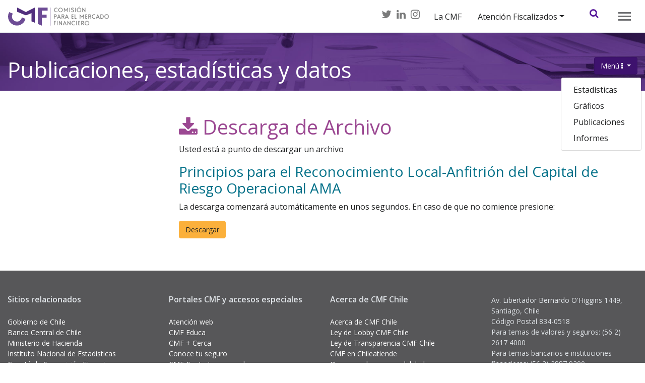

--- FILE ---
content_type: text/html;charset=UTF-8
request_url: https://www.sbif.cl/sbifweb/servlet/Biblioteca?indice=C.D.A&idContenido=2855
body_size: 4834
content:
<!DOCTYPE html PUBLIC "html">
<html lang="es">
<head xmlns:fo="http://www.w3.org/1999/XSL/Format">
<META http-equiv="Content-Type" content="text/html; charset=UTF-8">
<title>CMF.cl: Descarga de Archivos</title>
<meta content="text/html; charset=utf-8" http-equiv="Content-Type">
<meta content="IE=edge" http-equiv="X-UA-Compatible">
<meta content="CMF Chile, Comisi&oacute;n para el Mercado Financiero de Chile - Dise&ntilde;o Front por AyerViernes S.A." name="author">
<meta name="description" content="La CMF Chile, Comisi&oacute;n para el Mercado Financiero de Chile (CMF Chile) es una instituci&oacute;n p&uacute;blica, aut&oacute;noma cuya misi&oacute;n Promover el bienestar de la sociedad, contribuyendo al desarrollo del mercado financiero y a preservar la confianza de los participantes.">
<meta name="keywords" content="CMF, Mercado, Valores, Seguros, Inversionistas, Asegurados, CMF Educa, CMF + cerca, Bancos, tarjetas de cr&eacute;dito, Cooperativas, Informes de Deudas, Tasas de Inter&eacute;s, Normativa, Circulares, Informaci&oacute;n Financiera, Sistema Financiero, Entidades Financieras, Ahorro, Tarjetas de Cr&eacute;dito, Cr&eacute;dito, Cheques, Balances, Patrimonio, Capitales, Garant&iacute;a del Estado, Adecuaci&oacute;n de Capital, Cajeros Autom&aacute;ticos">
<meta content="es" name="Language">
<meta content="index, follow" name="Robots">
<meta name="verify-v1" content="MMhs+WwHuu+PP8NhPiHVeS07RMZEwdiu67QmfjikYPc=">
<link href="/recursos/CMF/CMF-assets/favicon/favicon.ico" type="image/png" rel="shortcut icon">
<style type="text/css">
			@import "/recursos/sbifweb3/portal/boxes-4903_css_code.css";
		</style>
<meta content=", " name="keywords">
<meta content="Mundo de la informaci&oacute;n de publicaciones y estad&iacute;sticas de la CMF. Observancia del sistema financiero de Chile." name="description">
<meta content="UTF-8" name="Content-Encoding">
<link href="https://www.cmfchile.cl/portal/estadisticas" type="text/html" rel="Top">
<script type="text/javascript"></script><script src="/recursos/sbifweb3/js/jquery-3.2.1.min.js" type="text/javascript"></script><script src="/recursos/sbifweb3/portal/channels-519_js_main.js" type="text/javascript"></script><script src="/recursos/sbifweb3/portal/channels-519_js_jquery_3_5_1.js" type="text/javascript"></script><script src="/recursos/sbifweb3/portal/channels-519_js_cookies.js" type="text/javascript"></script><script src="/recursos/sbifweb3/portal/channels-519_js_buscador.js" type="text/javascript"></script>
<meta content="width=device-width, initial-scale=1, shrink-to-fit=no" name="viewport">
<meta content="IE=edge,chrome=1" http-equiv="X-UA-Compatible">
<link href="https://cdnjs.cloudflare.com/ajax/libs/font-awesome/4.7.0/css/font-awesome.min.css" rel="stylesheet">
<link href="https://fonts.gstatic.com" rel="preconnect">
<link rel="stylesheet" href="https://fonts.googleapis.com/css2?family=Open+Sans:ital,wght@0,300;0,400;0,600;0,700;1,300;1,400;1,600;1,700&display=swap">
<link href="/recursos/sbifweb3/portal/channels-515_css_animated_4_1_1.css" rel="stylesheet">
<link href="/recursos/sbifweb3/portal/channels-515_css_cmf_styles.css" rel="stylesheet">
<link href="https://css-ext.newtenberg.com/cmf_2020/css/animation.css" rel="stylesheet">
<link href="https://css-ext.newtenberg.com/cmf_2020/css/cmf-icons.css" rel="stylesheet">
<link href="https://css-ext.newtenberg.com/cmf_2020/css/cmf-icons-codes.css" rel="stylesheet">
<link href="https://css-ext.newtenberg.com/cmf_2020/css/cmf-icons-embedded.css" rel="stylesheet">
<link href="https://css-ext.newtenberg.com/cmf_2020/css/cmf-icons-embedded.css" rel="stylesheet">
<link href="/recursos/sbifweb3/css/style.css" type="text/css" rel="stylesheet">
<style type="text/css">
			#container{
			min-height: 0px;
			margin-top: 50px;
			}
			
			.cmf-main-encabezado .imagen-encabezado.pnid-817 {
  background-image: url(/recursos/sbifweb3/portal/propertynames-817_imagen_encabezado.jpg);
}
			</style>
<script src="https://use.fontawesome.com/e79412173f.js"></script><script crossorigin="anonymous" integrity="sha384-DztdAPBWPRXSA/3eYEEUWrWCy7G5KFbe8fFjk5JAIxUYHKkDx6Qin1DkWx51bBrb" src="https://cdnjs.cloudflare.com/ajax/libs/tether/1.4.0/js/tether.min.js"></script><script src="/recursos/sbifweb3/js/bootstrap.min.js" type="text/javascript"></script>
</head>
<body class="portada-clasificando">
<div id="header">
<a class="sr-only" href="#menu_principal"><span class="sr-only">Contenido principal</span></a>
<div id="collapseSearch" class="collapse  text-center ">
<div class="card card-body rounded-0 border-0">
<div class="input-group col-lg-6 p-0 m-lg-auto ntg-search">
<input placeholder="Buscar en CMF" class="form-control border-0 input-radius-0 " type="text" id="keywords">
<div class="input-group-append">
<button type="submit" class="btn" onclick="doSearch('https://www.cmfchile.cl/portal/principal/613/w3-search.php');" id="boton_busqueda"><i class="fa fa-search fa-lg"></i><span class="sr-only">Buscar</span></button>
</div>
</div>
</div>
</div>
<div class="ntg-navbar">
<button aria-controls="collapseSearch" aria-expanded="false" data-target="#collapseSearch" data-toggle="collapse" type="button" class="btn ntg-btn-open-search"><span class="fa fa-search fa-lg"><span class="sr-only">Abrir / cerrar buscador</span></span></button>
<div class="navbar navbar-expand-sm ntg-nav-acerca">
<ul class="navbar-nav cmf-secciones">
<li class="nav-item cmf-rrss">
<a class="nav-link" title="Twitter" target="_blank" href="https://twitter.com/CMFChile_"><span class="fa fa-twitter fa-lg"><span class="sr-only">Twitter</span></span></a><a class="nav-link" title="Linkedin" target="_blank" href="https://cl.linkedin.com/company/comisi%C3%B3n-para-el-mercado-financiero-cmf"><span class="fa fa-linkedin  fa-lg"><span class="sr-only">Linkedin</span></span></a><a class="nav-link" title="Instagram" target="_blank" href="https://www.instagram.com/cmfeduca/"><span class="fa fa-instagram fa-lg"><span class="sr-only">Instagram</span></span></a>
</li>
<li class="pnid-720 cid-507 nav-item">
<a class="nav-link" href="https://www.cmfchile.cl/portal/principal/613/w3-propertyname-720.html">La CMF</a>
</li>
<li class="nav-item dropdown">
<a data-toggle="dropdown" href="#" class="nav-link dropdown-toggle">Atenci&oacute;n Fiscalizados</a>
<div class="dropdown-menu">
<a class="pnid-594 cid-507 nav-link" title="Ir a SEIL" href="https://www.cmfchile.cl/portal/principal/613/w3-propertyname-594.html"><span>SEIL</span></a><a href="http://extranet.sbif.cl/extmanuals/edocs.do?_appl=extranet" class="dropdown-item nav-link">Extranet Bancos</a>
</div>
</li>
</ul>
</div>
<div class="navbar navbar-light">
<a href="https://www.cmfchile.cl/portal/principal/613/w3-channel.html" class="navbar-brand"><img title="Comisi&oacute;n para el Mercado Financiero - CMF" height="38" width="200" alt="logo CMF" src="/recursos/sbifweb3/portal/channels-515_cmf_logo_nav.svg"></a><button aria-label="Toggle navigation" aria-expanded="false" aria-controls="#navbarNav1" data-target="#navbarNav1" data-toggle="collapse" type="button" class="navbar-toggler collapsed"><span></span><span></span><span></span></button>
<div style="" id="navbarNav1" class="navbar-collapse justify-content-end collapse">
<ul class="navbar-nav">
<li class="nav-item">
<a href="https://www.cmfchile.cl/portal/principal/613/w3-channel.html" class="nav-link">Inicio</a>
</li>
<li class=" pnid-815 cid-515">
<a class="nav-link" href="https://www.cmfchile.cl/portal/principal/613/w3-propertyname-815.html">Informaci&oacute;n de fiscalizados</a>
</li>
<li class=" pnid-814 cid-515">
<a class="nav-link" href="https://www.cmfchile.cl/portal/principal/613/w3-propertyname-814.html">Atenci&oacute;n ciudadana, consultas y reclamos</a>
</li>
<li class=" pnid-592 cid-507">
<a class="nav-link" href="https://www.cmfchile.cl/portal/principal/613/w3-propertyname-592.html">Legislaci&oacute;n y normativa</a>
</li>
<li class=" pnid-816 cid-515">
<a class="nav-link" href="https://www.cmfchile.cl/portal/principal/613/w3-propertyname-816.html">Educaci&oacute;n financiera</a>
</li>
<li class="current pnid-817 cid-515 active">
<a class="nav-link" href="w3-propertyname-817.html">Publicaciones, estad&iacute;sticas y datos</a>
</li>
<li class=" pnid-818 cid-515">
<a class="nav-link" href="https://www.cmfchile.cl/portal/prensa/615/w3-propertyname-818.html">Prensa y presentaciones</a>
</li>
<li class="nav-item cmf-rrss">
<a class="nav-link" title="Twitter" target="_blank" href="https://twitter.com/CMFChile_"><span class="fa fa-twitter fa-lg"><span class="sr-only">Twitter</span></span></a><a class="nav-link" title="Linkedin" target="_blank" href="https://cl.linkedin.com/company/comisi%C3%B3n-para-el-mercado-financiero-cmf"><span class="fa fa-linkedin  fa-lg"><span class="sr-only">Linkedin</span></span></a><a class="nav-link" title="Instagram" target="_blank" href="https://www.instagram.com/cmfeduca/"><span class="fa fa-instagram fa-lg"><span class="sr-only">Instagram</span></span></a>
</li>
<li class=" pnid-720 cid-507">
<a class="nav-link" href="https://www.cmfchile.cl/portal/principal/613/w3-propertyname-720.html">La CMF</a>
</li>
<li class="nav-item dropdown ntg-nav-acerca-sm">
<a data-toggle="dropdown" href="#" class="nav-link dropdown-toggle">Atenci&oacute;n Fiscalizados</a>
<div class="dropdown-menu">
<a class="pnid-594 cid-507 nav-link" title="Ir a SEIL" href="https://www.cmfchile.cl/portal/principal/613/w3-propertyname-594.html"><span>SEIL</span></a><a href="http://extranet.sbif.cl/extmanuals/edocs.do?_appl=extranet" class="dropdown-item nav-link">Extranet Bancos</a>
</div>
</li>
<li class="nav-item text-left ntg-nav-separator">
<hr>
</li>
<li class=" pnid-723 cid-507">
<a class="nav-link" href="https://www.cmfchile.cl/portal/principal/613/w3-propertyname-723.html">CMF english overview</a>
</li>
<li>
<a title="Ir a Preguntas frecuentes" href="https://www.cmfchile.cl/portal/principal/613/w3-propertyvalue-766.html" class="pnid-512 pv-pid-0 pvid-766 cid-501 nav-link">Preguntas frecuentes</a>
</li>
<li>
<a class="nav-link" href="https://www.cmfchile.cl/portal/principal/613/w3-article-1281.html">Contacto</a>
</li>
</ul>
</div>
</div>
</div>
</div>
<div id="main">
<div id="main_encabezado" class="cmf-main-encabezado pt-5 pb-2">
<div class="imagen-encabezado cid-515 pnid-817 binary-imagen_encabezado format-jpg">
<img height="768" width="1920" alt="" src="/recursos/sbifweb3/portal/propertynames-817_imagen_encabezado.jpg"></div>
<div class="container-fluid">
<div class="row">
<div class="col-xl-10 mx-auto">
<div class="d-flex justify-content-between">
<div id="clasificando_completo_i__cmf20_pc_titulo_Estadisticas_1" class="animate__animated  animate__bounceInUp">
<h1 class="ntg-page-header text-white pnid-817 cid-515">
<a href="https://www.cmfchile.cl/portal/estadisticas/617/w3-propertyname-817.html">Publicaciones, estad&iacute;sticas y datos</a>
</h1>
</div>
<div class="dropdown show">
<button aria-expanded="true" aria-haspopup="true" data-toggle="dropdown" id="cmfBtnMenuValor" type="button" class="btn btn-indigo dropdown-toggle"><span class="d-sm-none d-md-inline">Men&uacute;</span><span class="mx-1 fa fa-ellipsis-v"><span class="sr-only">.</span></span></button>
<div x-placement="bottom-end" style="position: absolute; transform: translate3d(-66px, 38px, 0px); top: 0px; left: 0px; will-change: transform;" aria-labelledby="cmfBtnMenuValor" id="cmfMenuValor" class="dropdown-menu dropdown-menu-right show">
<a class="dropdown-item" href="https://www.cmfchile.cl/portal/estadisticas/617/w3-propertyvalue-43347.html">Estad&iacute;sticas</a><a class="dropdown-item" href="https://www.cmfchile.cl/portal/estadisticas/617/w3-propertyvalue-43346.html">Gr&aacute;ficos</a><a class="dropdown-item" href="https://www.cmfchile.cl/portal/estadisticas/617/w3-propertyvalue-43345.html">Publicaciones</a><a class="dropdown-item" href="w3-propertyvalue-43348.html">Informes</a>
</div>
</div>
</div>
</div>
</div>
</div>
</div>
<div class="container">
<div class="row">
<div class="col-md-12" id="breadcrumbs"></div>
<div id="aside" class="col-md-3"></div>
<div id="contenido" class="col-md-9">
<br>
<br>
<script type="text/javascript">
						setTimeout("window.location='../../sbifweb3/internet/archivos/publicacion_2229.pdf'",5000)
					</script>
<h1>
<i aria-hidden="true" class="fa fa-download"></i> Descarga de Archivo</h1>
<dl class="expandableSinBorde cf">
<p>
						Usted est&aacute; a punto de descargar un archivo
					</p>
<p>
<h3 class="titulo-azul">Principios para el Reconocimiento Local-Anfitri&oacute;n del Capital de Riesgo Operacional AMA</h3>
<span>La descarga comenzar&aacute; autom&aacute;ticamente en unos segundos. En caso de que no comience presione:</span>
</p>
<div id="divBotonDescarga">
<a target="_blank" name="enlace" title="Descargar" class="file" href="../../sbifweb3/internet/archivos/publicacion_2229.pdf" onclick="_uacct = 'UA-486253-1';urchinTracker('../../sbifweb3/internet/archivos/publicacion_2229.pdf');"><input title="Descargar" value="Descargar" class="btn btn-warning" type="button" id="submit-descarga"></a>
</div>
</dl>
</div>
</div>
</div>
</div>
<div class="py-5 animate__animated animate__fadeIn ntg-delay-1" id="footer">
<div class="container-fluid">
<div class="row">
<div class="col-lg-3 col-sm-6 col-12">
<h2 class="h6">Sitios relacionados</h2>
<ul class="list list-unstyled">
<li>
<a href="http://www.gob.cl/">Gobierno de Chile</a>
</li>
<li>
<a href="http://www.bcentral.cl">Banco Central de Chile</a>
</li>
<li>
<a href="http://www.hacienda.cl/">Ministerio de Hacienda</a>
</li>
<li>
<a href="http://www.ine.cl/">Instituto Nacional de Estad&iacute;sticas</a>
</li>
<li>
<a href="http://www.cssf.cl/cssf/index.html">Comit&eacute; de Supervisi&oacute;n Financiera</a>
</li>
<li>
<a href="http://www.ciechile.gob.cl/">Comit&eacute; de Inversiones Extranjeras</a>
</li>
<li>
<a href="http://www.spensiones.cl">Superintendencia de Pensiones</a>
</li>
<li>
<a href="http://www.cmfchile.cl/portal/publicaciones/610/w3-propertyvalue-19751.html">Informes OCDE</a>
</li>
<li>
<a href="http://www.uaf.cl/">Unidad de An&aacute;lisis Financiero</a>
</li>
</ul>
</div>
<div class="col-lg-3 col-sm-6 col-12">
<h2 class="h6">Portales CMF y accesos especiales</h2>
<ul class="list list-unstyled">
<li>
<a href="https://www.cmfchile.cl/sitio/siac2/ingresoWebCiudadano.php">Atenci&oacute;n web</a>
</li>
<li>
<a href="https://www.cmfeduca.cl/educa/600/w3-channel.html">CMF Educa</a>
</li>
<li>
<a href="https://www.cmfmascerca.cl/mascerca/601/w3-channel.html">CMF + Cerca</a>
</li>
<li>
<a href="http://www.conocetuseguro.cl/603/w3-channel.html">Conoce tu seguro</a>
</li>
<li>
<a href="https://www.cmfchile.cl/portal/principal/613/w3-article-16237.html">CMF Contrata personal</a>
</li>
<li>
<a href="https://www.cmfchile.cl/portal/principal/613/w3-propertyvalue-766.html">Preguntas frecuentes</a>
</li>
<li>
<a href="https://www.cmfchile.cl/portal/principal/613/w3-propertyname-723.html">English overview</a>
</li>
</ul>
</div>
<div class="col-lg-3 col-sm-6 col-12">
<h2 class="h6">Acerca de CMF Chile</h2>
<ul class="list list-unstyled">
<li>
<a href="https://www.cmfchile.cl/portal/principal/613/w3-propertyname-568.html">Acerca de CMF Chile</a>
</li>
<li>
<a href="https://www.leylobby.gob.cl/instituciones/AE009/cargos-pasivos">Ley de Lobby CMF Chile</a>
</li>
<li>
<a href="https://www.portaltransparencia.cl/PortalPdT/pdtta?codOrganismo=AE009">Ley de Transparencia CMF Chile</a>
</li>
<li>
<a href="https://www.chileatiende.gob.cl/instituciones/AE009">CMF en Chileatiende</a>
</li>
<li>
<a href="https://www.cmfchile.cl/portal/principal/613/w3-article-1833.html">Descargo de responsabilidades</a>
</li>
<li>
<a href="https://www.cmfchile.cl/portal/principal/613/w3-article-1832.html">Pol&iacute;tica de privacidad</a>
</li>
<li>
<a href="https://www.cmfchile.cl/portal/principal/613/w3-article-26850.html">Garant&iacute;a Estatal y Preferencias para los Dep&oacute;sitos y Captaciones</a>
</li>
<li>
<a href="/portal/principal/613/w3-contents.html">Mapa del sitio</a>
</li>
</ul>
</div>
<div class="col-lg-3 col-sm-6 col-12">
<p>Av. Libertador Bernardo O'Higgins 1449, Santiago, Chile<br>
          C&oacute;digo Postal 834-0518<br>
          Para temas de valores y seguros:
          (56 2) 2617 4000<br>
          Para temas bancarios e instituciones financieras: (56 2) 2887 9200<br>
          RUT: 60.810.000-8</p>
<p>
<a href="https://www.cmfchile.cl/portal/principal/613/w3-article-1281.html"><span class="fa fa-envelope-o fa-lg"></span><strong>Cont&aacute;ctenos</strong></a>
</p>
</div>
</div>
<div class="row">
<div class="col-12">
<hr>
</div>
</div>
<div class="row pt-3">
<div class="col-sm-6">
<img height="30" width="170" title="Comisi&oacute;n para el Mercado Financiero - CMF" alt="logo CMF" src="/recursos/sbifweb3/portal/channels-515_cmf_logo_footer.svg"></div>
<div class="col-sm-6 text-right">
<ul class="list-inline">
<li class="list-inline-item">S&iacute;ganos en: </li>
<li class="list-inline-item footer-rrss">
<a class="px-2" title="Twitter" target="_blank" href="https://twitter.com/CMFChile_"><span class="fa fa-twitter fa-lg"><span class="sr-only">Twitter</span></span></a><a class="px-2" title="Linkedin" target="_blank" href="https://cl.linkedin.com/company/comisi%C3%B3n-para-el-mercado-financiero-cmf"><span class="fa fa-linkedin fa-lg"><span class="sr-only">Linkedin</span></span></a><a class="px-2" title="Instagram" target="_blank" href="https://www.instagram.com/cmfeduca/"><span class="fa fa-instagram fa-lg"><span class="sr-only">Instagram</span></span></a>
</li>
</ul>
</div>
</div>
</div>
</div>
</body>
</html>


--- FILE ---
content_type: text/css
request_url: https://www.sbif.cl/recursos/sbifweb3/portal/boxes-4903_css_code.css
body_size: 338
content:
/* Agrega código CSS aquí */
.planillas-2col .titulo-grupo{
  display:block;
  width:100%;
}
/*
#ar_institucional .ntg-article-body h2 {
  clear: none;
}*/

--- FILE ---
content_type: text/css
request_url: https://www.sbif.cl/recursos/sbifweb3/portal/channels-515_css_cmf_styles.css
body_size: 40822
content:
@charset "UTF-8";
/*!
 * Modificado el 26-02-2021 V1
 * Bootstrap v4.4.1 (https://getbootstrap.com/)
 * Copyright 2011-2019 The Bootstrap Authors
 * Copyright 2011-2019 Twitter, Inc.
 * Licensed under MIT (https://github.com/twbs/bootstrap/blob/master/LICENSE)
 * Creado el 18-11-2020
 */
:root {
  --blue: #4c77b7;
  --indigo: #57199a;
  --purple: #a655ff;
  --pink: #e83e8c;
  --red: #dc3545;
  --orange: #fd7e14;
  --yellow: #fbb03b;
  --green: #28a745;
  --teal: #20c997;
  --cyan: #17a2b8;
  --white: #fff;
  --gray: #6f7072;
  --gray-dark: #313233;
  --primary: #4c77b7;
  --secondary: #6f7072;
  --success: #28a745;
  --info: #17a2b8;
  --warning: #fbb03b;
  --danger: #dc3545;
  --light: #f8f9fa;
  --dark: #313233;
  --orange: #fd7e14;
  --indigo: #57199a;
  --breakpoint-xs: 0;
  --breakpoint-sm: 576px;
  --breakpoint-md: 768px;
  --breakpoint-lg: 992px;
  --breakpoint-xl: 1300px;
  --font-family-sans-serif: "Open Sans", sans-serif;
  --font-family-monospace: SFMono-Regular, Menlo, Monaco, Consolas, "Liberation Mono", "Courier New", monospace; }

*,
*::before,
*::after {
  box-sizing: border-box; }

html {
  font-family: sans-serif;
  line-height: 1.15;
  -webkit-text-size-adjust: 100%;
  -webkit-tap-highlight-color: rgba(0, 0, 0, 0); }

article, aside, figcaption, figure, footer, header, hgroup, main, nav, section {
  display: block; }

body {
  margin: 0;
  font-family: "Open Sans", sans-serif;
  font-size: 1rem;
  font-weight: 400;
  line-height: 1.5;
  color: #212223;
  text-align: left;
  background-color: #fff; }

[tabindex="-1"]:focus:not(:focus-visible) {
  outline: 0 !important; }

hr {
  box-sizing: content-box;
  height: 0;
  overflow: visible; }

h1, h2, h3, h4, h5, h6 {
  margin-top: 0;
  margin-bottom: 0.5rem; }

p {
  margin-top: 0;
  margin-bottom: 1rem; }

abbr[title],
abbr[data-original-title] {
  text-decoration: underline;
  text-decoration: underline dotted;
  cursor: help;
  border-bottom: 0;
  text-decoration-skip-ink: none; }

address {
  margin-bottom: 1rem;
  font-style: normal;
  line-height: inherit; }

ol,
ul,
dl {
  margin-top: 0;
  margin-bottom: 1rem; }

ol ol,
ul ul,
ol ul,
ul ol {
  margin-bottom: 0; }

dt {
  font-weight: 700; }

dd {
  margin-bottom: .5rem;
  margin-left: 0; }

blockquote {
  margin: 0 0 1rem; }

b,
strong {
  font-weight: bolder; }

small {
  font-size: 80%; }

sub,
sup {
  position: relative;
  font-size: 75%;
  line-height: 0;
  vertical-align: baseline; }

sub {
  bottom: -.25em; }

sup {
  top: -.5em; }

a {
  color: #4c77b7;
  text-decoration: none;
  background-color: transparent; }
  a:hover {
    color: #345482;
    text-decoration: underline; }

a:not([href]) {
  color: inherit;
  text-decoration: none; }
  a:not([href]):hover {
    color: inherit;
    text-decoration: none; }

pre,
code,
kbd,
samp {
  font-family: SFMono-Regular, Menlo, Monaco, Consolas, "Liberation Mono", "Courier New", monospace;
  font-size: 1em; }

pre {
  margin-top: 0;
  margin-bottom: 1rem;
  overflow: auto; }

figure {
  margin: 0 0 1rem; }

img {
  vertical-align: middle;
  border-style: none; }

svg {
  overflow: hidden;
  vertical-align: middle; }

table {
  border-collapse: collapse; }

caption {
  padding-top: 0.75rem;
  padding-bottom: 0.75rem;
  color: #6f7072;
  text-align: left;
  caption-side: bottom; }

th {
  text-align: inherit; }

label {
  display: inline-block;
  margin-bottom: 0.5rem; }

button {
  border-radius: 0; }

button:focus {
  outline: 1px dotted;
  outline: 5px auto -webkit-focus-ring-color; }

input,
button,
select,
optgroup,
textarea {
  margin: 0;
  font-family: inherit;
  font-size: inherit;
  line-height: inherit; }

button,
input {
  overflow: visible; }

button,
select {
  text-transform: none; }

select {
  word-wrap: normal; }

button,
[type="button"],
[type="reset"],
[type="submit"] {
  -webkit-appearance: button; }

button:not(:disabled),
[type="button"]:not(:disabled),
[type="reset"]:not(:disabled),
[type="submit"]:not(:disabled) {
  cursor: pointer; }

button::-moz-focus-inner,
[type="button"]::-moz-focus-inner,
[type="reset"]::-moz-focus-inner,
[type="submit"]::-moz-focus-inner {
  padding: 0;
  border-style: none; }

input[type="radio"],
input[type="checkbox"] {
  box-sizing: border-box;
  padding: 0; }

input[type="date"],
input[type="time"],
input[type="datetime-local"],
input[type="month"] {
  -webkit-appearance: listbox; }

textarea {
  overflow: auto;
  resize: vertical; }

fieldset {
  min-width: 0;
  padding: 0;
  margin: 0;
  border: 0; }

legend {
  display: block;
  width: 100%;
  max-width: 100%;
  padding: 0;
  margin-bottom: .5rem;
  font-size: 1.5rem;
  line-height: inherit;
  color: inherit;
  white-space: normal; }

progress {
  vertical-align: baseline; }

[type="number"]::-webkit-inner-spin-button,
[type="number"]::-webkit-outer-spin-button {
  height: auto; }

[type="search"] {
  outline-offset: -2px;
  -webkit-appearance: none; }

[type="search"]::-webkit-search-decoration {
  -webkit-appearance: none; }

::-webkit-file-upload-button {
  font: inherit;
  -webkit-appearance: button; }

output {
  display: inline-block; }

summary {
  display: list-item;
  cursor: pointer; }

template {
  display: none; }

[hidden] {
  display: none !important; }

h1, h2, h3, h4, h5, h6,
.h1, .h2, .h3, .h4, #catalogo_tabla caption, #manual_SEIL_descarga .media-body a, .h5, .ntg-article-accordion table caption,
.ntg-accordion table caption, .ntg-article-body table caption, .ntg-gallery .modal-dialog .modal-header .modal-title,
.ekko-lightbox .modal-dialog .modal-header .modal-title, .table caption, #cmf_po_hechos .tab-pane table caption,
#cmf_pc_ultimas_actualizaciones .tab-pane table caption, .ntg-table-striped table caption, .ntg-table-bordered table caption, .h6 {
  margin-bottom: 0.5rem;
  font-weight: 500;
  line-height: 1.2; }

h1, .h1 {
  font-size: 2.5rem; }

h2, .h2 {
  font-size: 2rem; }

h3, .h3 {
  font-size: 1.75rem; }

h4, .h4, #catalogo_tabla caption, #manual_SEIL_descarga .media-body a {
  font-size: 1.5rem; }

h5, .h5, .ntg-article-accordion table caption,
.ntg-accordion table caption, .ntg-article-body table caption, .ntg-gallery .modal-dialog .modal-header .modal-title,
.ekko-lightbox .modal-dialog .modal-header .modal-title, .table caption, #cmf_po_hechos .tab-pane table caption,
#cmf_pc_ultimas_actualizaciones .tab-pane table caption, .ntg-table-striped table caption, .ntg-table-bordered table caption {
  font-size: 1.25rem; }

h6, .h6 {
  font-size: 1rem; }

.lead {
  font-size: 1.25rem;
  font-weight: 300; }

.display-1 {
  font-size: 5rem;
  font-weight: 300;
  line-height: 1.2; }

.display-2 {
  font-size: 4.5rem;
  font-weight: 300;
  line-height: 1.2; }

.display-3 {
  font-size: 3.75rem;
  font-weight: 300;
  line-height: 1.2; }

.display-4 {
  font-size: 3rem;
  font-weight: 300;
  line-height: 1.2; }

hr {
  margin-top: 1rem;
  margin-bottom: 1rem;
  border: 0;
  border-top: 1px solid rgba(0, 0, 0, 0.1); }

small,
.small,
#cmf_po_hechos .tab-pane table,
#cmf_pc_ultimas_actualizaciones .tab-pane table {
  font-size: 80%;
  font-weight: 400; }

mark,
.mark {
  padding: 0.2em;
  background-color: #fcf8e3; }

.list-unstyled {
  padding-left: 0;
  list-style: none; }

.list-inline {
  padding-left: 0;
  list-style: none; }

.list-inline-item {
  display: inline-block; }
  .list-inline-item:not(:last-child) {
    margin-right: 0.5rem; }

.initialism {
  font-size: 90%;
  text-transform: uppercase; }

.blockquote {
  margin-bottom: 1rem;
  font-size: 1.25rem; }

.blockquote-footer {
  display: block;
  font-size: 80%;
  color: #6f7072; }
  .blockquote-footer::before {
    content: "\2014\00A0"; }

.img-fluid, .ntg-article .ntg-article-main-figure img, .ntg-article-body .imagen-centrada img,
.ntg-article-body .imagen-centro img,
.ntg-article-body .ntg-img-center img,
.ntg-article-body .imagen-izquierda img,
.ntg-article-body .ntg-img-left img,
.ntg-article-body .imagen-derecha img,
.ntg-article-body .ntg-img-right img, .cmf-banners-portada img {
  max-width: 100%;
  height: auto; }

.img-thumbnail {
  padding: 0.25rem;
  background-color: #fff;
  border: 1px solid #dee2e6;
  border-radius: 0.25rem;
  max-width: 100%;
  height: auto; }

/*
.figure {
  // Ensures the caption's text aligns with the image.
  display: inline-block;
}

.figure-img {
  margin-bottom: $spacer / 2;
  line-height: 1;
}

.figure-caption {
  @include font-size($figure-caption-font-size);
  color: $figure-caption-color;
}
*/
code {
  font-size: 87.5%;
  color: #e83e8c;
  word-wrap: break-word; }
  a > code {
    color: inherit; }

kbd {
  padding: 0.2rem 0.4rem;
  font-size: 87.5%;
  color: #fff;
  background-color: #212223;
  border-radius: 0.2rem; }
  kbd kbd {
    padding: 0;
    font-size: 100%;
    font-weight: 700; }

pre {
  display: block;
  font-size: 87.5%;
  color: #212223; }
  pre code {
    font-size: inherit;
    color: inherit;
    word-break: normal; }

.pre-scrollable {
  max-height: 340px;
  overflow-y: scroll; }

.container {
  width: 100%;
  padding-right: 15px;
  padding-left: 15px;
  margin-right: auto;
  margin-left: auto; }
  @media (min-width: 576px) {
    .container {
      max-width: 540px; } }
  @media (min-width: 768px) {
    .container {
      max-width: 720px; } }
  @media (min-width: 992px) {
    .container {
      max-width: 960px; } }
  @media (min-width: 1300px) {
    .container {
      max-width: 1140px; } }

.container-fluid, .container-sm, .container-md, .container-lg, .container-xl {
  width: 100%;
  padding-right: 15px;
  padding-left: 15px;
  margin-right: auto;
  margin-left: auto; }

@media (min-width: 576px) {
  .container, .container-sm {
    max-width: 540px; } }
@media (min-width: 768px) {
  .container, .container-sm, .container-md {
    max-width: 720px; } }
@media (min-width: 992px) {
  .container, .container-sm, .container-md, .container-lg {
    max-width: 960px; } }
@media (min-width: 1300px) {
  .container, .container-sm, .container-md, .container-lg, .container-xl {
    max-width: 1140px; } }
.row {
  display: flex;
  flex-wrap: wrap;
  margin-right: -15px;
  margin-left: -15px; }

.no-gutters {
  margin-right: 0;
  margin-left: 0; }
  .no-gutters > .col,
  .no-gutters > [class*="col-"] {
    padding-right: 0;
    padding-left: 0; }

.col-1, .col-2, .col-3, .col-4, .col-5, .col-6, .ntg-article-body .imagen-izquierda,
.ntg-article-body .ntg-img-left,
.ntg-article-body .imagen-derecha,
.ntg-article-body .ntg-img-right, .col-7, .col-8, .col-9, .col-10, .col-11, .col-12, .col,
.col-auto, .col-sm-1, .col-sm-2, .col-sm-3, .col-sm-4, .col-sm-5, .col-sm-6, .col-sm-7, .col-sm-8, .col-sm-9, .col-sm-10, .col-sm-11, .col-sm-12, .col-sm,
.col-sm-auto, .col-md-1, .col-md-2, .col-md-3, .col-md-4, .col-md-5, .col-md-6, .col-md-7, .col-md-8, .col-md-9, .col-md-10, .col-md-11, .col-md-12, .col-md,
.col-md-auto, .col-lg-1, .col-lg-2, .col-lg-3, .col-lg-4, .col-lg-5, .col-lg-6, .col-lg-7, .col-lg-8, .col-lg-9, .col-lg-10, .col-lg-11, .col-lg-12, .col-lg,
.col-lg-auto, .col-xl-1, .col-xl-2, .col-xl-3, .col-xl-4, .col-xl-5, .col-xl-6, .col-xl-7, .col-xl-8, .col-xl-9, .col-xl-10, .col-xl-11, .col-xl-12, .col-xl,
.col-xl-auto {
  position: relative;
  width: 100%;
  padding-right: 15px;
  padding-left: 15px; }

.col {
  flex-basis: 0;
  flex-grow: 1;
  max-width: 100%; }

.row-cols-1 > * {
  flex: 0 0 100%;
  max-width: 100%; }

.row-cols-2 > * {
  flex: 0 0 50%;
  max-width: 50%; }

.row-cols-3 > * {
  flex: 0 0 33.3333333333%;
  max-width: 33.3333333333%; }

.row-cols-4 > * {
  flex: 0 0 25%;
  max-width: 25%; }

.row-cols-5 > * {
  flex: 0 0 20%;
  max-width: 20%; }

.row-cols-6 > * {
  flex: 0 0 16.6666666667%;
  max-width: 16.6666666667%; }

.col-auto {
  flex: 0 0 auto;
  width: auto;
  max-width: 100%; }

.col-1 {
  flex: 0 0 8.3333333333%;
  max-width: 8.3333333333%; }

.col-2 {
  flex: 0 0 16.6666666667%;
  max-width: 16.6666666667%; }

.col-3 {
  flex: 0 0 25%;
  max-width: 25%; }

.col-4 {
  flex: 0 0 33.3333333333%;
  max-width: 33.3333333333%; }

.col-5 {
  flex: 0 0 41.6666666667%;
  max-width: 41.6666666667%; }

.col-6, .ntg-article-body .imagen-izquierda,
.ntg-article-body .ntg-img-left,
.ntg-article-body .imagen-derecha,
.ntg-article-body .ntg-img-right {
  flex: 0 0 50%;
  max-width: 50%; }

.col-7 {
  flex: 0 0 58.3333333333%;
  max-width: 58.3333333333%; }

.col-8 {
  flex: 0 0 66.6666666667%;
  max-width: 66.6666666667%; }

.col-9 {
  flex: 0 0 75%;
  max-width: 75%; }

.col-10 {
  flex: 0 0 83.3333333333%;
  max-width: 83.3333333333%; }

.col-11 {
  flex: 0 0 91.6666666667%;
  max-width: 91.6666666667%; }

.col-12 {
  flex: 0 0 100%;
  max-width: 100%; }

.order-first {
  order: -1; }

.order-last {
  order: 13; }

.order-0 {
  order: 0; }

.order-1 {
  order: 1; }

.order-2 {
  order: 2; }

.order-3 {
  order: 3; }

.order-4 {
  order: 4; }

.order-5 {
  order: 5; }

.order-6 {
  order: 6; }

.order-7 {
  order: 7; }

.order-8 {
  order: 8; }

.order-9 {
  order: 9; }

.order-10 {
  order: 10; }

.order-11 {
  order: 11; }

.order-12 {
  order: 12; }

.offset-1 {
  margin-left: 8.3333333333%; }

.offset-2 {
  margin-left: 16.6666666667%; }

.offset-3 {
  margin-left: 25%; }

.offset-4 {
  margin-left: 33.3333333333%; }

.offset-5 {
  margin-left: 41.6666666667%; }

.offset-6 {
  margin-left: 50%; }

.offset-7 {
  margin-left: 58.3333333333%; }

.offset-8 {
  margin-left: 66.6666666667%; }

.offset-9 {
  margin-left: 75%; }

.offset-10 {
  margin-left: 83.3333333333%; }

.offset-11 {
  margin-left: 91.6666666667%; }

@media (min-width: 576px) {
  .col-sm {
    flex-basis: 0;
    flex-grow: 1;
    max-width: 100%; }

  .row-cols-sm-1 > * {
    flex: 0 0 100%;
    max-width: 100%; }

  .row-cols-sm-2 > * {
    flex: 0 0 50%;
    max-width: 50%; }

  .row-cols-sm-3 > * {
    flex: 0 0 33.3333333333%;
    max-width: 33.3333333333%; }

  .row-cols-sm-4 > * {
    flex: 0 0 25%;
    max-width: 25%; }

  .row-cols-sm-5 > * {
    flex: 0 0 20%;
    max-width: 20%; }

  .row-cols-sm-6 > * {
    flex: 0 0 16.6666666667%;
    max-width: 16.6666666667%; }

  .col-sm-auto {
    flex: 0 0 auto;
    width: auto;
    max-width: 100%; }

  .col-sm-1 {
    flex: 0 0 8.3333333333%;
    max-width: 8.3333333333%; }

  .col-sm-2 {
    flex: 0 0 16.6666666667%;
    max-width: 16.6666666667%; }

  .col-sm-3 {
    flex: 0 0 25%;
    max-width: 25%; }

  .col-sm-4 {
    flex: 0 0 33.3333333333%;
    max-width: 33.3333333333%; }

  .col-sm-5 {
    flex: 0 0 41.6666666667%;
    max-width: 41.6666666667%; }

  .col-sm-6 {
    flex: 0 0 50%;
    max-width: 50%; }

  .col-sm-7 {
    flex: 0 0 58.3333333333%;
    max-width: 58.3333333333%; }

  .col-sm-8 {
    flex: 0 0 66.6666666667%;
    max-width: 66.6666666667%; }

  .col-sm-9 {
    flex: 0 0 75%;
    max-width: 75%; }

  .col-sm-10 {
    flex: 0 0 83.3333333333%;
    max-width: 83.3333333333%; }

  .col-sm-11 {
    flex: 0 0 91.6666666667%;
    max-width: 91.6666666667%; }

  .col-sm-12 {
    flex: 0 0 100%;
    max-width: 100%; }

  .order-sm-first {
    order: -1; }

  .order-sm-last {
    order: 13; }

  .order-sm-0 {
    order: 0; }

  .order-sm-1 {
    order: 1; }

  .order-sm-2 {
    order: 2; }

  .order-sm-3 {
    order: 3; }

  .order-sm-4 {
    order: 4; }

  .order-sm-5 {
    order: 5; }

  .order-sm-6 {
    order: 6; }

  .order-sm-7 {
    order: 7; }

  .order-sm-8 {
    order: 8; }

  .order-sm-9 {
    order: 9; }

  .order-sm-10 {
    order: 10; }

  .order-sm-11 {
    order: 11; }

  .order-sm-12 {
    order: 12; }

  .offset-sm-0 {
    margin-left: 0; }

  .offset-sm-1 {
    margin-left: 8.3333333333%; }

  .offset-sm-2 {
    margin-left: 16.6666666667%; }

  .offset-sm-3 {
    margin-left: 25%; }

  .offset-sm-4 {
    margin-left: 33.3333333333%; }

  .offset-sm-5 {
    margin-left: 41.6666666667%; }

  .offset-sm-6 {
    margin-left: 50%; }

  .offset-sm-7 {
    margin-left: 58.3333333333%; }

  .offset-sm-8 {
    margin-left: 66.6666666667%; }

  .offset-sm-9 {
    margin-left: 75%; }

  .offset-sm-10 {
    margin-left: 83.3333333333%; }

  .offset-sm-11 {
    margin-left: 91.6666666667%; } }
@media (min-width: 768px) {
  .col-md {
    flex-basis: 0;
    flex-grow: 1;
    max-width: 100%; }

  .row-cols-md-1 > * {
    flex: 0 0 100%;
    max-width: 100%; }

  .row-cols-md-2 > * {
    flex: 0 0 50%;
    max-width: 50%; }

  .row-cols-md-3 > * {
    flex: 0 0 33.3333333333%;
    max-width: 33.3333333333%; }

  .row-cols-md-4 > * {
    flex: 0 0 25%;
    max-width: 25%; }

  .row-cols-md-5 > * {
    flex: 0 0 20%;
    max-width: 20%; }

  .row-cols-md-6 > * {
    flex: 0 0 16.6666666667%;
    max-width: 16.6666666667%; }

  .col-md-auto {
    flex: 0 0 auto;
    width: auto;
    max-width: 100%; }

  .col-md-1 {
    flex: 0 0 8.3333333333%;
    max-width: 8.3333333333%; }

  .col-md-2 {
    flex: 0 0 16.6666666667%;
    max-width: 16.6666666667%; }

  .col-md-3 {
    flex: 0 0 25%;
    max-width: 25%; }

  .col-md-4 {
    flex: 0 0 33.3333333333%;
    max-width: 33.3333333333%; }

  .col-md-5 {
    flex: 0 0 41.6666666667%;
    max-width: 41.6666666667%; }

  .col-md-6 {
    flex: 0 0 50%;
    max-width: 50%; }

  .col-md-7 {
    flex: 0 0 58.3333333333%;
    max-width: 58.3333333333%; }

  .col-md-8 {
    flex: 0 0 66.6666666667%;
    max-width: 66.6666666667%; }

  .col-md-9 {
    flex: 0 0 75%;
    max-width: 75%; }

  .col-md-10 {
    flex: 0 0 83.3333333333%;
    max-width: 83.3333333333%; }

  .col-md-11 {
    flex: 0 0 91.6666666667%;
    max-width: 91.6666666667%; }

  .col-md-12 {
    flex: 0 0 100%;
    max-width: 100%; }

  .order-md-first {
    order: -1; }

  .order-md-last {
    order: 13; }

  .order-md-0 {
    order: 0; }

  .order-md-1 {
    order: 1; }

  .order-md-2 {
    order: 2; }

  .order-md-3 {
    order: 3; }

  .order-md-4 {
    order: 4; }

  .order-md-5 {
    order: 5; }

  .order-md-6 {
    order: 6; }

  .order-md-7 {
    order: 7; }

  .order-md-8 {
    order: 8; }

  .order-md-9 {
    order: 9; }

  .order-md-10 {
    order: 10; }

  .order-md-11 {
    order: 11; }

  .order-md-12 {
    order: 12; }

  .offset-md-0 {
    margin-left: 0; }

  .offset-md-1 {
    margin-left: 8.3333333333%; }

  .offset-md-2 {
    margin-left: 16.6666666667%; }

  .offset-md-3 {
    margin-left: 25%; }

  .offset-md-4 {
    margin-left: 33.3333333333%; }

  .offset-md-5 {
    margin-left: 41.6666666667%; }

  .offset-md-6 {
    margin-left: 50%; }

  .offset-md-7 {
    margin-left: 58.3333333333%; }

  .offset-md-8 {
    margin-left: 66.6666666667%; }

  .offset-md-9 {
    margin-left: 75%; }

  .offset-md-10 {
    margin-left: 83.3333333333%; }

  .offset-md-11 {
    margin-left: 91.6666666667%; } }
@media (min-width: 992px) {
  .col-lg {
    flex-basis: 0;
    flex-grow: 1;
    max-width: 100%; }

  .row-cols-lg-1 > * {
    flex: 0 0 100%;
    max-width: 100%; }

  .row-cols-lg-2 > * {
    flex: 0 0 50%;
    max-width: 50%; }

  .row-cols-lg-3 > * {
    flex: 0 0 33.3333333333%;
    max-width: 33.3333333333%; }

  .row-cols-lg-4 > * {
    flex: 0 0 25%;
    max-width: 25%; }

  .row-cols-lg-5 > * {
    flex: 0 0 20%;
    max-width: 20%; }

  .row-cols-lg-6 > * {
    flex: 0 0 16.6666666667%;
    max-width: 16.6666666667%; }

  .col-lg-auto {
    flex: 0 0 auto;
    width: auto;
    max-width: 100%; }

  .col-lg-1 {
    flex: 0 0 8.3333333333%;
    max-width: 8.3333333333%; }

  .col-lg-2 {
    flex: 0 0 16.6666666667%;
    max-width: 16.6666666667%; }

  .col-lg-3 {
    flex: 0 0 25%;
    max-width: 25%; }

  .col-lg-4 {
    flex: 0 0 33.3333333333%;
    max-width: 33.3333333333%; }

  .col-lg-5 {
    flex: 0 0 41.6666666667%;
    max-width: 41.6666666667%; }

  .col-lg-6 {
    flex: 0 0 50%;
    max-width: 50%; }

  .col-lg-7 {
    flex: 0 0 58.3333333333%;
    max-width: 58.3333333333%; }

  .col-lg-8 {
    flex: 0 0 66.6666666667%;
    max-width: 66.6666666667%; }

  .col-lg-9 {
    flex: 0 0 75%;
    max-width: 75%; }

  .col-lg-10 {
    flex: 0 0 83.3333333333%;
    max-width: 83.3333333333%; }

  .col-lg-11 {
    flex: 0 0 91.6666666667%;
    max-width: 91.6666666667%; }

  .col-lg-12 {
    flex: 0 0 100%;
    max-width: 100%; }

  .order-lg-first {
    order: -1; }

  .order-lg-last {
    order: 13; }

  .order-lg-0 {
    order: 0; }

  .order-lg-1 {
    order: 1; }

  .order-lg-2 {
    order: 2; }

  .order-lg-3 {
    order: 3; }

  .order-lg-4 {
    order: 4; }

  .order-lg-5 {
    order: 5; }

  .order-lg-6 {
    order: 6; }

  .order-lg-7 {
    order: 7; }

  .order-lg-8 {
    order: 8; }

  .order-lg-9 {
    order: 9; }

  .order-lg-10 {
    order: 10; }

  .order-lg-11 {
    order: 11; }

  .order-lg-12 {
    order: 12; }

  .offset-lg-0 {
    margin-left: 0; }

  .offset-lg-1 {
    margin-left: 8.3333333333%; }

  .offset-lg-2 {
    margin-left: 16.6666666667%; }

  .offset-lg-3 {
    margin-left: 25%; }

  .offset-lg-4 {
    margin-left: 33.3333333333%; }

  .offset-lg-5 {
    margin-left: 41.6666666667%; }

  .offset-lg-6 {
    margin-left: 50%; }

  .offset-lg-7 {
    margin-left: 58.3333333333%; }

  .offset-lg-8 {
    margin-left: 66.6666666667%; }

  .offset-lg-9 {
    margin-left: 75%; }

  .offset-lg-10 {
    margin-left: 83.3333333333%; }

  .offset-lg-11 {
    margin-left: 91.6666666667%; } }
@media (min-width: 1300px) {
  .col-xl {
    flex-basis: 0;
    flex-grow: 1;
    max-width: 100%; }

  .row-cols-xl-1 > * {
    flex: 0 0 100%;
    max-width: 100%; }

  .row-cols-xl-2 > * {
    flex: 0 0 50%;
    max-width: 50%; }

  .row-cols-xl-3 > * {
    flex: 0 0 33.3333333333%;
    max-width: 33.3333333333%; }

  .row-cols-xl-4 > * {
    flex: 0 0 25%;
    max-width: 25%; }

  .row-cols-xl-5 > * {
    flex: 0 0 20%;
    max-width: 20%; }

  .row-cols-xl-6 > * {
    flex: 0 0 16.6666666667%;
    max-width: 16.6666666667%; }

  .col-xl-auto {
    flex: 0 0 auto;
    width: auto;
    max-width: 100%; }

  .col-xl-1 {
    flex: 0 0 8.3333333333%;
    max-width: 8.3333333333%; }

  .col-xl-2 {
    flex: 0 0 16.6666666667%;
    max-width: 16.6666666667%; }

  .col-xl-3 {
    flex: 0 0 25%;
    max-width: 25%; }

  .col-xl-4 {
    flex: 0 0 33.3333333333%;
    max-width: 33.3333333333%; }

  .col-xl-5 {
    flex: 0 0 41.6666666667%;
    max-width: 41.6666666667%; }

  .col-xl-6 {
    flex: 0 0 50%;
    max-width: 50%; }

  .col-xl-7 {
    flex: 0 0 58.3333333333%;
    max-width: 58.3333333333%; }

  .col-xl-8 {
    flex: 0 0 66.6666666667%;
    max-width: 66.6666666667%; }

  .col-xl-9 {
    flex: 0 0 75%;
    max-width: 75%; }

  .col-xl-10 {
    flex: 0 0 83.3333333333%;
    max-width: 83.3333333333%; }

  .col-xl-11 {
    flex: 0 0 91.6666666667%;
    max-width: 91.6666666667%; }

  .col-xl-12 {
    flex: 0 0 100%;
    max-width: 100%; }

  .order-xl-first {
    order: -1; }

  .order-xl-last {
    order: 13; }

  .order-xl-0 {
    order: 0; }

  .order-xl-1 {
    order: 1; }

  .order-xl-2 {
    order: 2; }

  .order-xl-3 {
    order: 3; }

  .order-xl-4 {
    order: 4; }

  .order-xl-5 {
    order: 5; }

  .order-xl-6 {
    order: 6; }

  .order-xl-7 {
    order: 7; }

  .order-xl-8 {
    order: 8; }

  .order-xl-9 {
    order: 9; }

  .order-xl-10 {
    order: 10; }

  .order-xl-11 {
    order: 11; }

  .order-xl-12 {
    order: 12; }

  .offset-xl-0 {
    margin-left: 0; }

  .offset-xl-1 {
    margin-left: 8.3333333333%; }

  .offset-xl-2 {
    margin-left: 16.6666666667%; }

  .offset-xl-3 {
    margin-left: 25%; }

  .offset-xl-4 {
    margin-left: 33.3333333333%; }

  .offset-xl-5 {
    margin-left: 41.6666666667%; }

  .offset-xl-6 {
    margin-left: 50%; }

  .offset-xl-7 {
    margin-left: 58.3333333333%; }

  .offset-xl-8 {
    margin-left: 66.6666666667%; }

  .offset-xl-9 {
    margin-left: 75%; }

  .offset-xl-10 {
    margin-left: 83.3333333333%; }

  .offset-xl-11 {
    margin-left: 91.6666666667%; } }
.table, .ntg-article-accordion table,
.ntg-accordion table, .ntg-article-body table, #cmf_po_hechos .tab-pane table,
#cmf_pc_ultimas_actualizaciones .tab-pane table, .ntg-table-striped table, .ntg-table-bordered table {
  width: 100%;
  margin-bottom: 1rem;
  color: #212223; }
  .table th, .ntg-article-accordion table th,
  .ntg-accordion table th, .ntg-article-body table th, #cmf_po_hechos .tab-pane table th,
  #cmf_pc_ultimas_actualizaciones .tab-pane table th, .ntg-table-striped table th, .ntg-table-bordered table th,
  .table td,
  .ntg-article-accordion table td,
  .ntg-accordion table td,
  .ntg-article-body table td,
  #cmf_po_hechos .tab-pane table td,
  #cmf_pc_ultimas_actualizaciones .tab-pane table td,
  .ntg-table-striped table td,
  .ntg-table-bordered table td {
    padding: 0.75rem;
    vertical-align: top;
    border-top: 1px solid #dee2e6; }
  .table thead th, .ntg-article-accordion table thead th,
  .ntg-accordion table thead th, .ntg-article-body table thead th, #cmf_po_hechos .tab-pane table thead th,
  #cmf_pc_ultimas_actualizaciones .tab-pane table thead th, .ntg-table-striped table thead th, .ntg-table-bordered table thead th {
    vertical-align: bottom;
    border-bottom: 2px solid #dee2e6; }
  .table tbody + tbody, .ntg-article-accordion table tbody + tbody,
  .ntg-accordion table tbody + tbody, .ntg-article-body table tbody + tbody, #cmf_po_hechos .tab-pane table tbody + tbody,
  #cmf_pc_ultimas_actualizaciones .tab-pane table tbody + tbody, .ntg-table-striped table tbody + tbody, .ntg-table-bordered table tbody + tbody {
    border-top: 2px solid #dee2e6; }

.table-sm th, #cmf_po_hechos .tab-pane table th,
#cmf_pc_ultimas_actualizaciones .tab-pane table th,
.table-sm td,
#cmf_po_hechos .tab-pane table td,
#cmf_pc_ultimas_actualizaciones .tab-pane table td {
  padding: 0.3rem; }

.table-bordered, .ntg-table-bordered table, #ar_institucional table {
  border: 1px solid #dee2e6; }
  .table-bordered th, .ntg-table-bordered table th, #ar_institucional table th,
  .table-bordered td,
  .ntg-table-bordered table td,
  #ar_institucional table td {
    border: 1px solid #dee2e6; }
  .table-bordered thead th, .ntg-table-bordered table thead th, #ar_institucional table thead th,
  .table-bordered thead td,
  .ntg-table-bordered table thead td,
  #ar_institucional table thead td {
    border-bottom-width: 2px; }

.table-borderless th,
.table-borderless td,
.table-borderless thead th,
.table-borderless tbody + tbody {
  border: 0; }

.table-striped tbody tr:nth-of-type(odd), .ntg-article-accordion table tbody tr:nth-of-type(odd),
.ntg-accordion table tbody tr:nth-of-type(odd), #cmf_po_hechos .tab-pane table tbody tr:nth-of-type(odd),
#cmf_pc_ultimas_actualizaciones .tab-pane table tbody tr:nth-of-type(odd), .ntg-table-striped table tbody tr:nth-of-type(odd), #ar_institucional table tbody tr:nth-of-type(odd) {
  background-color: rgba(0, 0, 0, 0.05); }

.table-hover tbody tr:hover {
  color: #212223;
  background-color: rgba(0, 0, 0, 0.075); }

.table-primary,
.table-primary > th,
.table-primary > td {
  background-color: #cdd9eb; }
.table-primary th,
.table-primary td,
.table-primary thead th,
.table-primary tbody + tbody {
  border-color: #a2b8da; }

.table-hover .table-primary:hover {
  background-color: #bbcbe4; }
  .table-hover .table-primary:hover > td,
  .table-hover .table-primary:hover > th {
    background-color: #bbcbe4; }

.table-secondary,
.table-secondary > th,
.table-secondary > td {
  background-color: #d7d7d8; }
.table-secondary th,
.table-secondary td,
.table-secondary thead th,
.table-secondary tbody + tbody {
  border-color: #b4b5b6; }

.table-hover .table-secondary:hover {
  background-color: #cacacb; }
  .table-hover .table-secondary:hover > td,
  .table-hover .table-secondary:hover > th {
    background-color: #cacacb; }

.table-success,
.table-success > th,
.table-success > td {
  background-color: #c3e6cb; }
.table-success th,
.table-success td,
.table-success thead th,
.table-success tbody + tbody {
  border-color: #8fd19e; }

.table-hover .table-success:hover {
  background-color: #b1dfbb; }
  .table-hover .table-success:hover > td,
  .table-hover .table-success:hover > th {
    background-color: #b1dfbb; }

.table-info,
.table-info > th,
.table-info > td {
  background-color: #bee5eb; }
.table-info th,
.table-info td,
.table-info thead th,
.table-info tbody + tbody {
  border-color: #86cfda; }

.table-hover .table-info:hover {
  background-color: #abdde5; }
  .table-hover .table-info:hover > td,
  .table-hover .table-info:hover > th {
    background-color: #abdde5; }

.table-warning,
.table-warning > th,
.table-warning > td {
  background-color: #fee9c8; }
.table-warning th,
.table-warning td,
.table-warning thead th,
.table-warning tbody + tbody {
  border-color: #fdd699; }

.table-hover .table-warning:hover {
  background-color: #fedfaf; }
  .table-hover .table-warning:hover > td,
  .table-hover .table-warning:hover > th {
    background-color: #fedfaf; }

.table-danger,
.table-danger > th,
.table-danger > td {
  background-color: #f5c6cb; }
.table-danger th,
.table-danger td,
.table-danger thead th,
.table-danger tbody + tbody {
  border-color: #ed969e; }

.table-hover .table-danger:hover {
  background-color: #f1b0b7; }
  .table-hover .table-danger:hover > td,
  .table-hover .table-danger:hover > th {
    background-color: #f1b0b7; }

.table-light,
.table-light > th,
.table-light > td {
  background-color: #fdfdfe; }
.table-light th,
.table-light td,
.table-light thead th,
.table-light tbody + tbody {
  border-color: #fbfcfc; }

.table-hover .table-light:hover {
  background-color: #ececf6; }
  .table-hover .table-light:hover > td,
  .table-hover .table-light:hover > th {
    background-color: #ececf6; }

.table-dark,
.table-dark > th,
.table-dark > td {
  background-color: #c5c6c6; }
.table-dark th,
.table-dark td,
.table-dark thead th,
.table-dark tbody + tbody {
  border-color: #949495; }

.table-hover .table-dark:hover {
  background-color: #b8b9b9; }
  .table-hover .table-dark:hover > td,
  .table-hover .table-dark:hover > th {
    background-color: #b8b9b9; }

.table-orange,
.table-orange > th,
.table-orange > td {
  background-color: #fedbbd; }
.table-orange th,
.table-orange td,
.table-orange thead th,
.table-orange tbody + tbody {
  border-color: #febc85; }

.table-hover .table-orange:hover {
  background-color: #fecda4; }
  .table-hover .table-orange:hover > td,
  .table-hover .table-orange:hover > th {
    background-color: #fecda4; }

.table-indigo,
.table-indigo > th,
.table-indigo > td {
  background-color: #d0bfe3; }
.table-indigo th,
.table-indigo td,
.table-indigo thead th,
.table-indigo tbody + tbody {
  border-color: #a887ca; }

.table-hover .table-indigo:hover {
  background-color: #c3addb; }
  .table-hover .table-indigo:hover > td,
  .table-hover .table-indigo:hover > th {
    background-color: #c3addb; }

.table-active,
.table-active > th,
.table-active > td {
  background-color: rgba(0, 0, 0, 0.075); }

.table-hover .table-active:hover {
  background-color: rgba(0, 0, 0, 0.075); }
  .table-hover .table-active:hover > td,
  .table-hover .table-active:hover > th {
    background-color: rgba(0, 0, 0, 0.075); }

.table .thead-dark th, .ntg-article-accordion table .thead-dark th,
.ntg-accordion table .thead-dark th, .ntg-article-body table .thead-dark th, #cmf_po_hechos .tab-pane table .thead-dark th,
#cmf_pc_ultimas_actualizaciones .tab-pane table .thead-dark th, .ntg-table-striped table .thead-dark th, .ntg-table-bordered table .thead-dark th {
  color: #fff;
  background-color: #313233;
  border-color: #444547; }
.table .thead-light th, .ntg-article-accordion table .thead-light th,
.ntg-accordion table .thead-light th, .ntg-article-body table .thead-light th, #cmf_po_hechos .tab-pane table .thead-light th,
#cmf_pc_ultimas_actualizaciones .tab-pane table .thead-light th, .ntg-table-striped table .thead-light th, .ntg-table-bordered table .thead-light th, .table #catalogo_tabla thead th, #catalogo_tabla .table thead th, .ntg-article-accordion table #catalogo_tabla thead th, #catalogo_tabla .ntg-article-accordion table thead th,
.ntg-accordion table #catalogo_tabla thead th,
#catalogo_tabla .ntg-accordion table thead th, .ntg-article-body table #catalogo_tabla thead th, #catalogo_tabla .ntg-article-body table thead th, #cmf_po_hechos .tab-pane table #catalogo_tabla thead th, #catalogo_tabla #cmf_po_hechos .tab-pane table thead th,
#cmf_pc_ultimas_actualizaciones .tab-pane table #catalogo_tabla thead th,
#catalogo_tabla #cmf_pc_ultimas_actualizaciones .tab-pane table thead th, .ntg-table-striped table #catalogo_tabla thead th, #catalogo_tabla .ntg-table-striped table thead th, .ntg-table-bordered table #catalogo_tabla thead th, #catalogo_tabla .ntg-table-bordered table thead th {
  color: #575759;
  background-color: #e9ecef;
  border-color: #dee2e6; }

.table-dark {
  color: #fff;
  background-color: #313233; }
  .table-dark th,
  .table-dark td,
  .table-dark thead th {
    border-color: #444547; }
  .table-dark.table-bordered, .ntg-table-bordered table.table-dark, #ar_institucional table.table-dark {
    border: 0; }
  .table-dark.table-striped tbody tr:nth-of-type(odd), .ntg-article-accordion table.table-dark tbody tr:nth-of-type(odd),
  .ntg-accordion table.table-dark tbody tr:nth-of-type(odd), #cmf_po_hechos .tab-pane table.table-dark tbody tr:nth-of-type(odd),
  #cmf_pc_ultimas_actualizaciones .tab-pane table.table-dark tbody tr:nth-of-type(odd), .ntg-table-striped table.table-dark tbody tr:nth-of-type(odd), #ar_institucional table.table-dark tbody tr:nth-of-type(odd) {
    background-color: rgba(255, 255, 255, 0.05); }
  .table-dark.table-hover tbody tr:hover {
    color: #fff;
    background-color: rgba(255, 255, 255, 0.075); }

@media (max-width: 575.98px) {
  .table-responsive-sm {
    display: block;
    width: 100%;
    overflow-x: auto;
    -webkit-overflow-scrolling: touch; }
    .table-responsive-sm > .table-bordered, .ntg-table-bordered .table-responsive-sm > table, #ar_institucional .table-responsive-sm > table {
      border: 0; } }
@media (max-width: 767.98px) {
  .table-responsive-md {
    display: block;
    width: 100%;
    overflow-x: auto;
    -webkit-overflow-scrolling: touch; }
    .table-responsive-md > .table-bordered, .ntg-table-bordered .table-responsive-md > table, #ar_institucional .table-responsive-md > table {
      border: 0; } }
@media (max-width: 991.98px) {
  .table-responsive-lg {
    display: block;
    width: 100%;
    overflow-x: auto;
    -webkit-overflow-scrolling: touch; }
    .table-responsive-lg > .table-bordered, .ntg-table-bordered .table-responsive-lg > table, #ar_institucional .table-responsive-lg > table {
      border: 0; } }
@media (max-width: 1299.98px) {
  .table-responsive-xl {
    display: block;
    width: 100%;
    overflow-x: auto;
    -webkit-overflow-scrolling: touch; }
    .table-responsive-xl > .table-bordered, .ntg-table-bordered .table-responsive-xl > table, #ar_institucional .table-responsive-xl > table {
      border: 0; } }
.table-responsive {
  display: block;
  width: 100%;
  overflow-x: auto;
  -webkit-overflow-scrolling: touch; }
  .table-responsive > .table-bordered, .ntg-table-bordered .table-responsive > table, #ar_institucional .table-responsive > table {
    border: 0; }

.form-control {
  display: block;
  width: 100%;
  height: calc(1.5em + 0.75rem + 2px);
  padding: 0.375rem 0.75rem;
  font-size: 1rem;
  font-weight: 400;
  line-height: 1.5;
  color: #575759;
  background-color: #fff;
  background-clip: padding-box;
  border: 1px solid #ced4da;
  border-radius: 0.25rem;
  transition: border-color 0.15s ease-in-out, box-shadow 0.15s ease-in-out; }
  @media (prefers-reduced-motion: reduce) {
    .form-control {
      transition: none; } }
  .form-control::-ms-expand {
    background-color: transparent;
    border: 0; }
  .form-control:-moz-focusring {
    color: transparent;
    text-shadow: 0 0 0 #575759; }
  .form-control:focus {
    color: #575759;
    background-color: #fff;
    border-color: #a7bcdc;
    outline: 0;
    box-shadow: 0 0 0 0.2rem rgba(76, 119, 183, 0.25); }
  .form-control::placeholder {
    color: #6f7072;
    opacity: 1; }
  .form-control:disabled, .form-control[readonly] {
    background-color: #e9ecef;
    opacity: 1; }

select.form-control:focus::-ms-value {
  color: #575759;
  background-color: #fff; }

.form-control-file,
.form-control-range {
  display: block;
  width: 100%; }

.col-form-label {
  padding-top: calc(0.375rem + 1px);
  padding-bottom: calc(0.375rem + 1px);
  margin-bottom: 0;
  font-size: inherit;
  line-height: 1.5; }

.col-form-label-lg {
  padding-top: calc(0.5rem + 1px);
  padding-bottom: calc(0.5rem + 1px);
  font-size: 1.25rem;
  line-height: 1.5; }

.col-form-label-sm {
  padding-top: calc(0.25rem + 1px);
  padding-bottom: calc(0.25rem + 1px);
  font-size: 0.875rem;
  line-height: 1.5; }

.form-control-plaintext {
  display: block;
  width: 100%;
  padding: 0.375rem 0;
  margin-bottom: 0;
  font-size: 1rem;
  line-height: 1.5;
  color: #212223;
  background-color: transparent;
  border: solid transparent;
  border-width: 1px 0; }
  .form-control-plaintext.form-control-sm, .form-control-plaintext.form-control-lg {
    padding-right: 0;
    padding-left: 0; }

.form-control-sm {
  height: calc(1.5em + 0.5rem + 2px);
  padding: 0.25rem 0.5rem;
  font-size: 0.875rem;
  line-height: 1.5;
  border-radius: 0.2rem; }

.form-control-lg {
  height: calc(1.5em + 1rem + 2px);
  padding: 0.5rem 1rem;
  font-size: 1.25rem;
  line-height: 1.5;
  border-radius: 0.3rem; }

select.form-control[size], select.form-control[multiple] {
  height: auto; }

textarea.form-control {
  height: auto; }

.form-group {
  margin-bottom: 1rem; }

.form-text {
  display: block;
  margin-top: 0.25rem; }

.form-row {
  display: flex;
  flex-wrap: wrap;
  margin-right: -5px;
  margin-left: -5px; }
  .form-row > .col,
  .form-row > [class*="col-"] {
    padding-right: 5px;
    padding-left: 5px; }

.form-check {
  position: relative;
  display: block;
  padding-left: 1.25rem; }

.form-check-input {
  position: absolute;
  margin-top: 0.3rem;
  margin-left: -1.25rem; }
  .form-check-input[disabled] ~ .form-check-label, .form-check-input:disabled ~ .form-check-label {
    color: #6f7072; }

.form-check-label {
  margin-bottom: 0; }

.form-check-inline {
  display: inline-flex;
  align-items: center;
  padding-left: 0;
  margin-right: 0.75rem; }
  .form-check-inline .form-check-input {
    position: static;
    margin-top: 0;
    margin-right: 0.3125rem;
    margin-left: 0; }

.valid-feedback {
  display: none;
  width: 100%;
  margin-top: 0.25rem;
  font-size: 80%;
  color: #28a745; }

.valid-tooltip {
  position: absolute;
  top: 100%;
  z-index: 5;
  display: none;
  max-width: 100%;
  padding: 0.25rem 0.5rem;
  margin-top: .1rem;
  font-size: 0.875rem;
  line-height: 1.5;
  color: #fff;
  background-color: rgba(40, 167, 69, 0.9);
  border-radius: 0.25rem; }

.was-validated :valid ~ .valid-feedback,
.was-validated :valid ~ .valid-tooltip,
.is-valid ~ .valid-feedback,
.is-valid ~ .valid-tooltip {
  display: block; }

.was-validated .form-control:valid, .form-control.is-valid {
  border-color: #28a745;
  padding-right: calc(1.5em + 0.75rem);
  background-image: url("data:image/svg+xml,%3csvg xmlns='http://www.w3.org/2000/svg' width='8' height='8' viewBox='0 0 8 8'%3e%3cpath fill='%2328a745' d='M2.3 6.73L.6 4.53c-.4-1.04.46-1.4 1.1-.8l1.1 1.4 3.4-3.8c.6-.63 1.6-.27 1.2.7l-4 4.6c-.43.5-.8.4-1.1.1z'/%3e%3c/svg%3e");
  background-repeat: no-repeat;
  background-position: right calc(0.375em + 0.1875rem) center;
  background-size: calc(0.75em + 0.375rem) calc(0.75em + 0.375rem); }
  .was-validated .form-control:valid:focus, .form-control.is-valid:focus {
    border-color: #28a745;
    box-shadow: 0 0 0 0.2rem rgba(40, 167, 69, 0.25); }

.was-validated textarea.form-control:valid, textarea.form-control.is-valid {
  padding-right: calc(1.5em + 0.75rem);
  background-position: top calc(0.375em + 0.1875rem) right calc(0.375em + 0.1875rem); }

.was-validated .custom-select:valid, .custom-select.is-valid {
  border-color: #28a745;
  padding-right: calc(0.75em + 2.3125rem);
  background: url("data:image/svg+xml,%3csvg xmlns='http://www.w3.org/2000/svg' width='4' height='5' viewBox='0 0 4 5'%3e%3cpath fill='%23313233' d='M2 0L0 2h4zm0 5L0 3h4z'/%3e%3c/svg%3e") no-repeat right 0.75rem center/8px 10px, url("data:image/svg+xml,%3csvg xmlns='http://www.w3.org/2000/svg' width='8' height='8' viewBox='0 0 8 8'%3e%3cpath fill='%2328a745' d='M2.3 6.73L.6 4.53c-.4-1.04.46-1.4 1.1-.8l1.1 1.4 3.4-3.8c.6-.63 1.6-.27 1.2.7l-4 4.6c-.43.5-.8.4-1.1.1z'/%3e%3c/svg%3e") #fff no-repeat center right 1.75rem/calc(0.75em + 0.375rem) calc(0.75em + 0.375rem); }
  .was-validated .custom-select:valid:focus, .custom-select.is-valid:focus {
    border-color: #28a745;
    box-shadow: 0 0 0 0.2rem rgba(40, 167, 69, 0.25); }

.was-validated .form-check-input:valid ~ .form-check-label, .form-check-input.is-valid ~ .form-check-label {
  color: #28a745; }
.was-validated .form-check-input:valid ~ .valid-feedback,
.was-validated .form-check-input:valid ~ .valid-tooltip, .form-check-input.is-valid ~ .valid-feedback,
.form-check-input.is-valid ~ .valid-tooltip {
  display: block; }

.was-validated .custom-control-input:valid ~ .custom-control-label, .custom-control-input.is-valid ~ .custom-control-label {
  color: #28a745; }
  .was-validated .custom-control-input:valid ~ .custom-control-label::before, .custom-control-input.is-valid ~ .custom-control-label::before {
    border-color: #28a745; }
.was-validated .custom-control-input:valid:checked ~ .custom-control-label::before, .custom-control-input.is-valid:checked ~ .custom-control-label::before {
  border-color: #34ce57;
  background-color: #34ce57; }
.was-validated .custom-control-input:valid:focus ~ .custom-control-label::before, .custom-control-input.is-valid:focus ~ .custom-control-label::before {
  box-shadow: 0 0 0 0.2rem rgba(40, 167, 69, 0.25); }
.was-validated .custom-control-input:valid:focus:not(:checked) ~ .custom-control-label::before, .custom-control-input.is-valid:focus:not(:checked) ~ .custom-control-label::before {
  border-color: #28a745; }

.was-validated .custom-file-input:valid ~ .custom-file-label, .custom-file-input.is-valid ~ .custom-file-label {
  border-color: #28a745; }
.was-validated .custom-file-input:valid:focus ~ .custom-file-label, .custom-file-input.is-valid:focus ~ .custom-file-label {
  border-color: #28a745;
  box-shadow: 0 0 0 0.2rem rgba(40, 167, 69, 0.25); }

.invalid-feedback {
  display: none;
  width: 100%;
  margin-top: 0.25rem;
  font-size: 80%;
  color: #dc3545; }

.invalid-tooltip {
  position: absolute;
  top: 100%;
  z-index: 5;
  display: none;
  max-width: 100%;
  padding: 0.25rem 0.5rem;
  margin-top: .1rem;
  font-size: 0.875rem;
  line-height: 1.5;
  color: #fff;
  background-color: rgba(220, 53, 69, 0.9);
  border-radius: 0.25rem; }

.was-validated :invalid ~ .invalid-feedback,
.was-validated :invalid ~ .invalid-tooltip,
.is-invalid ~ .invalid-feedback,
.is-invalid ~ .invalid-tooltip {
  display: block; }

.was-validated .form-control:invalid, .form-control.is-invalid {
  border-color: #dc3545;
  padding-right: calc(1.5em + 0.75rem);
  background-image: url("data:image/svg+xml,%3csvg xmlns='http://www.w3.org/2000/svg' width='12' height='12' fill='none' stroke='%23dc3545' viewBox='0 0 12 12'%3e%3ccircle cx='6' cy='6' r='4.5'/%3e%3cpath stroke-linejoin='round' d='M5.8 3.6h.4L6 6.5z'/%3e%3ccircle cx='6' cy='8.2' r='.6' fill='%23dc3545' stroke='none'/%3e%3c/svg%3e");
  background-repeat: no-repeat;
  background-position: right calc(0.375em + 0.1875rem) center;
  background-size: calc(0.75em + 0.375rem) calc(0.75em + 0.375rem); }
  .was-validated .form-control:invalid:focus, .form-control.is-invalid:focus {
    border-color: #dc3545;
    box-shadow: 0 0 0 0.2rem rgba(220, 53, 69, 0.25); }

.was-validated textarea.form-control:invalid, textarea.form-control.is-invalid {
  padding-right: calc(1.5em + 0.75rem);
  background-position: top calc(0.375em + 0.1875rem) right calc(0.375em + 0.1875rem); }

.was-validated .custom-select:invalid, .custom-select.is-invalid {
  border-color: #dc3545;
  padding-right: calc(0.75em + 2.3125rem);
  background: url("data:image/svg+xml,%3csvg xmlns='http://www.w3.org/2000/svg' width='4' height='5' viewBox='0 0 4 5'%3e%3cpath fill='%23313233' d='M2 0L0 2h4zm0 5L0 3h4z'/%3e%3c/svg%3e") no-repeat right 0.75rem center/8px 10px, url("data:image/svg+xml,%3csvg xmlns='http://www.w3.org/2000/svg' width='12' height='12' fill='none' stroke='%23dc3545' viewBox='0 0 12 12'%3e%3ccircle cx='6' cy='6' r='4.5'/%3e%3cpath stroke-linejoin='round' d='M5.8 3.6h.4L6 6.5z'/%3e%3ccircle cx='6' cy='8.2' r='.6' fill='%23dc3545' stroke='none'/%3e%3c/svg%3e") #fff no-repeat center right 1.75rem/calc(0.75em + 0.375rem) calc(0.75em + 0.375rem); }
  .was-validated .custom-select:invalid:focus, .custom-select.is-invalid:focus {
    border-color: #dc3545;
    box-shadow: 0 0 0 0.2rem rgba(220, 53, 69, 0.25); }

.was-validated .form-check-input:invalid ~ .form-check-label, .form-check-input.is-invalid ~ .form-check-label {
  color: #dc3545; }
.was-validated .form-check-input:invalid ~ .invalid-feedback,
.was-validated .form-check-input:invalid ~ .invalid-tooltip, .form-check-input.is-invalid ~ .invalid-feedback,
.form-check-input.is-invalid ~ .invalid-tooltip {
  display: block; }

.was-validated .custom-control-input:invalid ~ .custom-control-label, .custom-control-input.is-invalid ~ .custom-control-label {
  color: #dc3545; }
  .was-validated .custom-control-input:invalid ~ .custom-control-label::before, .custom-control-input.is-invalid ~ .custom-control-label::before {
    border-color: #dc3545; }
.was-validated .custom-control-input:invalid:checked ~ .custom-control-label::before, .custom-control-input.is-invalid:checked ~ .custom-control-label::before {
  border-color: #e4606d;
  background-color: #e4606d; }
.was-validated .custom-control-input:invalid:focus ~ .custom-control-label::before, .custom-control-input.is-invalid:focus ~ .custom-control-label::before {
  box-shadow: 0 0 0 0.2rem rgba(220, 53, 69, 0.25); }
.was-validated .custom-control-input:invalid:focus:not(:checked) ~ .custom-control-label::before, .custom-control-input.is-invalid:focus:not(:checked) ~ .custom-control-label::before {
  border-color: #dc3545; }

.was-validated .custom-file-input:invalid ~ .custom-file-label, .custom-file-input.is-invalid ~ .custom-file-label {
  border-color: #dc3545; }
.was-validated .custom-file-input:invalid:focus ~ .custom-file-label, .custom-file-input.is-invalid:focus ~ .custom-file-label {
  border-color: #dc3545;
  box-shadow: 0 0 0 0.2rem rgba(220, 53, 69, 0.25); }

.form-inline {
  display: flex;
  flex-flow: row wrap;
  align-items: center; }
  .form-inline .form-check {
    width: 100%; }
  @media (min-width: 576px) {
    .form-inline label {
      display: flex;
      align-items: center;
      justify-content: center;
      margin-bottom: 0; }
    .form-inline .form-group {
      display: flex;
      flex: 0 0 auto;
      flex-flow: row wrap;
      align-items: center;
      margin-bottom: 0; }
    .form-inline .form-control {
      display: inline-block;
      width: auto;
      vertical-align: middle; }
    .form-inline .form-control-plaintext {
      display: inline-block; }
    .form-inline .input-group,
    .form-inline .custom-select {
      width: auto; }
    .form-inline .form-check {
      display: flex;
      align-items: center;
      justify-content: center;
      width: auto;
      padding-left: 0; }
    .form-inline .form-check-input {
      position: relative;
      flex-shrink: 0;
      margin-top: 0;
      margin-right: 0.25rem;
      margin-left: 0; }
    .form-inline .custom-control {
      align-items: center;
      justify-content: center; }
    .form-inline .custom-control-label {
      margin-bottom: 0; } }

.btn, .eidox.tramites #cmf20_articulo_completo .t_online a, .btn-volver-entidad a {
  display: inline-block;
  font-weight: 400;
  color: #212223;
  text-align: center;
  vertical-align: middle;
  cursor: pointer;
  user-select: none;
  background-color: transparent;
  border: 1px solid transparent;
  padding: 0.375rem 0.75rem;
  font-size: 1rem;
  line-height: 1.5;
  border-radius: 0.25rem;
  transition: color 0.15s ease-in-out, background-color 0.15s ease-in-out, border-color 0.15s ease-in-out, box-shadow 0.15s ease-in-out; }
  @media (prefers-reduced-motion: reduce) {
    .btn, .eidox.tramites #cmf20_articulo_completo .t_online a, .btn-volver-entidad a {
      transition: none; } }
  .btn:hover, .eidox.tramites #cmf20_articulo_completo .t_online a:hover, .btn-volver-entidad a:hover {
    color: #212223;
    text-decoration: none; }
  .btn:focus, .eidox.tramites #cmf20_articulo_completo .t_online a:focus, .btn-volver-entidad a:focus, .btn.focus, .eidox.tramites #cmf20_articulo_completo .t_online a.focus, .btn-volver-entidad a.focus {
    outline: 0;
    box-shadow: 0 0 0 0.2rem rgba(76, 119, 183, 0.25); }
  .btn.disabled, .eidox.tramites #cmf20_articulo_completo .t_online a.disabled, .btn-volver-entidad a.disabled, .btn:disabled, .eidox.tramites #cmf20_articulo_completo .t_online a:disabled, .btn-volver-entidad a:disabled {
    opacity: 0.65; }

a.btn.disabled, .eidox.tramites #cmf20_articulo_completo .t_online a.disabled, .btn-volver-entidad a.disabled,
fieldset:disabled a.btn,
fieldset:disabled .eidox.tramites #cmf20_articulo_completo .t_online a,
.eidox.tramites #cmf20_articulo_completo .t_online fieldset:disabled a,
fieldset:disabled .btn-volver-entidad a,
.btn-volver-entidad fieldset:disabled a {
  pointer-events: none; }

.btn-primary {
  color: #fff;
  background-color: #4c77b7;
  border-color: #4c77b7; }
  .btn-primary:hover {
    color: #fff;
    background-color: #3f659d;
    border-color: #3c5f94; }
  .btn-primary:focus, .btn-primary.focus {
    color: #fff;
    background-color: #3f659d;
    border-color: #3c5f94;
    box-shadow: 0 0 0 0.2rem rgba(103, 139, 194, 0.5); }
  .btn-primary.disabled, .btn-primary:disabled {
    color: #fff;
    background-color: #4c77b7;
    border-color: #4c77b7; }
  .btn-primary:not(:disabled):not(.disabled):active, .btn-primary:not(:disabled):not(.disabled).active, .show > .btn-primary.dropdown-toggle {
    color: #fff;
    background-color: #3c5f94;
    border-color: #38598b; }
    .btn-primary:not(:disabled):not(.disabled):active:focus, .btn-primary:not(:disabled):not(.disabled).active:focus, .show > .btn-primary.dropdown-toggle:focus {
      box-shadow: 0 0 0 0.2rem rgba(103, 139, 194, 0.5); }

.btn-secondary {
  color: #fff;
  background-color: #6f7072;
  border-color: #6f7072; }
  .btn-secondary:hover {
    color: #fff;
    background-color: #5c5d5f;
    border-color: #565758; }
  .btn-secondary:focus, .btn-secondary.focus {
    color: #fff;
    background-color: #5c5d5f;
    border-color: #565758;
    box-shadow: 0 0 0 0.2rem rgba(133, 133, 135, 0.5); }
  .btn-secondary.disabled, .btn-secondary:disabled {
    color: #fff;
    background-color: #6f7072;
    border-color: #6f7072; }
  .btn-secondary:not(:disabled):not(.disabled):active, .btn-secondary:not(:disabled):not(.disabled).active, .show > .btn-secondary.dropdown-toggle {
    color: #fff;
    background-color: #565758;
    border-color: #505052; }
    .btn-secondary:not(:disabled):not(.disabled):active:focus, .btn-secondary:not(:disabled):not(.disabled).active:focus, .show > .btn-secondary.dropdown-toggle:focus {
      box-shadow: 0 0 0 0.2rem rgba(133, 133, 135, 0.5); }

.btn-success {
  color: #fff;
  background-color: #28a745;
  border-color: #28a745; }
  .btn-success:hover {
    color: #fff;
    background-color: #218838;
    border-color: #1e7e34; }
  .btn-success:focus, .btn-success.focus {
    color: #fff;
    background-color: #218838;
    border-color: #1e7e34;
    box-shadow: 0 0 0 0.2rem rgba(72, 180, 97, 0.5); }
  .btn-success.disabled, .btn-success:disabled {
    color: #fff;
    background-color: #28a745;
    border-color: #28a745; }
  .btn-success:not(:disabled):not(.disabled):active, .btn-success:not(:disabled):not(.disabled).active, .show > .btn-success.dropdown-toggle {
    color: #fff;
    background-color: #1e7e34;
    border-color: #1c7430; }
    .btn-success:not(:disabled):not(.disabled):active:focus, .btn-success:not(:disabled):not(.disabled).active:focus, .show > .btn-success.dropdown-toggle:focus {
      box-shadow: 0 0 0 0.2rem rgba(72, 180, 97, 0.5); }

.btn-info {
  color: #fff;
  background-color: #17a2b8;
  border-color: #17a2b8; }
  .btn-info:hover {
    color: #fff;
    background-color: #138496;
    border-color: #117a8b; }
  .btn-info:focus, .btn-info.focus {
    color: #fff;
    background-color: #138496;
    border-color: #117a8b;
    box-shadow: 0 0 0 0.2rem rgba(58, 176, 195, 0.5); }
  .btn-info.disabled, .btn-info:disabled {
    color: #fff;
    background-color: #17a2b8;
    border-color: #17a2b8; }
  .btn-info:not(:disabled):not(.disabled):active, .btn-info:not(:disabled):not(.disabled).active, .show > .btn-info.dropdown-toggle {
    color: #fff;
    background-color: #117a8b;
    border-color: #10707f; }
    .btn-info:not(:disabled):not(.disabled):active:focus, .btn-info:not(:disabled):not(.disabled).active:focus, .show > .btn-info.dropdown-toggle:focus {
      box-shadow: 0 0 0 0.2rem rgba(58, 176, 195, 0.5); }

.btn-warning {
  color: #212223;
  background-color: #fbb03b;
  border-color: #fbb03b; }
  .btn-warning:hover {
    color: #212223;
    background-color: #faa116;
    border-color: #fa9c09; }
  .btn-warning:focus, .btn-warning.focus {
    color: #212223;
    background-color: #faa116;
    border-color: #fa9c09;
    box-shadow: 0 0 0 0.2rem rgba(218, 155, 55, 0.5); }
  .btn-warning.disabled, .btn-warning:disabled {
    color: #212223;
    background-color: #fbb03b;
    border-color: #fbb03b; }
  .btn-warning:not(:disabled):not(.disabled):active, .btn-warning:not(:disabled):not(.disabled).active, .show > .btn-warning.dropdown-toggle {
    color: #212223;
    background-color: #fa9c09;
    border-color: #f19505; }
    .btn-warning:not(:disabled):not(.disabled):active:focus, .btn-warning:not(:disabled):not(.disabled).active:focus, .show > .btn-warning.dropdown-toggle:focus {
      box-shadow: 0 0 0 0.2rem rgba(218, 155, 55, 0.5); }

.btn-danger {
  color: #fff;
  background-color: #dc3545;
  border-color: #dc3545; }
  .btn-danger:hover {
    color: #fff;
    background-color: #c82333;
    border-color: #bd2130; }
  .btn-danger:focus, .btn-danger.focus {
    color: #fff;
    background-color: #c82333;
    border-color: #bd2130;
    box-shadow: 0 0 0 0.2rem rgba(225, 83, 97, 0.5); }
  .btn-danger.disabled, .btn-danger:disabled {
    color: #fff;
    background-color: #dc3545;
    border-color: #dc3545; }
  .btn-danger:not(:disabled):not(.disabled):active, .btn-danger:not(:disabled):not(.disabled).active, .show > .btn-danger.dropdown-toggle {
    color: #fff;
    background-color: #bd2130;
    border-color: #b21f2d; }
    .btn-danger:not(:disabled):not(.disabled):active:focus, .btn-danger:not(:disabled):not(.disabled).active:focus, .show > .btn-danger.dropdown-toggle:focus {
      box-shadow: 0 0 0 0.2rem rgba(225, 83, 97, 0.5); }

.btn-light {
  color: #212223;
  background-color: #f8f9fa;
  border-color: #f8f9fa; }
  .btn-light:hover {
    color: #212223;
    background-color: #e2e6ea;
    border-color: #dae0e5; }
  .btn-light:focus, .btn-light.focus {
    color: #212223;
    background-color: #e2e6ea;
    border-color: #dae0e5;
    box-shadow: 0 0 0 0.2rem rgba(216, 217, 218, 0.5); }
  .btn-light.disabled, .btn-light:disabled {
    color: #212223;
    background-color: #f8f9fa;
    border-color: #f8f9fa; }
  .btn-light:not(:disabled):not(.disabled):active, .btn-light:not(:disabled):not(.disabled).active, .show > .btn-light.dropdown-toggle {
    color: #212223;
    background-color: #dae0e5;
    border-color: #d3d9df; }
    .btn-light:not(:disabled):not(.disabled):active:focus, .btn-light:not(:disabled):not(.disabled).active:focus, .show > .btn-light.dropdown-toggle:focus {
      box-shadow: 0 0 0 0.2rem rgba(216, 217, 218, 0.5); }

.btn-dark {
  color: #fff;
  background-color: #313233;
  border-color: #313233; }
  .btn-dark:hover {
    color: #fff;
    background-color: #1e1f1f;
    border-color: #181919; }
  .btn-dark:focus, .btn-dark.focus {
    color: #fff;
    background-color: #1e1f1f;
    border-color: #181919;
    box-shadow: 0 0 0 0.2rem rgba(80, 81, 82, 0.5); }
  .btn-dark.disabled, .btn-dark:disabled {
    color: #fff;
    background-color: #313233;
    border-color: #313233; }
  .btn-dark:not(:disabled):not(.disabled):active, .btn-dark:not(:disabled):not(.disabled).active, .show > .btn-dark.dropdown-toggle {
    color: #fff;
    background-color: #181919;
    border-color: #121212; }
    .btn-dark:not(:disabled):not(.disabled):active:focus, .btn-dark:not(:disabled):not(.disabled).active:focus, .show > .btn-dark.dropdown-toggle:focus {
      box-shadow: 0 0 0 0.2rem rgba(80, 81, 82, 0.5); }

.btn-orange {
  color: #212223;
  background-color: #fd7e14;
  border-color: #fd7e14; }
  .btn-orange:hover {
    color: #fff;
    background-color: #e96b02;
    border-color: #dc6502; }
  .btn-orange:focus, .btn-orange.focus {
    color: #fff;
    background-color: #e96b02;
    border-color: #dc6502;
    box-shadow: 0 0 0 0.2rem rgba(220, 112, 22, 0.5); }
  .btn-orange.disabled, .btn-orange:disabled {
    color: #212223;
    background-color: #fd7e14;
    border-color: #fd7e14; }
  .btn-orange:not(:disabled):not(.disabled):active, .btn-orange:not(:disabled):not(.disabled).active, .show > .btn-orange.dropdown-toggle {
    color: #fff;
    background-color: #dc6502;
    border-color: #cf5f02; }
    .btn-orange:not(:disabled):not(.disabled):active:focus, .btn-orange:not(:disabled):not(.disabled).active:focus, .show > .btn-orange.dropdown-toggle:focus {
      box-shadow: 0 0 0 0.2rem rgba(220, 112, 22, 0.5); }

.btn-indigo, .eidox.tramites #cmf20_articulo_completo .t_online a {
  color: #fff;
  background-color: #57199a;
  border-color: #57199a; }
  .btn-indigo:hover, .eidox.tramites #cmf20_articulo_completo .t_online a:hover {
    color: #fff;
    background-color: #441479;
    border-color: #3e126e; }
  .btn-indigo:focus, .eidox.tramites #cmf20_articulo_completo .t_online a:focus, .btn-indigo.focus, .eidox.tramites #cmf20_articulo_completo .t_online a.focus {
    color: #fff;
    background-color: #441479;
    border-color: #3e126e;
    box-shadow: 0 0 0 0.2rem rgba(112, 60, 169, 0.5); }
  .btn-indigo.disabled, .eidox.tramites #cmf20_articulo_completo .t_online a.disabled, .btn-indigo:disabled, .eidox.tramites #cmf20_articulo_completo .t_online a:disabled {
    color: #fff;
    background-color: #57199a;
    border-color: #57199a; }
  .btn-indigo:not(:disabled):not(.disabled):active, .eidox.tramites #cmf20_articulo_completo .t_online a:not(:disabled):not(.disabled):active, .btn-indigo:not(:disabled):not(.disabled).active, .eidox.tramites #cmf20_articulo_completo .t_online a:not(:disabled):not(.disabled).active, .show > .btn-indigo.dropdown-toggle, .eidox.tramites #cmf20_articulo_completo .t_online .show > a.dropdown-toggle {
    color: #fff;
    background-color: #3e126e;
    border-color: #381063; }
    .btn-indigo:not(:disabled):not(.disabled):active:focus, .eidox.tramites #cmf20_articulo_completo .t_online a:not(:disabled):not(.disabled):active:focus, .btn-indigo:not(:disabled):not(.disabled).active:focus, .eidox.tramites #cmf20_articulo_completo .t_online a:not(:disabled):not(.disabled).active:focus, .show > .btn-indigo.dropdown-toggle:focus, .eidox.tramites #cmf20_articulo_completo .t_online .show > a.dropdown-toggle:focus {
      box-shadow: 0 0 0 0.2rem rgba(112, 60, 169, 0.5); }

.btn-outline-primary {
  color: #4c77b7;
  border-color: #4c77b7; }
  .btn-outline-primary:hover {
    color: #fff;
    background-color: #4c77b7;
    border-color: #4c77b7; }
  .btn-outline-primary:focus, .btn-outline-primary.focus {
    box-shadow: 0 0 0 0.2rem rgba(76, 119, 183, 0.5); }
  .btn-outline-primary.disabled, .btn-outline-primary:disabled {
    color: #4c77b7;
    background-color: transparent; }
  .btn-outline-primary:not(:disabled):not(.disabled):active, .btn-outline-primary:not(:disabled):not(.disabled).active, .show > .btn-outline-primary.dropdown-toggle {
    color: #fff;
    background-color: #4c77b7;
    border-color: #4c77b7; }
    .btn-outline-primary:not(:disabled):not(.disabled):active:focus, .btn-outline-primary:not(:disabled):not(.disabled).active:focus, .show > .btn-outline-primary.dropdown-toggle:focus {
      box-shadow: 0 0 0 0.2rem rgba(76, 119, 183, 0.5); }

.btn-outline-secondary, .btn-volver-entidad a {
  color: #6f7072;
  border-color: #6f7072; }
  .btn-outline-secondary:hover, .btn-volver-entidad a:hover {
    color: #fff;
    background-color: #6f7072;
    border-color: #6f7072; }
  .btn-outline-secondary:focus, .btn-volver-entidad a:focus, .btn-outline-secondary.focus, .btn-volver-entidad a.focus {
    box-shadow: 0 0 0 0.2rem rgba(111, 112, 114, 0.5); }
  .btn-outline-secondary.disabled, .btn-volver-entidad a.disabled, .btn-outline-secondary:disabled, .btn-volver-entidad a:disabled {
    color: #6f7072;
    background-color: transparent; }
  .btn-outline-secondary:not(:disabled):not(.disabled):active, .btn-volver-entidad a:not(:disabled):not(.disabled):active, .btn-outline-secondary:not(:disabled):not(.disabled).active, .btn-volver-entidad a:not(:disabled):not(.disabled).active, .show > .btn-outline-secondary.dropdown-toggle, .btn-volver-entidad .show > a.dropdown-toggle {
    color: #fff;
    background-color: #6f7072;
    border-color: #6f7072; }
    .btn-outline-secondary:not(:disabled):not(.disabled):active:focus, .btn-volver-entidad a:not(:disabled):not(.disabled):active:focus, .btn-outline-secondary:not(:disabled):not(.disabled).active:focus, .btn-volver-entidad a:not(:disabled):not(.disabled).active:focus, .show > .btn-outline-secondary.dropdown-toggle:focus, .btn-volver-entidad .show > a.dropdown-toggle:focus {
      box-shadow: 0 0 0 0.2rem rgba(111, 112, 114, 0.5); }

.btn-outline-success {
  color: #28a745;
  border-color: #28a745; }
  .btn-outline-success:hover {
    color: #fff;
    background-color: #28a745;
    border-color: #28a745; }
  .btn-outline-success:focus, .btn-outline-success.focus {
    box-shadow: 0 0 0 0.2rem rgba(40, 167, 69, 0.5); }
  .btn-outline-success.disabled, .btn-outline-success:disabled {
    color: #28a745;
    background-color: transparent; }
  .btn-outline-success:not(:disabled):not(.disabled):active, .btn-outline-success:not(:disabled):not(.disabled).active, .show > .btn-outline-success.dropdown-toggle {
    color: #fff;
    background-color: #28a745;
    border-color: #28a745; }
    .btn-outline-success:not(:disabled):not(.disabled):active:focus, .btn-outline-success:not(:disabled):not(.disabled).active:focus, .show > .btn-outline-success.dropdown-toggle:focus {
      box-shadow: 0 0 0 0.2rem rgba(40, 167, 69, 0.5); }

.btn-outline-info {
  color: #17a2b8;
  border-color: #17a2b8; }
  .btn-outline-info:hover {
    color: #fff;
    background-color: #17a2b8;
    border-color: #17a2b8; }
  .btn-outline-info:focus, .btn-outline-info.focus {
    box-shadow: 0 0 0 0.2rem rgba(23, 162, 184, 0.5); }
  .btn-outline-info.disabled, .btn-outline-info:disabled {
    color: #17a2b8;
    background-color: transparent; }
  .btn-outline-info:not(:disabled):not(.disabled):active, .btn-outline-info:not(:disabled):not(.disabled).active, .show > .btn-outline-info.dropdown-toggle {
    color: #fff;
    background-color: #17a2b8;
    border-color: #17a2b8; }
    .btn-outline-info:not(:disabled):not(.disabled):active:focus, .btn-outline-info:not(:disabled):not(.disabled).active:focus, .show > .btn-outline-info.dropdown-toggle:focus {
      box-shadow: 0 0 0 0.2rem rgba(23, 162, 184, 0.5); }

.btn-outline-warning {
  color: #fbb03b;
  border-color: #fbb03b; }
  .btn-outline-warning:hover {
    color: #212223;
    background-color: #fbb03b;
    border-color: #fbb03b; }
  .btn-outline-warning:focus, .btn-outline-warning.focus {
    box-shadow: 0 0 0 0.2rem rgba(251, 176, 59, 0.5); }
  .btn-outline-warning.disabled, .btn-outline-warning:disabled {
    color: #fbb03b;
    background-color: transparent; }
  .btn-outline-warning:not(:disabled):not(.disabled):active, .btn-outline-warning:not(:disabled):not(.disabled).active, .show > .btn-outline-warning.dropdown-toggle {
    color: #212223;
    background-color: #fbb03b;
    border-color: #fbb03b; }
    .btn-outline-warning:not(:disabled):not(.disabled):active:focus, .btn-outline-warning:not(:disabled):not(.disabled).active:focus, .show > .btn-outline-warning.dropdown-toggle:focus {
      box-shadow: 0 0 0 0.2rem rgba(251, 176, 59, 0.5); }

.btn-outline-danger {
  color: #dc3545;
  border-color: #dc3545; }
  .btn-outline-danger:hover {
    color: #fff;
    background-color: #dc3545;
    border-color: #dc3545; }
  .btn-outline-danger:focus, .btn-outline-danger.focus {
    box-shadow: 0 0 0 0.2rem rgba(220, 53, 69, 0.5); }
  .btn-outline-danger.disabled, .btn-outline-danger:disabled {
    color: #dc3545;
    background-color: transparent; }
  .btn-outline-danger:not(:disabled):not(.disabled):active, .btn-outline-danger:not(:disabled):not(.disabled).active, .show > .btn-outline-danger.dropdown-toggle {
    color: #fff;
    background-color: #dc3545;
    border-color: #dc3545; }
    .btn-outline-danger:not(:disabled):not(.disabled):active:focus, .btn-outline-danger:not(:disabled):not(.disabled).active:focus, .show > .btn-outline-danger.dropdown-toggle:focus {
      box-shadow: 0 0 0 0.2rem rgba(220, 53, 69, 0.5); }

.btn-outline-light {
  color: #f8f9fa;
  border-color: #f8f9fa; }
  .btn-outline-light:hover {
    color: #212223;
    background-color: #f8f9fa;
    border-color: #f8f9fa; }
  .btn-outline-light:focus, .btn-outline-light.focus {
    box-shadow: 0 0 0 0.2rem rgba(248, 249, 250, 0.5); }
  .btn-outline-light.disabled, .btn-outline-light:disabled {
    color: #f8f9fa;
    background-color: transparent; }
  .btn-outline-light:not(:disabled):not(.disabled):active, .btn-outline-light:not(:disabled):not(.disabled).active, .show > .btn-outline-light.dropdown-toggle {
    color: #212223;
    background-color: #f8f9fa;
    border-color: #f8f9fa; }
    .btn-outline-light:not(:disabled):not(.disabled):active:focus, .btn-outline-light:not(:disabled):not(.disabled).active:focus, .show > .btn-outline-light.dropdown-toggle:focus {
      box-shadow: 0 0 0 0.2rem rgba(248, 249, 250, 0.5); }

.btn-outline-dark {
  color: #313233;
  border-color: #313233; }
  .btn-outline-dark:hover {
    color: #fff;
    background-color: #313233;
    border-color: #313233; }
  .btn-outline-dark:focus, .btn-outline-dark.focus {
    box-shadow: 0 0 0 0.2rem rgba(49, 50, 51, 0.5); }
  .btn-outline-dark.disabled, .btn-outline-dark:disabled {
    color: #313233;
    background-color: transparent; }
  .btn-outline-dark:not(:disabled):not(.disabled):active, .btn-outline-dark:not(:disabled):not(.disabled).active, .show > .btn-outline-dark.dropdown-toggle {
    color: #fff;
    background-color: #313233;
    border-color: #313233; }
    .btn-outline-dark:not(:disabled):not(.disabled):active:focus, .btn-outline-dark:not(:disabled):not(.disabled).active:focus, .show > .btn-outline-dark.dropdown-toggle:focus {
      box-shadow: 0 0 0 0.2rem rgba(49, 50, 51, 0.5); }

.btn-outline-orange {
  color: #fd7e14;
  border-color: #fd7e14; }
  .btn-outline-orange:hover {
    color: #212223;
    background-color: #fd7e14;
    border-color: #fd7e14; }
  .btn-outline-orange:focus, .btn-outline-orange.focus {
    box-shadow: 0 0 0 0.2rem rgba(253, 126, 20, 0.5); }
  .btn-outline-orange.disabled, .btn-outline-orange:disabled {
    color: #fd7e14;
    background-color: transparent; }
  .btn-outline-orange:not(:disabled):not(.disabled):active, .btn-outline-orange:not(:disabled):not(.disabled).active, .show > .btn-outline-orange.dropdown-toggle {
    color: #212223;
    background-color: #fd7e14;
    border-color: #fd7e14; }
    .btn-outline-orange:not(:disabled):not(.disabled):active:focus, .btn-outline-orange:not(:disabled):not(.disabled).active:focus, .show > .btn-outline-orange.dropdown-toggle:focus {
      box-shadow: 0 0 0 0.2rem rgba(253, 126, 20, 0.5); }

.btn-outline-indigo {
  color: #57199a;
  border-color: #57199a; }
  .btn-outline-indigo:hover {
    color: #fff;
    background-color: #57199a;
    border-color: #57199a; }
  .btn-outline-indigo:focus, .btn-outline-indigo.focus {
    box-shadow: 0 0 0 0.2rem rgba(87, 25, 154, 0.5); }
  .btn-outline-indigo.disabled, .btn-outline-indigo:disabled {
    color: #57199a;
    background-color: transparent; }
  .btn-outline-indigo:not(:disabled):not(.disabled):active, .btn-outline-indigo:not(:disabled):not(.disabled).active, .show > .btn-outline-indigo.dropdown-toggle {
    color: #fff;
    background-color: #57199a;
    border-color: #57199a; }
    .btn-outline-indigo:not(:disabled):not(.disabled):active:focus, .btn-outline-indigo:not(:disabled):not(.disabled).active:focus, .show > .btn-outline-indigo.dropdown-toggle:focus {
      box-shadow: 0 0 0 0.2rem rgba(87, 25, 154, 0.5); }

.btn-link {
  font-weight: 400;
  color: #4c77b7;
  text-decoration: none; }
  .btn-link:hover {
    color: #345482;
    text-decoration: underline; }
  .btn-link:focus, .btn-link.focus {
    text-decoration: underline;
    box-shadow: none; }
  .btn-link:disabled, .btn-link.disabled {
    color: #6f7072;
    pointer-events: none; }

.btn-lg, .btn-group-lg > .btn, .eidox.tramites #cmf20_articulo_completo .t_online .btn-group-lg > a, .btn-volver-entidad .btn-group-lg > a {
  padding: 0.5rem 1rem;
  font-size: 1.25rem;
  line-height: 1.5;
  border-radius: 0.3rem; }

.btn-sm, .btn-group-sm > .btn, .eidox.tramites #cmf20_articulo_completo .t_online .btn-group-sm > a, .btn-volver-entidad .btn-group-sm > a, .btn-volver-entidad a {
  padding: 0.25rem 0.5rem;
  font-size: 0.875rem;
  line-height: 1.5;
  border-radius: 0.2rem; }

.btn-block {
  display: block;
  width: 100%; }
  .btn-block + .btn-block {
    margin-top: 0.5rem; }

input[type="submit"].btn-block,
input[type="reset"].btn-block,
input[type="button"].btn-block {
  width: 100%; }

.fade {
  transition: opacity 0.15s linear; }
  @media (prefers-reduced-motion: reduce) {
    .fade {
      transition: none; } }
  .fade:not(.show) {
    opacity: 0; }

.collapse:not(.show) {
  display: none; }

.collapsing {
  position: relative;
  height: 0;
  overflow: hidden;
  transition: height 0.35s ease; }
  @media (prefers-reduced-motion: reduce) {
    .collapsing {
      transition: none; } }

.dropup,
.dropright,
.dropdown,
.dropleft {
  position: relative; }

.dropdown-toggle {
  white-space: nowrap; }
  .dropdown-toggle::after {
    display: inline-block;
    margin-left: 0.255em;
    vertical-align: 0.255em;
    content: "";
    border-top: 0.3em solid;
    border-right: 0.3em solid transparent;
    border-bottom: 0;
    border-left: 0.3em solid transparent; }
  .dropdown-toggle:empty::after {
    margin-left: 0; }

.dropdown-menu {
  position: absolute;
  top: 100%;
  left: 0;
  z-index: 1000;
  display: none;
  float: left;
  min-width: 10rem;
  padding: 0.5rem 0;
  margin: 0.125rem 0 0;
  font-size: 1rem;
  color: #212223;
  text-align: left;
  list-style: none;
  background-color: #fff;
  background-clip: padding-box;
  border: 1px solid rgba(0, 0, 0, 0.15);
  border-radius: 0.25rem; }

.dropdown-menu-left {
  right: auto;
  left: 0; }

.dropdown-menu-right {
  right: 0;
  left: auto; }

@media (min-width: 576px) {
  .dropdown-menu-sm-left {
    right: auto;
    left: 0; }

  .dropdown-menu-sm-right {
    right: 0;
    left: auto; } }
@media (min-width: 768px) {
  .dropdown-menu-md-left {
    right: auto;
    left: 0; }

  .dropdown-menu-md-right {
    right: 0;
    left: auto; } }
@media (min-width: 992px) {
  .dropdown-menu-lg-left {
    right: auto;
    left: 0; }

  .dropdown-menu-lg-right {
    right: 0;
    left: auto; } }
@media (min-width: 1300px) {
  .dropdown-menu-xl-left {
    right: auto;
    left: 0; }

  .dropdown-menu-xl-right {
    right: 0;
    left: auto; } }
.dropup .dropdown-menu {
  top: auto;
  bottom: 100%;
  margin-top: 0;
  margin-bottom: 0.125rem; }
.dropup .dropdown-toggle::after {
  display: inline-block;
  margin-left: 0.255em;
  vertical-align: 0.255em;
  content: "";
  border-top: 0;
  border-right: 0.3em solid transparent;
  border-bottom: 0.3em solid;
  border-left: 0.3em solid transparent; }
.dropup .dropdown-toggle:empty::after {
  margin-left: 0; }

.dropright .dropdown-menu {
  top: 0;
  right: auto;
  left: 100%;
  margin-top: 0;
  margin-left: 0.125rem; }
.dropright .dropdown-toggle::after {
  display: inline-block;
  margin-left: 0.255em;
  vertical-align: 0.255em;
  content: "";
  border-top: 0.3em solid transparent;
  border-right: 0;
  border-bottom: 0.3em solid transparent;
  border-left: 0.3em solid; }
.dropright .dropdown-toggle:empty::after {
  margin-left: 0; }
.dropright .dropdown-toggle::after {
  vertical-align: 0; }

.dropleft .dropdown-menu {
  top: 0;
  right: 100%;
  left: auto;
  margin-top: 0;
  margin-right: 0.125rem; }
.dropleft .dropdown-toggle::after {
  display: inline-block;
  margin-left: 0.255em;
  vertical-align: 0.255em;
  content: ""; }
.dropleft .dropdown-toggle::after {
  display: none; }
.dropleft .dropdown-toggle::before {
  display: inline-block;
  margin-right: 0.255em;
  vertical-align: 0.255em;
  content: "";
  border-top: 0.3em solid transparent;
  border-right: 0.3em solid;
  border-bottom: 0.3em solid transparent; }
.dropleft .dropdown-toggle:empty::after {
  margin-left: 0; }
.dropleft .dropdown-toggle::before {
  vertical-align: 0; }

.dropdown-menu[x-placement^="top"], .dropdown-menu[x-placement^="right"], .dropdown-menu[x-placement^="bottom"], .dropdown-menu[x-placement^="left"] {
  right: auto;
  bottom: auto; }

.dropdown-divider {
  height: 0;
  margin: 0.5rem 0;
  overflow: hidden;
  border-top: 1px solid #e9ecef; }

.dropdown-item {
  display: block;
  width: 100%;
  padding: 0.25rem 1.5rem;
  clear: both;
  font-weight: 400;
  color: #212223;
  text-align: inherit;
  white-space: nowrap;
  background-color: transparent;
  border: 0; }
  .dropdown-item:hover, .dropdown-item:focus {
    color: #151516;
    text-decoration: none;
    background-color: #f8f9fa; }
  .dropdown-item.active, .dropdown-item:active {
    color: #fff;
    text-decoration: none;
    background-color: #4c77b7; }
  .dropdown-item.disabled, .dropdown-item:disabled {
    color: #6f7072;
    pointer-events: none;
    background-color: transparent; }

.dropdown-menu.show {
  display: block; }

.dropdown-header {
  display: block;
  padding: 0.5rem 1.5rem;
  margin-bottom: 0;
  font-size: 0.875rem;
  color: #6f7072;
  white-space: nowrap; }

.dropdown-item-text {
  display: block;
  padding: 0.25rem 1.5rem;
  color: #212223; }

.btn-group,
.btn-group-vertical {
  position: relative;
  display: inline-flex;
  vertical-align: middle; }
  .btn-group > .btn, .eidox.tramites #cmf20_articulo_completo .t_online .btn-group > a, .btn-volver-entidad .btn-group > a,
  .btn-group-vertical > .btn,
  .eidox.tramites #cmf20_articulo_completo .t_online .btn-group-vertical > a,
  .btn-volver-entidad .btn-group-vertical > a {
    position: relative;
    flex: 1 1 auto; }
    .btn-group > .btn:hover, .eidox.tramites #cmf20_articulo_completo .t_online .btn-group > a:hover, .btn-volver-entidad .btn-group > a:hover,
    .btn-group-vertical > .btn:hover,
    .eidox.tramites #cmf20_articulo_completo .t_online .btn-group-vertical > a:hover,
    .btn-volver-entidad .btn-group-vertical > a:hover {
      z-index: 1; }
    .btn-group > .btn:focus, .eidox.tramites #cmf20_articulo_completo .t_online .btn-group > a:focus, .btn-volver-entidad .btn-group > a:focus, .btn-group > .btn:active, .eidox.tramites #cmf20_articulo_completo .t_online .btn-group > a:active, .btn-volver-entidad .btn-group > a:active, .btn-group > .btn.active, .eidox.tramites #cmf20_articulo_completo .t_online .btn-group > a.active, .btn-volver-entidad .btn-group > a.active,
    .btn-group-vertical > .btn:focus,
    .eidox.tramites #cmf20_articulo_completo .t_online .btn-group-vertical > a:focus,
    .btn-volver-entidad .btn-group-vertical > a:focus,
    .btn-group-vertical > .btn:active,
    .eidox.tramites #cmf20_articulo_completo .t_online .btn-group-vertical > a:active,
    .btn-volver-entidad .btn-group-vertical > a:active,
    .btn-group-vertical > .btn.active,
    .eidox.tramites #cmf20_articulo_completo .t_online .btn-group-vertical > a.active,
    .btn-volver-entidad .btn-group-vertical > a.active {
      z-index: 1; }

.btn-toolbar {
  display: flex;
  flex-wrap: wrap;
  justify-content: flex-start; }
  .btn-toolbar .input-group {
    width: auto; }

.btn-group > .btn:not(:first-child), .eidox.tramites #cmf20_articulo_completo .t_online .btn-group > a:not(:first-child), .btn-volver-entidad .btn-group > a:not(:first-child),
.btn-group > .btn-group:not(:first-child) {
  margin-left: -1px; }
.btn-group > .btn:not(:last-child):not(.dropdown-toggle), .eidox.tramites #cmf20_articulo_completo .t_online .btn-group > a:not(:last-child):not(.dropdown-toggle), .btn-volver-entidad .btn-group > a:not(:last-child):not(.dropdown-toggle),
.btn-group > .btn-group:not(:last-child) > .btn,
.eidox.tramites #cmf20_articulo_completo .t_online .btn-group > .btn-group:not(:last-child) > a,
.btn-volver-entidad .btn-group > .btn-group:not(:last-child) > a {
  border-top-right-radius: 0;
  border-bottom-right-radius: 0; }
.btn-group > .btn:not(:first-child), .eidox.tramites #cmf20_articulo_completo .t_online .btn-group > a:not(:first-child), .btn-volver-entidad .btn-group > a:not(:first-child),
.btn-group > .btn-group:not(:first-child) > .btn,
.eidox.tramites #cmf20_articulo_completo .t_online .btn-group > .btn-group:not(:first-child) > a,
.btn-volver-entidad .btn-group > .btn-group:not(:first-child) > a {
  border-top-left-radius: 0;
  border-bottom-left-radius: 0; }

.dropdown-toggle-split {
  padding-right: 0.5625rem;
  padding-left: 0.5625rem; }
  .dropdown-toggle-split::after, .dropup .dropdown-toggle-split::after, .dropright .dropdown-toggle-split::after {
    margin-left: 0; }
  .dropleft .dropdown-toggle-split::before {
    margin-right: 0; }

.btn-sm + .dropdown-toggle-split, .btn-group-sm > .btn + .dropdown-toggle-split, .eidox.tramites #cmf20_articulo_completo .t_online .btn-group-sm > a + .dropdown-toggle-split, .btn-volver-entidad .btn-group-sm > a + .dropdown-toggle-split, .btn-volver-entidad a + .dropdown-toggle-split {
  padding-right: 0.375rem;
  padding-left: 0.375rem; }

.btn-lg + .dropdown-toggle-split, .btn-group-lg > .btn + .dropdown-toggle-split, .eidox.tramites #cmf20_articulo_completo .t_online .btn-group-lg > a + .dropdown-toggle-split, .btn-volver-entidad .btn-group-lg > a + .dropdown-toggle-split {
  padding-right: 0.75rem;
  padding-left: 0.75rem; }

.btn-group-vertical {
  flex-direction: column;
  align-items: flex-start;
  justify-content: center; }
  .btn-group-vertical > .btn, .eidox.tramites #cmf20_articulo_completo .t_online .btn-group-vertical > a, .btn-volver-entidad .btn-group-vertical > a,
  .btn-group-vertical > .btn-group {
    width: 100%; }
  .btn-group-vertical > .btn:not(:first-child), .eidox.tramites #cmf20_articulo_completo .t_online .btn-group-vertical > a:not(:first-child), .btn-volver-entidad .btn-group-vertical > a:not(:first-child),
  .btn-group-vertical > .btn-group:not(:first-child) {
    margin-top: -1px; }
  .btn-group-vertical > .btn:not(:last-child):not(.dropdown-toggle), .eidox.tramites #cmf20_articulo_completo .t_online .btn-group-vertical > a:not(:last-child):not(.dropdown-toggle), .btn-volver-entidad .btn-group-vertical > a:not(:last-child):not(.dropdown-toggle),
  .btn-group-vertical > .btn-group:not(:last-child) > .btn,
  .eidox.tramites #cmf20_articulo_completo .t_online .btn-group-vertical > .btn-group:not(:last-child) > a,
  .btn-volver-entidad .btn-group-vertical > .btn-group:not(:last-child) > a {
    border-bottom-right-radius: 0;
    border-bottom-left-radius: 0; }
  .btn-group-vertical > .btn:not(:first-child), .eidox.tramites #cmf20_articulo_completo .t_online .btn-group-vertical > a:not(:first-child), .btn-volver-entidad .btn-group-vertical > a:not(:first-child),
  .btn-group-vertical > .btn-group:not(:first-child) > .btn,
  .eidox.tramites #cmf20_articulo_completo .t_online .btn-group-vertical > .btn-group:not(:first-child) > a,
  .btn-volver-entidad .btn-group-vertical > .btn-group:not(:first-child) > a {
    border-top-left-radius: 0;
    border-top-right-radius: 0; }

.btn-group-toggle > .btn, .eidox.tramites #cmf20_articulo_completo .t_online .btn-group-toggle > a, .btn-volver-entidad .btn-group-toggle > a,
.btn-group-toggle > .btn-group > .btn,
.eidox.tramites #cmf20_articulo_completo .t_online .btn-group-toggle > .btn-group > a,
.btn-volver-entidad .btn-group-toggle > .btn-group > a {
  margin-bottom: 0; }
  .btn-group-toggle > .btn input[type="radio"], .eidox.tramites #cmf20_articulo_completo .t_online .btn-group-toggle > a input[type="radio"], .btn-volver-entidad .btn-group-toggle > a input[type="radio"],
  .btn-group-toggle > .btn input[type="checkbox"],
  .eidox.tramites #cmf20_articulo_completo .t_online .btn-group-toggle > a input[type="checkbox"],
  .btn-volver-entidad .btn-group-toggle > a input[type="checkbox"],
  .btn-group-toggle > .btn-group > .btn input[type="radio"],
  .eidox.tramites #cmf20_articulo_completo .t_online .btn-group-toggle > .btn-group > a input[type="radio"],
  .btn-volver-entidad .btn-group-toggle > .btn-group > a input[type="radio"],
  .btn-group-toggle > .btn-group > .btn input[type="checkbox"],
  .eidox.tramites #cmf20_articulo_completo .t_online .btn-group-toggle > .btn-group > a input[type="checkbox"],
  .btn-volver-entidad .btn-group-toggle > .btn-group > a input[type="checkbox"] {
    position: absolute;
    clip: rect(0, 0, 0, 0);
    pointer-events: none; }

.input-group {
  position: relative;
  display: flex;
  flex-wrap: wrap;
  align-items: stretch;
  width: 100%; }
  .input-group > .form-control,
  .input-group > .form-control-plaintext,
  .input-group > .custom-select,
  .input-group > .custom-file {
    position: relative;
    flex: 1 1 0%;
    min-width: 0;
    margin-bottom: 0; }
    .input-group > .form-control + .form-control,
    .input-group > .form-control + .custom-select,
    .input-group > .form-control + .custom-file,
    .input-group > .form-control-plaintext + .form-control,
    .input-group > .form-control-plaintext + .custom-select,
    .input-group > .form-control-plaintext + .custom-file,
    .input-group > .custom-select + .form-control,
    .input-group > .custom-select + .custom-select,
    .input-group > .custom-select + .custom-file,
    .input-group > .custom-file + .form-control,
    .input-group > .custom-file + .custom-select,
    .input-group > .custom-file + .custom-file {
      margin-left: -1px; }
  .input-group > .form-control:focus,
  .input-group > .custom-select:focus,
  .input-group > .custom-file .custom-file-input:focus ~ .custom-file-label {
    z-index: 3; }
  .input-group > .custom-file .custom-file-input:focus {
    z-index: 4; }
  .input-group > .form-control:not(:last-child),
  .input-group > .custom-select:not(:last-child) {
    border-top-right-radius: 0;
    border-bottom-right-radius: 0; }
  .input-group > .form-control:not(:first-child),
  .input-group > .custom-select:not(:first-child) {
    border-top-left-radius: 0;
    border-bottom-left-radius: 0; }
  .input-group > .custom-file {
    display: flex;
    align-items: center; }
    .input-group > .custom-file:not(:last-child) .custom-file-label, .input-group > .custom-file:not(:last-child) .custom-file-label::after {
      border-top-right-radius: 0;
      border-bottom-right-radius: 0; }
    .input-group > .custom-file:not(:first-child) .custom-file-label {
      border-top-left-radius: 0;
      border-bottom-left-radius: 0; }

.input-group-prepend,
.input-group-append {
  display: flex; }
  .input-group-prepend .btn, .input-group-prepend .eidox.tramites #cmf20_articulo_completo .t_online a, .eidox.tramites #cmf20_articulo_completo .t_online .input-group-prepend a, .input-group-prepend .btn-volver-entidad a, .btn-volver-entidad .input-group-prepend a,
  .input-group-append .btn,
  .input-group-append .eidox.tramites #cmf20_articulo_completo .t_online a,
  .eidox.tramites #cmf20_articulo_completo .t_online .input-group-append a,
  .input-group-append .btn-volver-entidad a,
  .btn-volver-entidad .input-group-append a {
    position: relative;
    z-index: 2; }
    .input-group-prepend .btn:focus, .input-group-prepend .eidox.tramites #cmf20_articulo_completo .t_online a:focus, .eidox.tramites #cmf20_articulo_completo .t_online .input-group-prepend a:focus, .input-group-prepend .btn-volver-entidad a:focus, .btn-volver-entidad .input-group-prepend a:focus,
    .input-group-append .btn:focus,
    .input-group-append .eidox.tramites #cmf20_articulo_completo .t_online a:focus,
    .eidox.tramites #cmf20_articulo_completo .t_online .input-group-append a:focus,
    .input-group-append .btn-volver-entidad a:focus,
    .btn-volver-entidad .input-group-append a:focus {
      z-index: 3; }
  .input-group-prepend .btn + .btn, .input-group-prepend .eidox.tramites #cmf20_articulo_completo .t_online a + .btn, .eidox.tramites #cmf20_articulo_completo .t_online .input-group-prepend a + .btn, .input-group-prepend .btn-volver-entidad a + .btn, .btn-volver-entidad .input-group-prepend a + .btn, .input-group-prepend .eidox.tramites #cmf20_articulo_completo .t_online .btn + a, .eidox.tramites #cmf20_articulo_completo .t_online .input-group-prepend .btn + a, .input-group-prepend .eidox.tramites #cmf20_articulo_completo .t_online a + a, .eidox.tramites #cmf20_articulo_completo .t_online .input-group-prepend a + a, .input-group-prepend .btn-volver-entidad .btn + a, .btn-volver-entidad .input-group-prepend .btn + a, .input-group-prepend .eidox.tramites #cmf20_articulo_completo .t_online .btn-volver-entidad a + a, .eidox.tramites #cmf20_articulo_completo .t_online .input-group-prepend .btn-volver-entidad a + a, .input-group-prepend .btn-volver-entidad a + a, .btn-volver-entidad .input-group-prepend a + a,
  .input-group-prepend .btn + .input-group-text,
  .input-group-prepend .eidox.tramites #cmf20_articulo_completo .t_online a + .input-group-text,
  .eidox.tramites #cmf20_articulo_completo .t_online .input-group-prepend a + .input-group-text,
  .input-group-prepend .btn-volver-entidad a + .input-group-text,
  .btn-volver-entidad .input-group-prepend a + .input-group-text,
  .input-group-prepend .input-group-text + .input-group-text,
  .input-group-prepend .input-group-text + .btn,
  .input-group-prepend .eidox.tramites #cmf20_articulo_completo .t_online .input-group-text + a,
  .eidox.tramites #cmf20_articulo_completo .t_online .input-group-prepend .input-group-text + a,
  .input-group-prepend .btn-volver-entidad .input-group-text + a,
  .btn-volver-entidad .input-group-prepend .input-group-text + a,
  .input-group-append .btn + .btn,
  .input-group-append .eidox.tramites #cmf20_articulo_completo .t_online a + .btn,
  .eidox.tramites #cmf20_articulo_completo .t_online .input-group-append a + .btn,
  .input-group-append .btn-volver-entidad a + .btn,
  .btn-volver-entidad .input-group-append a + .btn,
  .input-group-append .eidox.tramites #cmf20_articulo_completo .t_online .btn + a,
  .eidox.tramites #cmf20_articulo_completo .t_online .input-group-append .btn + a,
  .input-group-append .eidox.tramites #cmf20_articulo_completo .t_online a + a,
  .eidox.tramites #cmf20_articulo_completo .t_online .input-group-append a + a,
  .input-group-append .btn-volver-entidad .btn + a,
  .btn-volver-entidad .input-group-append .btn + a,
  .input-group-append .eidox.tramites #cmf20_articulo_completo .t_online .btn-volver-entidad a + a,
  .eidox.tramites #cmf20_articulo_completo .t_online .input-group-append .btn-volver-entidad a + a,
  .input-group-append .btn-volver-entidad a + a,
  .btn-volver-entidad .input-group-append a + a,
  .input-group-append .btn + .input-group-text,
  .input-group-append .eidox.tramites #cmf20_articulo_completo .t_online a + .input-group-text,
  .eidox.tramites #cmf20_articulo_completo .t_online .input-group-append a + .input-group-text,
  .input-group-append .btn-volver-entidad a + .input-group-text,
  .btn-volver-entidad .input-group-append a + .input-group-text,
  .input-group-append .input-group-text + .input-group-text,
  .input-group-append .input-group-text + .btn,
  .input-group-append .eidox.tramites #cmf20_articulo_completo .t_online .input-group-text + a,
  .eidox.tramites #cmf20_articulo_completo .t_online .input-group-append .input-group-text + a,
  .input-group-append .btn-volver-entidad .input-group-text + a,
  .btn-volver-entidad .input-group-append .input-group-text + a {
    margin-left: -1px; }

.input-group-prepend {
  margin-right: -1px; }

.input-group-append {
  margin-left: -1px; }

.input-group-text {
  display: flex;
  align-items: center;
  padding: 0.375rem 0.75rem;
  margin-bottom: 0;
  font-size: 1rem;
  font-weight: 400;
  line-height: 1.5;
  color: #575759;
  text-align: center;
  white-space: nowrap;
  background-color: #e9ecef;
  border: 1px solid #ced4da;
  border-radius: 0.25rem; }
  .input-group-text input[type="radio"],
  .input-group-text input[type="checkbox"] {
    margin-top: 0; }

.input-group-lg > .form-control:not(textarea),
.input-group-lg > .custom-select {
  height: calc(1.5em + 1rem + 2px); }

.input-group-lg > .form-control,
.input-group-lg > .custom-select,
.input-group-lg > .input-group-prepend > .input-group-text,
.input-group-lg > .input-group-append > .input-group-text,
.input-group-lg > .input-group-prepend > .btn,
.eidox.tramites #cmf20_articulo_completo .t_online .input-group-lg > .input-group-prepend > a,
.btn-volver-entidad .input-group-lg > .input-group-prepend > a,
.input-group-lg > .input-group-append > .btn,
.eidox.tramites #cmf20_articulo_completo .t_online .input-group-lg > .input-group-append > a,
.btn-volver-entidad .input-group-lg > .input-group-append > a {
  padding: 0.5rem 1rem;
  font-size: 1.25rem;
  line-height: 1.5;
  border-radius: 0.3rem; }

.input-group-sm > .form-control:not(textarea),
.input-group-sm > .custom-select {
  height: calc(1.5em + 0.5rem + 2px); }

.input-group-sm > .form-control,
.input-group-sm > .custom-select,
.input-group-sm > .input-group-prepend > .input-group-text,
.input-group-sm > .input-group-append > .input-group-text,
.input-group-sm > .input-group-prepend > .btn,
.eidox.tramites #cmf20_articulo_completo .t_online .input-group-sm > .input-group-prepend > a,
.btn-volver-entidad .input-group-sm > .input-group-prepend > a,
.input-group-sm > .input-group-append > .btn,
.eidox.tramites #cmf20_articulo_completo .t_online .input-group-sm > .input-group-append > a,
.btn-volver-entidad .input-group-sm > .input-group-append > a {
  padding: 0.25rem 0.5rem;
  font-size: 0.875rem;
  line-height: 1.5;
  border-radius: 0.2rem; }

.input-group-lg > .custom-select,
.input-group-sm > .custom-select {
  padding-right: 1.75rem; }

.input-group > .input-group-prepend > .btn, .eidox.tramites #cmf20_articulo_completo .t_online .input-group > .input-group-prepend > a, .btn-volver-entidad .input-group > .input-group-prepend > a,
.input-group > .input-group-prepend > .input-group-text,
.input-group > .input-group-append:not(:last-child) > .btn,
.eidox.tramites #cmf20_articulo_completo .t_online .input-group > .input-group-append:not(:last-child) > a,
.btn-volver-entidad .input-group > .input-group-append:not(:last-child) > a,
.input-group > .input-group-append:not(:last-child) > .input-group-text,
.input-group > .input-group-append:last-child > .btn:not(:last-child):not(.dropdown-toggle),
.eidox.tramites #cmf20_articulo_completo .t_online .input-group > .input-group-append:last-child > a:not(:last-child):not(.dropdown-toggle),
.btn-volver-entidad .input-group > .input-group-append:last-child > a:not(:last-child):not(.dropdown-toggle),
.input-group > .input-group-append:last-child > .input-group-text:not(:last-child) {
  border-top-right-radius: 0;
  border-bottom-right-radius: 0; }

.input-group > .input-group-append > .btn, .eidox.tramites #cmf20_articulo_completo .t_online .input-group > .input-group-append > a, .btn-volver-entidad .input-group > .input-group-append > a,
.input-group > .input-group-append > .input-group-text,
.input-group > .input-group-prepend:not(:first-child) > .btn,
.eidox.tramites #cmf20_articulo_completo .t_online .input-group > .input-group-prepend:not(:first-child) > a,
.btn-volver-entidad .input-group > .input-group-prepend:not(:first-child) > a,
.input-group > .input-group-prepend:not(:first-child) > .input-group-text,
.input-group > .input-group-prepend:first-child > .btn:not(:first-child),
.eidox.tramites #cmf20_articulo_completo .t_online .input-group > .input-group-prepend:first-child > a:not(:first-child),
.btn-volver-entidad .input-group > .input-group-prepend:first-child > a:not(:first-child),
.input-group > .input-group-prepend:first-child > .input-group-text:not(:first-child) {
  border-top-left-radius: 0;
  border-bottom-left-radius: 0; }

.custom-control {
  position: relative;
  display: block;
  min-height: 1.5rem;
  padding-left: 1.5rem; }

.custom-control-inline {
  display: inline-flex;
  margin-right: 1rem; }

.custom-control-input {
  position: absolute;
  left: 0;
  z-index: -1;
  width: 1rem;
  height: 1.25rem;
  opacity: 0; }
  .custom-control-input:checked ~ .custom-control-label::before {
    color: #fff;
    border-color: #4c77b7;
    background-color: #4c77b7; }
  .custom-control-input:focus ~ .custom-control-label::before {
    box-shadow: 0 0 0 0.2rem rgba(76, 119, 183, 0.25); }
  .custom-control-input:focus:not(:checked) ~ .custom-control-label::before {
    border-color: #a7bcdc; }
  .custom-control-input:not(:disabled):active ~ .custom-control-label::before {
    color: #fff;
    background-color: #cbd8ea;
    border-color: #cbd8ea; }
  .custom-control-input[disabled] ~ .custom-control-label, .custom-control-input:disabled ~ .custom-control-label {
    color: #6f7072; }
    .custom-control-input[disabled] ~ .custom-control-label::before, .custom-control-input:disabled ~ .custom-control-label::before {
      background-color: #e9ecef; }

.custom-control-label {
  position: relative;
  margin-bottom: 0;
  vertical-align: top; }
  .custom-control-label::before {
    position: absolute;
    top: 0.25rem;
    left: -1.5rem;
    display: block;
    width: 1rem;
    height: 1rem;
    pointer-events: none;
    content: "";
    background-color: #fff;
    border: #adb5bd solid 1px; }
  .custom-control-label::after {
    position: absolute;
    top: 0.25rem;
    left: -1.5rem;
    display: block;
    width: 1rem;
    height: 1rem;
    content: "";
    background: no-repeat 50% / 50% 50%; }

.custom-checkbox .custom-control-label::before {
  border-radius: 0.25rem; }
.custom-checkbox .custom-control-input:checked ~ .custom-control-label::after {
  background-image: url("data:image/svg+xml,%3csvg xmlns='http://www.w3.org/2000/svg' width='8' height='8' viewBox='0 0 8 8'%3e%3cpath fill='%23fff' d='M6.564.75l-3.59 3.612-1.538-1.55L0 4.26l2.974 2.99L8 2.193z'/%3e%3c/svg%3e"); }
.custom-checkbox .custom-control-input:indeterminate ~ .custom-control-label::before {
  border-color: #4c77b7;
  background-color: #4c77b7; }
.custom-checkbox .custom-control-input:indeterminate ~ .custom-control-label::after {
  background-image: url("data:image/svg+xml,%3csvg xmlns='http://www.w3.org/2000/svg' width='4' height='4' viewBox='0 0 4 4'%3e%3cpath stroke='%23fff' d='M0 2h4'/%3e%3c/svg%3e"); }
.custom-checkbox .custom-control-input:disabled:checked ~ .custom-control-label::before {
  background-color: rgba(76, 119, 183, 0.5); }
.custom-checkbox .custom-control-input:disabled:indeterminate ~ .custom-control-label::before {
  background-color: rgba(76, 119, 183, 0.5); }

.custom-radio .custom-control-label::before {
  border-radius: 50%; }
.custom-radio .custom-control-input:checked ~ .custom-control-label::after {
  background-image: url("data:image/svg+xml,%3csvg xmlns='http://www.w3.org/2000/svg' width='12' height='12' viewBox='-4 -4 8 8'%3e%3ccircle r='3' fill='%23fff'/%3e%3c/svg%3e"); }
.custom-radio .custom-control-input:disabled:checked ~ .custom-control-label::before {
  background-color: rgba(76, 119, 183, 0.5); }

.custom-switch {
  padding-left: 2.25rem; }
  .custom-switch .custom-control-label::before {
    left: -2.25rem;
    width: 1.75rem;
    pointer-events: all;
    border-radius: 0.5rem; }
  .custom-switch .custom-control-label::after {
    top: calc(0.25rem + 2px);
    left: calc(-2.25rem + 2px);
    width: calc(1rem - 4px);
    height: calc(1rem - 4px);
    background-color: #adb5bd;
    border-radius: 0.5rem;
    transition: transform 0.15s ease-in-out, background-color 0.15s ease-in-out, border-color 0.15s ease-in-out, box-shadow 0.15s ease-in-out; }
    @media (prefers-reduced-motion: reduce) {
      .custom-switch .custom-control-label::after {
        transition: none; } }
  .custom-switch .custom-control-input:checked ~ .custom-control-label::after {
    background-color: #fff;
    transform: translateX(0.75rem); }
  .custom-switch .custom-control-input:disabled:checked ~ .custom-control-label::before {
    background-color: rgba(76, 119, 183, 0.5); }

.custom-select {
  display: inline-block;
  width: 100%;
  height: calc(1.5em + 0.75rem + 2px);
  padding: 0.375rem 1.75rem 0.375rem 0.75rem;
  font-size: 1rem;
  font-weight: 400;
  line-height: 1.5;
  color: #575759;
  vertical-align: middle;
  background: #fff url("data:image/svg+xml,%3csvg xmlns='http://www.w3.org/2000/svg' width='4' height='5' viewBox='0 0 4 5'%3e%3cpath fill='%23313233' d='M2 0L0 2h4zm0 5L0 3h4z'/%3e%3c/svg%3e") no-repeat right 0.75rem center/8px 10px;
  border: 1px solid #ced4da;
  border-radius: 0.25rem;
  appearance: none; }
  .custom-select:focus {
    border-color: #a7bcdc;
    outline: 0;
    box-shadow: 0 0 0 0.2rem rgba(76, 119, 183, 0.25); }
    .custom-select:focus::-ms-value {
      color: #575759;
      background-color: #fff; }
  .custom-select[multiple], .custom-select[size]:not([size="1"]) {
    height: auto;
    padding-right: 0.75rem;
    background-image: none; }
  .custom-select:disabled {
    color: #6f7072;
    background-color: #e9ecef; }
  .custom-select::-ms-expand {
    display: none; }
  .custom-select:-moz-focusring {
    color: transparent;
    text-shadow: 0 0 0 #575759; }

.custom-select-sm {
  height: calc(1.5em + 0.5rem + 2px);
  padding-top: 0.25rem;
  padding-bottom: 0.25rem;
  padding-left: 0.5rem;
  font-size: 0.875rem; }

.custom-select-lg {
  height: calc(1.5em + 1rem + 2px);
  padding-top: 0.5rem;
  padding-bottom: 0.5rem;
  padding-left: 1rem;
  font-size: 1.25rem; }

.custom-file {
  position: relative;
  display: inline-block;
  width: 100%;
  height: calc(1.5em + 0.75rem + 2px);
  margin-bottom: 0; }

.custom-file-input {
  position: relative;
  z-index: 2;
  width: 100%;
  height: calc(1.5em + 0.75rem + 2px);
  margin: 0;
  opacity: 0; }
  .custom-file-input:focus ~ .custom-file-label {
    border-color: #a7bcdc;
    box-shadow: 0 0 0 0.2rem rgba(76, 119, 183, 0.25); }
  .custom-file-input[disabled] ~ .custom-file-label, .custom-file-input:disabled ~ .custom-file-label {
    background-color: #e9ecef; }
  .custom-file-input:lang(en) ~ .custom-file-label::after {
    content: "Browse"; }
  .custom-file-input ~ .custom-file-label[data-browse]::after {
    content: attr(data-browse); }

.custom-file-label {
  position: absolute;
  top: 0;
  right: 0;
  left: 0;
  z-index: 1;
  height: calc(1.5em + 0.75rem + 2px);
  padding: 0.375rem 0.75rem;
  font-weight: 400;
  line-height: 1.5;
  color: #575759;
  background-color: #fff;
  border: 1px solid #ced4da;
  border-radius: 0.25rem; }
  .custom-file-label::after {
    position: absolute;
    top: 0;
    right: 0;
    bottom: 0;
    z-index: 3;
    display: block;
    height: calc(1.5em + 0.75rem);
    padding: 0.375rem 0.75rem;
    line-height: 1.5;
    color: #575759;
    content: "Browse";
    background-color: #e9ecef;
    border-left: inherit;
    border-radius: 0 0.25rem 0.25rem 0; }

.custom-range {
  width: 100%;
  height: 1.4rem;
  padding: 0;
  background-color: transparent;
  appearance: none; }
  .custom-range:focus {
    outline: none; }
    .custom-range:focus::-webkit-slider-thumb {
      box-shadow: 0 0 0 1px #fff, 0 0 0 0.2rem rgba(76, 119, 183, 0.25); }
    .custom-range:focus::-moz-range-thumb {
      box-shadow: 0 0 0 1px #fff, 0 0 0 0.2rem rgba(76, 119, 183, 0.25); }
    .custom-range:focus::-ms-thumb {
      box-shadow: 0 0 0 1px #fff, 0 0 0 0.2rem rgba(76, 119, 183, 0.25); }
  .custom-range::-moz-focus-outer {
    border: 0; }
  .custom-range::-webkit-slider-thumb {
    width: 1rem;
    height: 1rem;
    margin-top: -0.25rem;
    background-color: #4c77b7;
    border: 0;
    border-radius: 1rem;
    transition: background-color 0.15s ease-in-out, border-color 0.15s ease-in-out, box-shadow 0.15s ease-in-out;
    appearance: none; }
    @media (prefers-reduced-motion: reduce) {
      .custom-range::-webkit-slider-thumb {
        transition: none; } }
    .custom-range::-webkit-slider-thumb:active {
      background-color: #cbd8ea; }
  .custom-range::-webkit-slider-runnable-track {
    width: 100%;
    height: 0.5rem;
    color: transparent;
    cursor: pointer;
    background-color: #dee2e6;
    border-color: transparent;
    border-radius: 1rem; }
  .custom-range::-moz-range-thumb {
    width: 1rem;
    height: 1rem;
    background-color: #4c77b7;
    border: 0;
    border-radius: 1rem;
    transition: background-color 0.15s ease-in-out, border-color 0.15s ease-in-out, box-shadow 0.15s ease-in-out;
    appearance: none; }
    @media (prefers-reduced-motion: reduce) {
      .custom-range::-moz-range-thumb {
        transition: none; } }
    .custom-range::-moz-range-thumb:active {
      background-color: #cbd8ea; }
  .custom-range::-moz-range-track {
    width: 100%;
    height: 0.5rem;
    color: transparent;
    cursor: pointer;
    background-color: #dee2e6;
    border-color: transparent;
    border-radius: 1rem; }
  .custom-range::-ms-thumb {
    width: 1rem;
    height: 1rem;
    margin-top: 0;
    margin-right: 0.2rem;
    margin-left: 0.2rem;
    background-color: #4c77b7;
    border: 0;
    border-radius: 1rem;
    transition: background-color 0.15s ease-in-out, border-color 0.15s ease-in-out, box-shadow 0.15s ease-in-out;
    appearance: none; }
    @media (prefers-reduced-motion: reduce) {
      .custom-range::-ms-thumb {
        transition: none; } }
    .custom-range::-ms-thumb:active {
      background-color: #cbd8ea; }
  .custom-range::-ms-track {
    width: 100%;
    height: 0.5rem;
    color: transparent;
    cursor: pointer;
    background-color: transparent;
    border-color: transparent;
    border-width: 0.5rem; }
  .custom-range::-ms-fill-lower {
    background-color: #dee2e6;
    border-radius: 1rem; }
  .custom-range::-ms-fill-upper {
    margin-right: 15px;
    background-color: #dee2e6;
    border-radius: 1rem; }
  .custom-range:disabled::-webkit-slider-thumb {
    background-color: #adb5bd; }
  .custom-range:disabled::-webkit-slider-runnable-track {
    cursor: default; }
  .custom-range:disabled::-moz-range-thumb {
    background-color: #adb5bd; }
  .custom-range:disabled::-moz-range-track {
    cursor: default; }
  .custom-range:disabled::-ms-thumb {
    background-color: #adb5bd; }

.custom-control-label::before,
.custom-file-label,
.custom-select {
  transition: background-color 0.15s ease-in-out, border-color 0.15s ease-in-out, box-shadow 0.15s ease-in-out; }
  @media (prefers-reduced-motion: reduce) {
    .custom-control-label::before,
    .custom-file-label,
    .custom-select {
      transition: none; } }

.nav {
  display: flex;
  flex-wrap: wrap;
  padding-left: 0;
  margin-bottom: 0;
  list-style: none; }

.nav-link {
  display: block;
  padding: 0.5rem 1rem; }
  .nav-link:hover, .nav-link:focus {
    text-decoration: none; }
  .nav-link.disabled {
    color: #6f7072;
    pointer-events: none;
    cursor: default; }

.nav-tabs {
  border-bottom: 1px solid #dee2e6; }
  .nav-tabs .nav-item {
    margin-bottom: -1px; }
  .nav-tabs .nav-link {
    border: 1px solid transparent;
    border-top-left-radius: 0.25rem;
    border-top-right-radius: 0.25rem; }
    .nav-tabs .nav-link:hover, .nav-tabs .nav-link:focus {
      border-color: #e9ecef #e9ecef #dee2e6; }
    .nav-tabs .nav-link.disabled {
      color: #6f7072;
      background-color: transparent;
      border-color: transparent; }
  .nav-tabs .nav-link.active,
  .nav-tabs .nav-item.show .nav-link {
    color: #575759;
    background-color: #fff;
    border-color: #dee2e6 #dee2e6 #fff; }
  .nav-tabs .dropdown-menu {
    margin-top: -1px;
    border-top-left-radius: 0;
    border-top-right-radius: 0; }

.nav-pills .nav-link {
  border-radius: 0.25rem; }
.nav-pills .nav-link.active,
.nav-pills .show > .nav-link {
  color: #fff;
  background-color: #4c77b7; }

.nav-fill .nav-item {
  flex: 1 1 auto;
  text-align: center; }

.nav-justified .nav-item {
  flex-basis: 0;
  flex-grow: 1;
  text-align: center; }

.tab-content > .tab-pane {
  display: none; }
.tab-content > .active {
  display: block; }

.navbar {
  position: relative;
  display: flex;
  flex-wrap: wrap;
  align-items: center;
  justify-content: space-between;
  padding: 0.5rem 1rem; }
  .navbar .container,
  .navbar .container-fluid,
  .navbar .container-sm,
  .navbar .container-md,
  .navbar .container-lg,
  .navbar .container-xl {
    display: flex;
    flex-wrap: wrap;
    align-items: center;
    justify-content: space-between; }

.navbar-brand {
  display: inline-block;
  padding-top: 0.3125rem;
  padding-bottom: 0.3125rem;
  margin-right: 1rem;
  font-size: 1.25rem;
  line-height: inherit;
  white-space: nowrap; }
  .navbar-brand:hover, .navbar-brand:focus {
    text-decoration: none; }

.navbar-nav {
  display: flex;
  flex-direction: column;
  padding-left: 0;
  margin-bottom: 0;
  list-style: none; }
  .navbar-nav .nav-link {
    padding-right: 0;
    padding-left: 0; }
  .navbar-nav .dropdown-menu {
    position: static;
    float: none; }

.navbar-text {
  display: inline-block;
  padding-top: 0.5rem;
  padding-bottom: 0.5rem; }

.navbar-collapse {
  flex-basis: 100%;
  flex-grow: 1;
  align-items: center; }

.navbar-toggler {
  padding: 0.25rem 0.75rem;
  font-size: 1.25rem;
  line-height: 1;
  background-color: transparent;
  border: 1px solid transparent;
  border-radius: 0.25rem; }
  .navbar-toggler:hover, .navbar-toggler:focus {
    text-decoration: none; }

.navbar-toggler-icon {
  display: inline-block;
  width: 1.5em;
  height: 1.5em;
  vertical-align: middle;
  content: "";
  background: no-repeat center center;
  background-size: 100% 100%; }

@media (max-width: 575.98px) {
  .navbar-expand-sm > .container,
  .navbar-expand-sm > .container-fluid,
  .navbar-expand-sm > .container-sm,
  .navbar-expand-sm > .container-md,
  .navbar-expand-sm > .container-lg,
  .navbar-expand-sm > .container-xl {
    padding-right: 0;
    padding-left: 0; } }
@media (min-width: 576px) {
  .navbar-expand-sm {
    flex-flow: row nowrap;
    justify-content: flex-start; }
    .navbar-expand-sm .navbar-nav {
      flex-direction: row; }
      .navbar-expand-sm .navbar-nav .dropdown-menu {
        position: absolute; }
      .navbar-expand-sm .navbar-nav .nav-link {
        padding-right: 1rem;
        padding-left: 1rem; }
    .navbar-expand-sm > .container,
    .navbar-expand-sm > .container-fluid,
    .navbar-expand-sm > .container-sm,
    .navbar-expand-sm > .container-md,
    .navbar-expand-sm > .container-lg,
    .navbar-expand-sm > .container-xl {
      flex-wrap: nowrap; }
    .navbar-expand-sm .navbar-collapse {
      display: flex !important;
      flex-basis: auto; }
    .navbar-expand-sm .navbar-toggler {
      display: none; } }
@media (max-width: 767.98px) {
  .navbar-expand-md > .container,
  .navbar-expand-md > .container-fluid,
  .navbar-expand-md > .container-sm,
  .navbar-expand-md > .container-md,
  .navbar-expand-md > .container-lg,
  .navbar-expand-md > .container-xl {
    padding-right: 0;
    padding-left: 0; } }
@media (min-width: 768px) {
  .navbar-expand-md {
    flex-flow: row nowrap;
    justify-content: flex-start; }
    .navbar-expand-md .navbar-nav {
      flex-direction: row; }
      .navbar-expand-md .navbar-nav .dropdown-menu {
        position: absolute; }
      .navbar-expand-md .navbar-nav .nav-link {
        padding-right: 1rem;
        padding-left: 1rem; }
    .navbar-expand-md > .container,
    .navbar-expand-md > .container-fluid,
    .navbar-expand-md > .container-sm,
    .navbar-expand-md > .container-md,
    .navbar-expand-md > .container-lg,
    .navbar-expand-md > .container-xl {
      flex-wrap: nowrap; }
    .navbar-expand-md .navbar-collapse {
      display: flex !important;
      flex-basis: auto; }
    .navbar-expand-md .navbar-toggler {
      display: none; } }
@media (max-width: 991.98px) {
  .navbar-expand-lg > .container,
  .navbar-expand-lg > .container-fluid,
  .navbar-expand-lg > .container-sm,
  .navbar-expand-lg > .container-md,
  .navbar-expand-lg > .container-lg,
  .navbar-expand-lg > .container-xl {
    padding-right: 0;
    padding-left: 0; } }
@media (min-width: 992px) {
  .navbar-expand-lg {
    flex-flow: row nowrap;
    justify-content: flex-start; }
    .navbar-expand-lg .navbar-nav {
      flex-direction: row; }
      .navbar-expand-lg .navbar-nav .dropdown-menu {
        position: absolute; }
      .navbar-expand-lg .navbar-nav .nav-link {
        padding-right: 1rem;
        padding-left: 1rem; }
    .navbar-expand-lg > .container,
    .navbar-expand-lg > .container-fluid,
    .navbar-expand-lg > .container-sm,
    .navbar-expand-lg > .container-md,
    .navbar-expand-lg > .container-lg,
    .navbar-expand-lg > .container-xl {
      flex-wrap: nowrap; }
    .navbar-expand-lg .navbar-collapse {
      display: flex !important;
      flex-basis: auto; }
    .navbar-expand-lg .navbar-toggler {
      display: none; } }
@media (max-width: 1299.98px) {
  .navbar-expand-xl > .container,
  .navbar-expand-xl > .container-fluid,
  .navbar-expand-xl > .container-sm,
  .navbar-expand-xl > .container-md,
  .navbar-expand-xl > .container-lg,
  .navbar-expand-xl > .container-xl {
    padding-right: 0;
    padding-left: 0; } }
@media (min-width: 1300px) {
  .navbar-expand-xl {
    flex-flow: row nowrap;
    justify-content: flex-start; }
    .navbar-expand-xl .navbar-nav {
      flex-direction: row; }
      .navbar-expand-xl .navbar-nav .dropdown-menu {
        position: absolute; }
      .navbar-expand-xl .navbar-nav .nav-link {
        padding-right: 1rem;
        padding-left: 1rem; }
    .navbar-expand-xl > .container,
    .navbar-expand-xl > .container-fluid,
    .navbar-expand-xl > .container-sm,
    .navbar-expand-xl > .container-md,
    .navbar-expand-xl > .container-lg,
    .navbar-expand-xl > .container-xl {
      flex-wrap: nowrap; }
    .navbar-expand-xl .navbar-collapse {
      display: flex !important;
      flex-basis: auto; }
    .navbar-expand-xl .navbar-toggler {
      display: none; } }
.navbar-expand {
  flex-flow: row nowrap;
  justify-content: flex-start; }
  .navbar-expand > .container,
  .navbar-expand > .container-fluid,
  .navbar-expand > .container-sm,
  .navbar-expand > .container-md,
  .navbar-expand > .container-lg,
  .navbar-expand > .container-xl {
    padding-right: 0;
    padding-left: 0; }
  .navbar-expand .navbar-nav {
    flex-direction: row; }
    .navbar-expand .navbar-nav .dropdown-menu {
      position: absolute; }
    .navbar-expand .navbar-nav .nav-link {
      padding-right: 1rem;
      padding-left: 1rem; }
  .navbar-expand > .container,
  .navbar-expand > .container-fluid,
  .navbar-expand > .container-sm,
  .navbar-expand > .container-md,
  .navbar-expand > .container-lg,
  .navbar-expand > .container-xl {
    flex-wrap: nowrap; }
  .navbar-expand .navbar-collapse {
    display: flex !important;
    flex-basis: auto; }
  .navbar-expand .navbar-toggler {
    display: none; }

.navbar-light .navbar-brand {
  color: #212223; }
  .navbar-light .navbar-brand:hover, .navbar-light .navbar-brand:focus {
    color: #212223; }
.navbar-light .navbar-nav .nav-link {
  color: #575759; }
  .navbar-light .navbar-nav .nav-link:hover, .navbar-light .navbar-nav .nav-link:focus {
    color: #313233; }
  .navbar-light .navbar-nav .nav-link.disabled {
    color: rgba(0, 0, 0, 0.3); }
.navbar-light .navbar-nav .show > .nav-link,
.navbar-light .navbar-nav .active > .nav-link,
.navbar-light .navbar-nav .nav-link.show,
.navbar-light .navbar-nav .nav-link.active {
  color: #212223; }
.navbar-light .navbar-toggler {
  color: #575759;
  border-color: rgba(0, 0, 0, 0.1); }
.navbar-light .navbar-toggler-icon {
  background-image: url("data:image/svg+xml,%3csvg xmlns='http://www.w3.org/2000/svg' width='30' height='30' viewBox='0 0 30 30'%3e%3cpath stroke='%23575759' stroke-linecap='round' stroke-miterlimit='10' stroke-width='2' d='M4 7h22M4 15h22M4 23h22'/%3e%3c/svg%3e"); }
.navbar-light .navbar-text {
  color: #575759; }
  .navbar-light .navbar-text a {
    color: #212223; }
    .navbar-light .navbar-text a:hover, .navbar-light .navbar-text a:focus {
      color: #212223; }

.navbar-dark .navbar-brand {
  color: #fff; }
  .navbar-dark .navbar-brand:hover, .navbar-dark .navbar-brand:focus {
    color: #fff; }
.navbar-dark .navbar-nav .nav-link {
  color: rgba(255, 255, 255, 0.5); }
  .navbar-dark .navbar-nav .nav-link:hover, .navbar-dark .navbar-nav .nav-link:focus {
    color: rgba(255, 255, 255, 0.75); }
  .navbar-dark .navbar-nav .nav-link.disabled {
    color: rgba(255, 255, 255, 0.25); }
.navbar-dark .navbar-nav .show > .nav-link,
.navbar-dark .navbar-nav .active > .nav-link,
.navbar-dark .navbar-nav .nav-link.show,
.navbar-dark .navbar-nav .nav-link.active {
  color: #fff; }
.navbar-dark .navbar-toggler {
  color: rgba(255, 255, 255, 0.5);
  border-color: rgba(255, 255, 255, 0.1); }
.navbar-dark .navbar-toggler-icon {
  background-image: url("data:image/svg+xml,%3csvg xmlns='http://www.w3.org/2000/svg' width='30' height='30' viewBox='0 0 30 30'%3e%3cpath stroke='rgba(255, 255, 255, 0.5)' stroke-linecap='round' stroke-miterlimit='10' stroke-width='2' d='M4 7h22M4 15h22M4 23h22'/%3e%3c/svg%3e"); }
.navbar-dark .navbar-text {
  color: rgba(255, 255, 255, 0.5); }
  .navbar-dark .navbar-text a {
    color: #fff; }
    .navbar-dark .navbar-text a:hover, .navbar-dark .navbar-text a:focus {
      color: #fff; }

.card {
  position: relative;
  display: flex;
  flex-direction: column;
  min-width: 0;
  word-wrap: break-word;
  background-color: #fff;
  background-clip: border-box;
  border: 1px solid rgba(0, 0, 0, 0.125);
  border-radius: 0.25rem; }
  .card > hr {
    margin-right: 0;
    margin-left: 0; }
  .card > .list-group:first-child .list-group-item:first-child, .ntg-article .ntg-article-index .card > ul:first-child .list-group-item:first-child, .card > .list-group:first-child .ntg-article .ntg-article-index ul li:first-child, .ntg-article .ntg-article-index ul .card > .list-group:first-child li:first-child, .ntg-article .ntg-article-index .card > ul:first-child li:first-child {
    border-top-left-radius: 0.25rem;
    border-top-right-radius: 0.25rem; }
  .card > .list-group:last-child .list-group-item:last-child, .ntg-article .ntg-article-index .card > ul:last-child .list-group-item:last-child, .card > .list-group:last-child .ntg-article .ntg-article-index ul li:last-child, .ntg-article .ntg-article-index ul .card > .list-group:last-child li:last-child, .ntg-article .ntg-article-index .card > ul:last-child li:last-child {
    border-bottom-right-radius: 0.25rem;
    border-bottom-left-radius: 0.25rem; }

.card-body {
  flex: 1 1 auto;
  min-height: 1px;
  padding: 1.25rem; }

.card-title {
  margin-bottom: 0.75rem; }

.card-subtitle {
  margin-top: -0.375rem;
  margin-bottom: 0; }

.card-text:last-child {
  margin-bottom: 0; }

.card-link:hover {
  text-decoration: none; }
.card-link + .card-link {
  margin-left: 1.25rem; }

.card-header {
  padding: 0.75rem 1.25rem;
  margin-bottom: 0;
  background-color: rgba(0, 0, 0, 0.03);
  border-bottom: 1px solid rgba(0, 0, 0, 0.125); }
  .card-header:first-child {
    border-radius: calc(0.25rem - 1px) calc(0.25rem - 1px) 0 0; }
  .card-header + .list-group .list-group-item:first-child, .ntg-article .ntg-article-index .card-header + ul .list-group-item:first-child, .card-header + .list-group .ntg-article .ntg-article-index ul li:first-child, .ntg-article .ntg-article-index ul .card-header + .list-group li:first-child, .ntg-article .ntg-article-index .card-header + ul li:first-child {
    border-top: 0; }

.card-footer {
  padding: 0.75rem 1.25rem;
  background-color: rgba(0, 0, 0, 0.03);
  border-top: 1px solid rgba(0, 0, 0, 0.125); }
  .card-footer:last-child {
    border-radius: 0 0 calc(0.25rem - 1px) calc(0.25rem - 1px); }

.card-header-tabs {
  margin-right: -0.625rem;
  margin-bottom: -0.75rem;
  margin-left: -0.625rem;
  border-bottom: 0; }

.card-header-pills {
  margin-right: -0.625rem;
  margin-left: -0.625rem; }

.card-img-overlay {
  position: absolute;
  top: 0;
  right: 0;
  bottom: 0;
  left: 0;
  padding: 1.25rem; }

.card-img,
.card-img-top,
.card-img-bottom {
  flex-shrink: 0;
  width: 100%; }

.card-img,
.card-img-top {
  border-top-left-radius: calc(0.25rem - 1px);
  border-top-right-radius: calc(0.25rem - 1px); }

.card-img,
.card-img-bottom {
  border-bottom-right-radius: calc(0.25rem - 1px);
  border-bottom-left-radius: calc(0.25rem - 1px); }

.card-deck .card {
  margin-bottom: 15px; }
@media (min-width: 576px) {
  .card-deck {
    display: flex;
    flex-flow: row wrap;
    margin-right: -15px;
    margin-left: -15px; }
    .card-deck .card {
      flex: 1 0 0%;
      margin-right: 15px;
      margin-bottom: 0;
      margin-left: 15px; } }

.card-group > .card {
  margin-bottom: 15px; }
@media (min-width: 576px) {
  .card-group {
    display: flex;
    flex-flow: row wrap; }
    .card-group > .card {
      flex: 1 0 0%;
      margin-bottom: 0; }
      .card-group > .card + .card {
        margin-left: 0;
        border-left: 0; }
      .card-group > .card:not(:last-child) {
        border-top-right-radius: 0;
        border-bottom-right-radius: 0; }
        .card-group > .card:not(:last-child) .card-img-top,
        .card-group > .card:not(:last-child) .card-header {
          border-top-right-radius: 0; }
        .card-group > .card:not(:last-child) .card-img-bottom,
        .card-group > .card:not(:last-child) .card-footer {
          border-bottom-right-radius: 0; }
      .card-group > .card:not(:first-child) {
        border-top-left-radius: 0;
        border-bottom-left-radius: 0; }
        .card-group > .card:not(:first-child) .card-img-top,
        .card-group > .card:not(:first-child) .card-header {
          border-top-left-radius: 0; }
        .card-group > .card:not(:first-child) .card-img-bottom,
        .card-group > .card:not(:first-child) .card-footer {
          border-bottom-left-radius: 0; } }

.card-columns .card {
  margin-bottom: 0.75rem; }
@media (min-width: 576px) {
  .card-columns {
    column-count: 3;
    column-gap: 1.25rem;
    orphans: 1;
    widows: 1; }
    .card-columns .card {
      display: inline-block;
      width: 100%; } }

.accordion > .card {
  overflow: hidden; }
  .accordion > .card:not(:last-of-type) {
    border-bottom: 0;
    border-bottom-right-radius: 0;
    border-bottom-left-radius: 0; }
  .accordion > .card:not(:first-of-type) {
    border-top-left-radius: 0;
    border-top-right-radius: 0; }
  .accordion > .card > .card-header {
    border-radius: 0;
    margin-bottom: -1px; }

.breadcrumb {
  display: flex;
  flex-wrap: wrap;
  padding: 0.75rem 1rem;
  margin-bottom: 1rem;
  font-size: 0.875rem;
  list-style: none;
  background-color: transparent;
  border-radius: 0.25rem; }

.breadcrumb-item + .breadcrumb-item {
  padding-left: 0.5rem; }
  .breadcrumb-item + .breadcrumb-item::before {
    display: inline-block;
    padding-right: 0.5rem;
    color: #6f7072;
    content: "/"; }
.breadcrumb-item + .breadcrumb-item:hover::before {
  text-decoration: underline; }
.breadcrumb-item + .breadcrumb-item:hover::before {
  text-decoration: none; }
.breadcrumb-item.active {
  color: #6f7072; }

.pagination {
  display: flex;
  padding-left: 0;
  list-style: none;
  border-radius: 0.25rem; }

.page-link {
  position: relative;
  display: block;
  padding: 0.5rem 0.75rem;
  margin-left: -1px;
  line-height: 1.25;
  color: #4c77b7;
  background-color: #fff;
  border: 1px solid #dee2e6; }
  .page-link:hover {
    z-index: 2;
    color: #345482;
    text-decoration: none;
    background-color: #e9ecef;
    border-color: #dee2e6; }
  .page-link:focus {
    z-index: 3;
    outline: 0;
    box-shadow: 0 0 0 0.2rem rgba(76, 119, 183, 0.25); }

.page-item:first-child .page-link {
  margin-left: 0;
  border-top-left-radius: 0.25rem;
  border-bottom-left-radius: 0.25rem; }
.page-item:last-child .page-link {
  border-top-right-radius: 0.25rem;
  border-bottom-right-radius: 0.25rem; }
.page-item.active .page-link {
  z-index: 3;
  color: #fff;
  background-color: #4c77b7;
  border-color: #4c77b7; }
.page-item.disabled .page-link {
  color: #6f7072;
  pointer-events: none;
  cursor: auto;
  background-color: #fff;
  border-color: #dee2e6; }

.pagination-lg .page-link {
  padding: 0.75rem 1.5rem;
  font-size: 1.25rem;
  line-height: 1.5; }
.pagination-lg .page-item:first-child .page-link {
  border-top-left-radius: 0.3rem;
  border-bottom-left-radius: 0.3rem; }
.pagination-lg .page-item:last-child .page-link {
  border-top-right-radius: 0.3rem;
  border-bottom-right-radius: 0.3rem; }

.pagination-sm .page-link {
  padding: 0.25rem 0.5rem;
  font-size: 0.875rem;
  line-height: 1.5; }
.pagination-sm .page-item:first-child .page-link {
  border-top-left-radius: 0.2rem;
  border-bottom-left-radius: 0.2rem; }
.pagination-sm .page-item:last-child .page-link {
  border-top-right-radius: 0.2rem;
  border-bottom-right-radius: 0.2rem; }

.badge {
  display: inline-block;
  padding: 0.25em 0.4em;
  font-size: 75%;
  font-weight: 700;
  line-height: 1;
  text-align: center;
  white-space: nowrap;
  vertical-align: baseline;
  border-radius: 0.25rem;
  transition: color 0.15s ease-in-out, background-color 0.15s ease-in-out, border-color 0.15s ease-in-out, box-shadow 0.15s ease-in-out; }
  @media (prefers-reduced-motion: reduce) {
    .badge {
      transition: none; } }
  a.badge:hover, a.badge:focus {
    text-decoration: none; }
  .badge:empty {
    display: none; }

.btn .badge, .eidox.tramites #cmf20_articulo_completo .t_online a .badge, .btn-volver-entidad a .badge {
  position: relative;
  top: -1px; }

.badge-pill {
  padding-right: 0.6em;
  padding-left: 0.6em;
  border-radius: 10rem; }

.badge-primary {
  color: #fff;
  background-color: #4c77b7; }
  a.badge-primary:hover, a.badge-primary:focus {
    color: #fff;
    background-color: #3c5f94; }
  a.badge-primary:focus, a.badge-primary.focus {
    outline: 0;
    box-shadow: 0 0 0 0.2rem rgba(76, 119, 183, 0.5); }

.badge-secondary {
  color: #fff;
  background-color: #6f7072; }
  a.badge-secondary:hover, a.badge-secondary:focus {
    color: #fff;
    background-color: #565758; }
  a.badge-secondary:focus, a.badge-secondary.focus {
    outline: 0;
    box-shadow: 0 0 0 0.2rem rgba(111, 112, 114, 0.5); }

.badge-success {
  color: #fff;
  background-color: #28a745; }
  a.badge-success:hover, a.badge-success:focus {
    color: #fff;
    background-color: #1e7e34; }
  a.badge-success:focus, a.badge-success.focus {
    outline: 0;
    box-shadow: 0 0 0 0.2rem rgba(40, 167, 69, 0.5); }

.badge-info {
  color: #fff;
  background-color: #17a2b8; }
  a.badge-info:hover, a.badge-info:focus {
    color: #fff;
    background-color: #117a8b; }
  a.badge-info:focus, a.badge-info.focus {
    outline: 0;
    box-shadow: 0 0 0 0.2rem rgba(23, 162, 184, 0.5); }

.badge-warning {
  color: #212223;
  background-color: #fbb03b; }
  a.badge-warning:hover, a.badge-warning:focus {
    color: #212223;
    background-color: #fa9c09; }
  a.badge-warning:focus, a.badge-warning.focus {
    outline: 0;
    box-shadow: 0 0 0 0.2rem rgba(251, 176, 59, 0.5); }

.badge-danger {
  color: #fff;
  background-color: #dc3545; }
  a.badge-danger:hover, a.badge-danger:focus {
    color: #fff;
    background-color: #bd2130; }
  a.badge-danger:focus, a.badge-danger.focus {
    outline: 0;
    box-shadow: 0 0 0 0.2rem rgba(220, 53, 69, 0.5); }

.badge-light {
  color: #212223;
  background-color: #f8f9fa; }
  a.badge-light:hover, a.badge-light:focus {
    color: #212223;
    background-color: #dae0e5; }
  a.badge-light:focus, a.badge-light.focus {
    outline: 0;
    box-shadow: 0 0 0 0.2rem rgba(248, 249, 250, 0.5); }

.badge-dark {
  color: #fff;
  background-color: #313233; }
  a.badge-dark:hover, a.badge-dark:focus {
    color: #fff;
    background-color: #181919; }
  a.badge-dark:focus, a.badge-dark.focus {
    outline: 0;
    box-shadow: 0 0 0 0.2rem rgba(49, 50, 51, 0.5); }

.badge-orange {
  color: #212223;
  background-color: #fd7e14; }
  a.badge-orange:hover, a.badge-orange:focus {
    color: #212223;
    background-color: #dc6502; }
  a.badge-orange:focus, a.badge-orange.focus {
    outline: 0;
    box-shadow: 0 0 0 0.2rem rgba(253, 126, 20, 0.5); }

.badge-indigo {
  color: #fff;
  background-color: #57199a; }
  a.badge-indigo:hover, a.badge-indigo:focus {
    color: #fff;
    background-color: #3e126e; }
  a.badge-indigo:focus, a.badge-indigo.focus {
    outline: 0;
    box-shadow: 0 0 0 0.2rem rgba(87, 25, 154, 0.5); }

.jumbotron {
  padding: 2rem 1rem;
  margin-bottom: 2rem;
  background-color: #e9ecef;
  border-radius: 0.3rem; }
  @media (min-width: 576px) {
    .jumbotron {
      padding: 4rem 2rem; } }

.jumbotron-fluid {
  padding-right: 0;
  padding-left: 0;
  border-radius: 0; }

.alert {
  position: relative;
  padding: 0.75rem 1.25rem;
  margin-bottom: 1rem;
  border: 1px solid transparent;
  border-radius: 0.25rem; }

.alert-heading {
  color: inherit; }

.alert-link {
  font-weight: 700; }

.alert-dismissible {
  padding-right: 4rem; }
  .alert-dismissible .close {
    position: absolute;
    top: 0;
    right: 0;
    padding: 0.75rem 1.25rem;
    color: inherit; }

.alert-primary {
  color: #283e5f;
  background-color: #dbe4f1;
  border-color: #cdd9eb; }
  .alert-primary hr {
    border-top-color: #bbcbe4; }
  .alert-primary .alert-link {
    color: #19273b; }

.alert-secondary {
  color: #3a3a3b;
  background-color: #e2e2e3;
  border-color: #d7d7d8; }
  .alert-secondary hr {
    border-top-color: #cacacb; }
  .alert-secondary .alert-link {
    color: #212121; }

.alert-success {
  color: #155724;
  background-color: #d4edda;
  border-color: #c3e6cb; }
  .alert-success hr {
    border-top-color: #b1dfbb; }
  .alert-success .alert-link {
    color: #0b2e13; }

.alert-info {
  color: #0c5460;
  background-color: #d1ecf1;
  border-color: #bee5eb; }
  .alert-info hr {
    border-top-color: #abdde5; }
  .alert-info .alert-link {
    color: #062c33; }

.alert-warning {
  color: #835c1f;
  background-color: #feefd8;
  border-color: #fee9c8; }
  .alert-warning hr {
    border-top-color: #fedfaf; }
  .alert-warning .alert-link {
    color: #5a3f15; }

.alert-danger {
  color: #721c24;
  background-color: #f8d7da;
  border-color: #f5c6cb; }
  .alert-danger hr {
    border-top-color: #f1b0b7; }
  .alert-danger .alert-link {
    color: #491217; }

.alert-light {
  color: #818182;
  background-color: #fefefe;
  border-color: #fdfdfe; }
  .alert-light hr {
    border-top-color: #ececf6; }
  .alert-light .alert-link {
    color: #686868; }

.alert-dark {
  color: #191a1b;
  background-color: #d6d6d6;
  border-color: #c5c6c6; }
  .alert-dark hr {
    border-top-color: #b8b9b9; }
  .alert-dark .alert-link {
    color: #000101; }

.alert-orange {
  color: #84420a;
  background-color: #ffe5d0;
  border-color: #fedbbd; }
  .alert-orange hr {
    border-top-color: #fecda4; }
  .alert-orange .alert-link {
    color: #552a06; }

.alert-indigo {
  color: #2d0d50;
  background-color: #ddd1eb;
  border-color: #d0bfe3; }
  .alert-indigo hr {
    border-top-color: #c3addb; }
  .alert-indigo .alert-link {
    color: #140624; }

@keyframes progress-bar-stripes {
  from {
    background-position: 1rem 0; }
  to {
    background-position: 0 0; } }
.progress {
  display: flex;
  height: 1rem;
  overflow: hidden;
  font-size: 0.75rem;
  background-color: #e9ecef;
  border-radius: 0.25rem; }

.progress-bar {
  display: flex;
  flex-direction: column;
  justify-content: center;
  overflow: hidden;
  color: #fff;
  text-align: center;
  white-space: nowrap;
  background-color: #4c77b7;
  transition: width 0.6s ease; }
  @media (prefers-reduced-motion: reduce) {
    .progress-bar {
      transition: none; } }

.progress-bar-striped {
  background-image: linear-gradient(45deg, rgba(255, 255, 255, 0.15) 25%, transparent 25%, transparent 50%, rgba(255, 255, 255, 0.15) 50%, rgba(255, 255, 255, 0.15) 75%, transparent 75%, transparent);
  background-size: 1rem 1rem; }

.progress-bar-animated {
  animation: progress-bar-stripes 1s linear infinite; }
  @media (prefers-reduced-motion: reduce) {
    .progress-bar-animated {
      animation: none; } }

.media {
  display: flex;
  align-items: flex-start; }

.media-body {
  flex: 1; }

.list-group, .ntg-article .ntg-article-index ul {
  display: flex;
  flex-direction: column;
  padding-left: 0;
  margin-bottom: 0; }

.list-group-item-action {
  width: 100%;
  color: #575759;
  text-align: inherit; }
  .list-group-item-action:hover, .list-group-item-action:focus {
    z-index: 1;
    color: #575759;
    text-decoration: none;
    background-color: #f8f9fa; }
  .list-group-item-action:active {
    color: #212223;
    background-color: #e9ecef; }

.list-group-item, .ntg-article .ntg-article-index ul li {
  position: relative;
  display: block;
  padding: 0.75rem 1.25rem;
  background-color: #fff;
  border: 1px solid rgba(0, 0, 0, 0.125); }
  .list-group-item:first-child, .ntg-article .ntg-article-index ul li:first-child {
    border-top-left-radius: 0.25rem;
    border-top-right-radius: 0.25rem; }
  .list-group-item:last-child, .ntg-article .ntg-article-index ul li:last-child {
    border-bottom-right-radius: 0.25rem;
    border-bottom-left-radius: 0.25rem; }
  .list-group-item.disabled, .ntg-article .ntg-article-index ul li.disabled, .list-group-item:disabled, .ntg-article .ntg-article-index ul li:disabled {
    color: #6f7072;
    pointer-events: none;
    background-color: #fff; }
  .list-group-item.active, .ntg-article .ntg-article-index ul li.active {
    z-index: 2;
    color: #fff;
    background-color: #4c77b7;
    border-color: #4c77b7; }
  .list-group-item + .list-group-item, .ntg-article .ntg-article-index ul li + .list-group-item, .ntg-article .ntg-article-index ul .list-group-item + li, .ntg-article .ntg-article-index ul li + li {
    border-top-width: 0; }
    .list-group-item + .list-group-item.active, .ntg-article .ntg-article-index ul li + .list-group-item.active, .ntg-article .ntg-article-index ul .list-group-item + li.active, .ntg-article .ntg-article-index ul li + li.active {
      margin-top: -1px;
      border-top-width: 1px; }

.list-group-horizontal {
  flex-direction: row; }
  .list-group-horizontal .list-group-item:first-child, .list-group-horizontal .ntg-article .ntg-article-index ul li:first-child, .ntg-article .ntg-article-index ul .list-group-horizontal li:first-child {
    border-bottom-left-radius: 0.25rem;
    border-top-right-radius: 0; }
  .list-group-horizontal .list-group-item:last-child, .list-group-horizontal .ntg-article .ntg-article-index ul li:last-child, .ntg-article .ntg-article-index ul .list-group-horizontal li:last-child {
    border-top-right-radius: 0.25rem;
    border-bottom-left-radius: 0; }
  .list-group-horizontal .list-group-item.active, .list-group-horizontal .ntg-article .ntg-article-index ul li.active, .ntg-article .ntg-article-index ul .list-group-horizontal li.active {
    margin-top: 0; }
  .list-group-horizontal .list-group-item + .list-group-item, .list-group-horizontal .ntg-article .ntg-article-index ul li + .list-group-item, .ntg-article .ntg-article-index ul .list-group-horizontal li + .list-group-item, .list-group-horizontal .ntg-article .ntg-article-index ul .list-group-item + li, .ntg-article .ntg-article-index ul .list-group-horizontal .list-group-item + li, .list-group-horizontal .ntg-article .ntg-article-index ul li + li, .ntg-article .ntg-article-index ul .list-group-horizontal li + li {
    border-top-width: 1px;
    border-left-width: 0; }
    .list-group-horizontal .list-group-item + .list-group-item.active, .list-group-horizontal .ntg-article .ntg-article-index ul li + .list-group-item.active, .ntg-article .ntg-article-index ul .list-group-horizontal li + .list-group-item.active, .list-group-horizontal .ntg-article .ntg-article-index ul .list-group-item + li.active, .ntg-article .ntg-article-index ul .list-group-horizontal .list-group-item + li.active, .list-group-horizontal .ntg-article .ntg-article-index ul li + li.active, .ntg-article .ntg-article-index ul .list-group-horizontal li + li.active {
      margin-left: -1px;
      border-left-width: 1px; }

@media (min-width: 576px) {
  .list-group-horizontal-sm {
    flex-direction: row; }
    .list-group-horizontal-sm .list-group-item:first-child, .list-group-horizontal-sm .ntg-article .ntg-article-index ul li:first-child, .ntg-article .ntg-article-index ul .list-group-horizontal-sm li:first-child {
      border-bottom-left-radius: 0.25rem;
      border-top-right-radius: 0; }
    .list-group-horizontal-sm .list-group-item:last-child, .list-group-horizontal-sm .ntg-article .ntg-article-index ul li:last-child, .ntg-article .ntg-article-index ul .list-group-horizontal-sm li:last-child {
      border-top-right-radius: 0.25rem;
      border-bottom-left-radius: 0; }
    .list-group-horizontal-sm .list-group-item.active, .list-group-horizontal-sm .ntg-article .ntg-article-index ul li.active, .ntg-article .ntg-article-index ul .list-group-horizontal-sm li.active {
      margin-top: 0; }
    .list-group-horizontal-sm .list-group-item + .list-group-item, .list-group-horizontal-sm .ntg-article .ntg-article-index ul li + .list-group-item, .ntg-article .ntg-article-index ul .list-group-horizontal-sm li + .list-group-item, .list-group-horizontal-sm .ntg-article .ntg-article-index ul .list-group-item + li, .ntg-article .ntg-article-index ul .list-group-horizontal-sm .list-group-item + li, .list-group-horizontal-sm .ntg-article .ntg-article-index ul li + li, .ntg-article .ntg-article-index ul .list-group-horizontal-sm li + li {
      border-top-width: 1px;
      border-left-width: 0; }
      .list-group-horizontal-sm .list-group-item + .list-group-item.active, .list-group-horizontal-sm .ntg-article .ntg-article-index ul li + .list-group-item.active, .ntg-article .ntg-article-index ul .list-group-horizontal-sm li + .list-group-item.active, .list-group-horizontal-sm .ntg-article .ntg-article-index ul .list-group-item + li.active, .ntg-article .ntg-article-index ul .list-group-horizontal-sm .list-group-item + li.active, .list-group-horizontal-sm .ntg-article .ntg-article-index ul li + li.active, .ntg-article .ntg-article-index ul .list-group-horizontal-sm li + li.active {
        margin-left: -1px;
        border-left-width: 1px; } }
@media (min-width: 768px) {
  .list-group-horizontal-md {
    flex-direction: row; }
    .list-group-horizontal-md .list-group-item:first-child, .list-group-horizontal-md .ntg-article .ntg-article-index ul li:first-child, .ntg-article .ntg-article-index ul .list-group-horizontal-md li:first-child {
      border-bottom-left-radius: 0.25rem;
      border-top-right-radius: 0; }
    .list-group-horizontal-md .list-group-item:last-child, .list-group-horizontal-md .ntg-article .ntg-article-index ul li:last-child, .ntg-article .ntg-article-index ul .list-group-horizontal-md li:last-child {
      border-top-right-radius: 0.25rem;
      border-bottom-left-radius: 0; }
    .list-group-horizontal-md .list-group-item.active, .list-group-horizontal-md .ntg-article .ntg-article-index ul li.active, .ntg-article .ntg-article-index ul .list-group-horizontal-md li.active {
      margin-top: 0; }
    .list-group-horizontal-md .list-group-item + .list-group-item, .list-group-horizontal-md .ntg-article .ntg-article-index ul li + .list-group-item, .ntg-article .ntg-article-index ul .list-group-horizontal-md li + .list-group-item, .list-group-horizontal-md .ntg-article .ntg-article-index ul .list-group-item + li, .ntg-article .ntg-article-index ul .list-group-horizontal-md .list-group-item + li, .list-group-horizontal-md .ntg-article .ntg-article-index ul li + li, .ntg-article .ntg-article-index ul .list-group-horizontal-md li + li {
      border-top-width: 1px;
      border-left-width: 0; }
      .list-group-horizontal-md .list-group-item + .list-group-item.active, .list-group-horizontal-md .ntg-article .ntg-article-index ul li + .list-group-item.active, .ntg-article .ntg-article-index ul .list-group-horizontal-md li + .list-group-item.active, .list-group-horizontal-md .ntg-article .ntg-article-index ul .list-group-item + li.active, .ntg-article .ntg-article-index ul .list-group-horizontal-md .list-group-item + li.active, .list-group-horizontal-md .ntg-article .ntg-article-index ul li + li.active, .ntg-article .ntg-article-index ul .list-group-horizontal-md li + li.active {
        margin-left: -1px;
        border-left-width: 1px; } }
@media (min-width: 992px) {
  .list-group-horizontal-lg {
    flex-direction: row; }
    .list-group-horizontal-lg .list-group-item:first-child, .list-group-horizontal-lg .ntg-article .ntg-article-index ul li:first-child, .ntg-article .ntg-article-index ul .list-group-horizontal-lg li:first-child {
      border-bottom-left-radius: 0.25rem;
      border-top-right-radius: 0; }
    .list-group-horizontal-lg .list-group-item:last-child, .list-group-horizontal-lg .ntg-article .ntg-article-index ul li:last-child, .ntg-article .ntg-article-index ul .list-group-horizontal-lg li:last-child {
      border-top-right-radius: 0.25rem;
      border-bottom-left-radius: 0; }
    .list-group-horizontal-lg .list-group-item.active, .list-group-horizontal-lg .ntg-article .ntg-article-index ul li.active, .ntg-article .ntg-article-index ul .list-group-horizontal-lg li.active {
      margin-top: 0; }
    .list-group-horizontal-lg .list-group-item + .list-group-item, .list-group-horizontal-lg .ntg-article .ntg-article-index ul li + .list-group-item, .ntg-article .ntg-article-index ul .list-group-horizontal-lg li + .list-group-item, .list-group-horizontal-lg .ntg-article .ntg-article-index ul .list-group-item + li, .ntg-article .ntg-article-index ul .list-group-horizontal-lg .list-group-item + li, .list-group-horizontal-lg .ntg-article .ntg-article-index ul li + li, .ntg-article .ntg-article-index ul .list-group-horizontal-lg li + li {
      border-top-width: 1px;
      border-left-width: 0; }
      .list-group-horizontal-lg .list-group-item + .list-group-item.active, .list-group-horizontal-lg .ntg-article .ntg-article-index ul li + .list-group-item.active, .ntg-article .ntg-article-index ul .list-group-horizontal-lg li + .list-group-item.active, .list-group-horizontal-lg .ntg-article .ntg-article-index ul .list-group-item + li.active, .ntg-article .ntg-article-index ul .list-group-horizontal-lg .list-group-item + li.active, .list-group-horizontal-lg .ntg-article .ntg-article-index ul li + li.active, .ntg-article .ntg-article-index ul .list-group-horizontal-lg li + li.active {
        margin-left: -1px;
        border-left-width: 1px; } }
@media (min-width: 1300px) {
  .list-group-horizontal-xl {
    flex-direction: row; }
    .list-group-horizontal-xl .list-group-item:first-child, .list-group-horizontal-xl .ntg-article .ntg-article-index ul li:first-child, .ntg-article .ntg-article-index ul .list-group-horizontal-xl li:first-child {
      border-bottom-left-radius: 0.25rem;
      border-top-right-radius: 0; }
    .list-group-horizontal-xl .list-group-item:last-child, .list-group-horizontal-xl .ntg-article .ntg-article-index ul li:last-child, .ntg-article .ntg-article-index ul .list-group-horizontal-xl li:last-child {
      border-top-right-radius: 0.25rem;
      border-bottom-left-radius: 0; }
    .list-group-horizontal-xl .list-group-item.active, .list-group-horizontal-xl .ntg-article .ntg-article-index ul li.active, .ntg-article .ntg-article-index ul .list-group-horizontal-xl li.active {
      margin-top: 0; }
    .list-group-horizontal-xl .list-group-item + .list-group-item, .list-group-horizontal-xl .ntg-article .ntg-article-index ul li + .list-group-item, .ntg-article .ntg-article-index ul .list-group-horizontal-xl li + .list-group-item, .list-group-horizontal-xl .ntg-article .ntg-article-index ul .list-group-item + li, .ntg-article .ntg-article-index ul .list-group-horizontal-xl .list-group-item + li, .list-group-horizontal-xl .ntg-article .ntg-article-index ul li + li, .ntg-article .ntg-article-index ul .list-group-horizontal-xl li + li {
      border-top-width: 1px;
      border-left-width: 0; }
      .list-group-horizontal-xl .list-group-item + .list-group-item.active, .list-group-horizontal-xl .ntg-article .ntg-article-index ul li + .list-group-item.active, .ntg-article .ntg-article-index ul .list-group-horizontal-xl li + .list-group-item.active, .list-group-horizontal-xl .ntg-article .ntg-article-index ul .list-group-item + li.active, .ntg-article .ntg-article-index ul .list-group-horizontal-xl .list-group-item + li.active, .list-group-horizontal-xl .ntg-article .ntg-article-index ul li + li.active, .ntg-article .ntg-article-index ul .list-group-horizontal-xl li + li.active {
        margin-left: -1px;
        border-left-width: 1px; } }
.list-group-flush .list-group-item, .list-group-flush .ntg-article .ntg-article-index ul li, .ntg-article .ntg-article-index ul .list-group-flush li {
  border-right-width: 0;
  border-left-width: 0;
  border-radius: 0; }
  .list-group-flush .list-group-item:first-child, .list-group-flush .ntg-article .ntg-article-index ul li:first-child, .ntg-article .ntg-article-index ul .list-group-flush li:first-child {
    border-top-width: 0; }
.list-group-flush:last-child .list-group-item:last-child, .list-group-flush:last-child .ntg-article .ntg-article-index ul li:last-child, .ntg-article .ntg-article-index ul .list-group-flush:last-child li:last-child {
  border-bottom-width: 0; }

.list-group-item-primary {
  color: #283e5f;
  background-color: #cdd9eb; }
  .list-group-item-primary.list-group-item-action:hover, .list-group-item-primary.list-group-item-action:focus {
    color: #283e5f;
    background-color: #bbcbe4; }
  .list-group-item-primary.list-group-item-action.active {
    color: #fff;
    background-color: #283e5f;
    border-color: #283e5f; }

.list-group-item-secondary {
  color: #3a3a3b;
  background-color: #d7d7d8; }
  .list-group-item-secondary.list-group-item-action:hover, .list-group-item-secondary.list-group-item-action:focus {
    color: #3a3a3b;
    background-color: #cacacb; }
  .list-group-item-secondary.list-group-item-action.active {
    color: #fff;
    background-color: #3a3a3b;
    border-color: #3a3a3b; }

.list-group-item-success {
  color: #155724;
  background-color: #c3e6cb; }
  .list-group-item-success.list-group-item-action:hover, .list-group-item-success.list-group-item-action:focus {
    color: #155724;
    background-color: #b1dfbb; }
  .list-group-item-success.list-group-item-action.active {
    color: #fff;
    background-color: #155724;
    border-color: #155724; }

.list-group-item-info {
  color: #0c5460;
  background-color: #bee5eb; }
  .list-group-item-info.list-group-item-action:hover, .list-group-item-info.list-group-item-action:focus {
    color: #0c5460;
    background-color: #abdde5; }
  .list-group-item-info.list-group-item-action.active {
    color: #fff;
    background-color: #0c5460;
    border-color: #0c5460; }

.list-group-item-warning {
  color: #835c1f;
  background-color: #fee9c8; }
  .list-group-item-warning.list-group-item-action:hover, .list-group-item-warning.list-group-item-action:focus {
    color: #835c1f;
    background-color: #fedfaf; }
  .list-group-item-warning.list-group-item-action.active {
    color: #fff;
    background-color: #835c1f;
    border-color: #835c1f; }

.list-group-item-danger {
  color: #721c24;
  background-color: #f5c6cb; }
  .list-group-item-danger.list-group-item-action:hover, .list-group-item-danger.list-group-item-action:focus {
    color: #721c24;
    background-color: #f1b0b7; }
  .list-group-item-danger.list-group-item-action.active {
    color: #fff;
    background-color: #721c24;
    border-color: #721c24; }

.list-group-item-light {
  color: #818182;
  background-color: #fdfdfe; }
  .list-group-item-light.list-group-item-action:hover, .list-group-item-light.list-group-item-action:focus {
    color: #818182;
    background-color: #ececf6; }
  .list-group-item-light.list-group-item-action.active {
    color: #fff;
    background-color: #818182;
    border-color: #818182; }

.list-group-item-dark {
  color: #191a1b;
  background-color: #c5c6c6; }
  .list-group-item-dark.list-group-item-action:hover, .list-group-item-dark.list-group-item-action:focus {
    color: #191a1b;
    background-color: #b8b9b9; }
  .list-group-item-dark.list-group-item-action.active {
    color: #fff;
    background-color: #191a1b;
    border-color: #191a1b; }

.list-group-item-orange {
  color: #84420a;
  background-color: #fedbbd; }
  .list-group-item-orange.list-group-item-action:hover, .list-group-item-orange.list-group-item-action:focus {
    color: #84420a;
    background-color: #fecda4; }
  .list-group-item-orange.list-group-item-action.active {
    color: #fff;
    background-color: #84420a;
    border-color: #84420a; }

.list-group-item-indigo {
  color: #2d0d50;
  background-color: #d0bfe3; }
  .list-group-item-indigo.list-group-item-action:hover, .list-group-item-indigo.list-group-item-action:focus {
    color: #2d0d50;
    background-color: #c3addb; }
  .list-group-item-indigo.list-group-item-action.active {
    color: #fff;
    background-color: #2d0d50;
    border-color: #2d0d50; }

.close {
  float: right;
  font-size: 1.5rem;
  font-weight: 700;
  line-height: 1;
  color: #000;
  text-shadow: 0 1px 0 #fff;
  opacity: .5; }
  .close:hover {
    color: #000;
    text-decoration: none; }
  .close:not(:disabled):not(.disabled):hover, .close:not(:disabled):not(.disabled):focus {
    opacity: .75; }

button.close {
  padding: 0;
  background-color: transparent;
  border: 0;
  appearance: none; }

a.close.disabled {
  pointer-events: none; }

.toast {
  max-width: 350px;
  overflow: hidden;
  font-size: 0.875rem;
  background-color: rgba(255, 255, 255, 0.85);
  background-clip: padding-box;
  border: 1px solid rgba(0, 0, 0, 0.1);
  box-shadow: 0 0.25rem 0.75rem rgba(0, 0, 0, 0.1);
  backdrop-filter: blur(10px);
  opacity: 0;
  border-radius: 0.25rem; }
  .toast:not(:last-child) {
    margin-bottom: 0.75rem; }
  .toast.showing {
    opacity: 1; }
  .toast.show {
    display: block;
    opacity: 1; }
  .toast.hide {
    display: none; }

.toast-header {
  display: flex;
  align-items: center;
  padding: 0.25rem 0.75rem;
  color: #6f7072;
  background-color: rgba(255, 255, 255, 0.85);
  background-clip: padding-box;
  border-bottom: 1px solid rgba(0, 0, 0, 0.05); }

.toast-body {
  padding: 0.75rem; }

.modal-open {
  overflow: hidden; }
  .modal-open .modal {
    overflow-x: hidden;
    overflow-y: auto; }

.modal {
  position: fixed;
  top: 0;
  left: 0;
  z-index: 1050;
  display: none;
  width: 100%;
  height: 100%;
  overflow: hidden;
  outline: 0; }

.modal-dialog {
  position: relative;
  width: auto;
  margin: 0.5rem;
  pointer-events: none; }
  .modal.fade .modal-dialog {
    transition: transform 0.3s ease-out;
    transform: translate(0, -50px); }
    @media (prefers-reduced-motion: reduce) {
      .modal.fade .modal-dialog {
        transition: none; } }
  .modal.show .modal-dialog {
    transform: none; }
  .modal.modal-static .modal-dialog {
    transform: scale(1.02); }

.modal-dialog-scrollable {
  display: flex;
  max-height: calc(100% - 1rem); }
  .modal-dialog-scrollable .modal-content {
    max-height: calc(100vh - 1rem);
    overflow: hidden; }
  .modal-dialog-scrollable .modal-header,
  .modal-dialog-scrollable .modal-footer {
    flex-shrink: 0; }
  .modal-dialog-scrollable .modal-body {
    overflow-y: auto; }

.modal-dialog-centered {
  display: flex;
  align-items: center;
  min-height: calc(100% - 1rem); }
  .modal-dialog-centered::before {
    display: block;
    height: calc(100vh - 1rem);
    content: ""; }
  .modal-dialog-centered.modal-dialog-scrollable {
    flex-direction: column;
    justify-content: center;
    height: 100%; }
    .modal-dialog-centered.modal-dialog-scrollable .modal-content {
      max-height: none; }
    .modal-dialog-centered.modal-dialog-scrollable::before {
      content: none; }

.modal-content {
  position: relative;
  display: flex;
  flex-direction: column;
  width: 100%;
  pointer-events: auto;
  background-color: #fff;
  background-clip: padding-box;
  border: 1px solid rgba(0, 0, 0, 0.2);
  border-radius: 0.3rem;
  outline: 0; }

.modal-backdrop {
  position: fixed;
  top: 0;
  left: 0;
  z-index: 1040;
  width: 100vw;
  height: 100vh;
  background-color: #000; }
  .modal-backdrop.fade {
    opacity: 0; }
  .modal-backdrop.show {
    opacity: 0.5; }

.modal-header {
  display: flex;
  align-items: flex-start;
  justify-content: space-between;
  padding: 1rem 1rem;
  border-bottom: 1px solid #dee2e6;
  border-top-left-radius: calc(0.3rem - 1px);
  border-top-right-radius: calc(0.3rem - 1px); }
  .modal-header .close {
    padding: 1rem 1rem;
    margin: -1rem -1rem -1rem auto; }

.modal-title {
  margin-bottom: 0;
  line-height: 1.5; }

.modal-body {
  position: relative;
  flex: 1 1 auto;
  padding: 1rem; }

.modal-footer {
  display: flex;
  flex-wrap: wrap;
  align-items: center;
  justify-content: flex-end;
  padding: 0.75rem;
  border-top: 1px solid #dee2e6;
  border-bottom-right-radius: calc(0.3rem - 1px);
  border-bottom-left-radius: calc(0.3rem - 1px); }
  .modal-footer > * {
    margin: 0.25rem; }

.modal-scrollbar-measure {
  position: absolute;
  top: -9999px;
  width: 50px;
  height: 50px;
  overflow: scroll; }

@media (min-width: 576px) {
  .modal-dialog {
    max-width: 500px;
    margin: 1.75rem auto; }

  .modal-dialog-scrollable {
    max-height: calc(100% - 3.5rem); }
    .modal-dialog-scrollable .modal-content {
      max-height: calc(100vh - 3.5rem); }

  .modal-dialog-centered {
    min-height: calc(100% - 3.5rem); }
    .modal-dialog-centered::before {
      height: calc(100vh - 3.5rem); }

  .modal-sm {
    max-width: 300px; } }
@media (min-width: 992px) {
  .modal-lg,
  .modal-xl {
    max-width: 800px; } }
@media (min-width: 1300px) {
  .modal-xl {
    max-width: 1140px; } }
.tooltip {
  position: absolute;
  z-index: 1070;
  display: block;
  margin: 0;
  font-family: "Open Sans", sans-serif;
  font-style: normal;
  font-weight: 400;
  line-height: 1.5;
  text-align: left;
  text-align: start;
  text-decoration: none;
  text-shadow: none;
  text-transform: none;
  letter-spacing: normal;
  word-break: normal;
  word-spacing: normal;
  white-space: normal;
  line-break: auto;
  font-size: 0.875rem;
  word-wrap: break-word;
  opacity: 0; }
  .tooltip.show {
    opacity: 0.9; }
  .tooltip .arrow {
    position: absolute;
    display: block;
    width: 0.8rem;
    height: 0.4rem; }
    .tooltip .arrow::before {
      position: absolute;
      content: "";
      border-color: transparent;
      border-style: solid; }

.bs-tooltip-top, .bs-tooltip-auto[x-placement^="top"] {
  padding: 0.4rem 0; }
  .bs-tooltip-top .arrow, .bs-tooltip-auto[x-placement^="top"] .arrow {
    bottom: 0; }
    .bs-tooltip-top .arrow::before, .bs-tooltip-auto[x-placement^="top"] .arrow::before {
      top: 0;
      border-width: 0.4rem 0.4rem 0;
      border-top-color: #000; }

.bs-tooltip-right, .bs-tooltip-auto[x-placement^="right"] {
  padding: 0 0.4rem; }
  .bs-tooltip-right .arrow, .bs-tooltip-auto[x-placement^="right"] .arrow {
    left: 0;
    width: 0.4rem;
    height: 0.8rem; }
    .bs-tooltip-right .arrow::before, .bs-tooltip-auto[x-placement^="right"] .arrow::before {
      right: 0;
      border-width: 0.4rem 0.4rem 0.4rem 0;
      border-right-color: #000; }

.bs-tooltip-bottom, .bs-tooltip-auto[x-placement^="bottom"] {
  padding: 0.4rem 0; }
  .bs-tooltip-bottom .arrow, .bs-tooltip-auto[x-placement^="bottom"] .arrow {
    top: 0; }
    .bs-tooltip-bottom .arrow::before, .bs-tooltip-auto[x-placement^="bottom"] .arrow::before {
      bottom: 0;
      border-width: 0 0.4rem 0.4rem;
      border-bottom-color: #000; }

.bs-tooltip-left, .bs-tooltip-auto[x-placement^="left"] {
  padding: 0 0.4rem; }
  .bs-tooltip-left .arrow, .bs-tooltip-auto[x-placement^="left"] .arrow {
    right: 0;
    width: 0.4rem;
    height: 0.8rem; }
    .bs-tooltip-left .arrow::before, .bs-tooltip-auto[x-placement^="left"] .arrow::before {
      left: 0;
      border-width: 0.4rem 0 0.4rem 0.4rem;
      border-left-color: #000; }

.tooltip-inner {
  max-width: 200px;
  padding: 0.25rem 0.5rem;
  color: #fff;
  text-align: center;
  background-color: #000;
  border-radius: 0.25rem; }

.popover {
  position: absolute;
  top: 0;
  left: 0;
  z-index: 1060;
  display: block;
  max-width: 276px;
  font-family: "Open Sans", sans-serif;
  font-style: normal;
  font-weight: 400;
  line-height: 1.5;
  text-align: left;
  text-align: start;
  text-decoration: none;
  text-shadow: none;
  text-transform: none;
  letter-spacing: normal;
  word-break: normal;
  word-spacing: normal;
  white-space: normal;
  line-break: auto;
  font-size: 0.875rem;
  word-wrap: break-word;
  background-color: #fff;
  background-clip: padding-box;
  border: 1px solid rgba(0, 0, 0, 0.2);
  border-radius: 0.3rem; }
  .popover .arrow {
    position: absolute;
    display: block;
    width: 1rem;
    height: 0.5rem;
    margin: 0 0.3rem; }
    .popover .arrow::before, .popover .arrow::after {
      position: absolute;
      display: block;
      content: "";
      border-color: transparent;
      border-style: solid; }

.bs-popover-top, .bs-popover-auto[x-placement^="top"] {
  margin-bottom: 0.5rem; }
  .bs-popover-top > .arrow, .bs-popover-auto[x-placement^="top"] > .arrow {
    bottom: calc(-0.5rem - 1px); }
    .bs-popover-top > .arrow::before, .bs-popover-auto[x-placement^="top"] > .arrow::before {
      bottom: 0;
      border-width: 0.5rem 0.5rem 0;
      border-top-color: rgba(0, 0, 0, 0.25); }
    .bs-popover-top > .arrow::after, .bs-popover-auto[x-placement^="top"] > .arrow::after {
      bottom: 1px;
      border-width: 0.5rem 0.5rem 0;
      border-top-color: #fff; }

.bs-popover-right, .bs-popover-auto[x-placement^="right"] {
  margin-left: 0.5rem; }
  .bs-popover-right > .arrow, .bs-popover-auto[x-placement^="right"] > .arrow {
    left: calc(-0.5rem - 1px);
    width: 0.5rem;
    height: 1rem;
    margin: 0.3rem 0; }
    .bs-popover-right > .arrow::before, .bs-popover-auto[x-placement^="right"] > .arrow::before {
      left: 0;
      border-width: 0.5rem 0.5rem 0.5rem 0;
      border-right-color: rgba(0, 0, 0, 0.25); }
    .bs-popover-right > .arrow::after, .bs-popover-auto[x-placement^="right"] > .arrow::after {
      left: 1px;
      border-width: 0.5rem 0.5rem 0.5rem 0;
      border-right-color: #fff; }

.bs-popover-bottom, .bs-popover-auto[x-placement^="bottom"] {
  margin-top: 0.5rem; }
  .bs-popover-bottom > .arrow, .bs-popover-auto[x-placement^="bottom"] > .arrow {
    top: calc(-0.5rem - 1px); }
    .bs-popover-bottom > .arrow::before, .bs-popover-auto[x-placement^="bottom"] > .arrow::before {
      top: 0;
      border-width: 0 0.5rem 0.5rem 0.5rem;
      border-bottom-color: rgba(0, 0, 0, 0.25); }
    .bs-popover-bottom > .arrow::after, .bs-popover-auto[x-placement^="bottom"] > .arrow::after {
      top: 1px;
      border-width: 0 0.5rem 0.5rem 0.5rem;
      border-bottom-color: #fff; }
  .bs-popover-bottom .popover-header::before, .bs-popover-auto[x-placement^="bottom"] .popover-header::before {
    position: absolute;
    top: 0;
    left: 50%;
    display: block;
    width: 1rem;
    margin-left: -0.5rem;
    content: "";
    border-bottom: 1px solid #f7f7f7; }

.bs-popover-left, .bs-popover-auto[x-placement^="left"] {
  margin-right: 0.5rem; }
  .bs-popover-left > .arrow, .bs-popover-auto[x-placement^="left"] > .arrow {
    right: calc(-0.5rem - 1px);
    width: 0.5rem;
    height: 1rem;
    margin: 0.3rem 0; }
    .bs-popover-left > .arrow::before, .bs-popover-auto[x-placement^="left"] > .arrow::before {
      right: 0;
      border-width: 0.5rem 0 0.5rem 0.5rem;
      border-left-color: rgba(0, 0, 0, 0.25); }
    .bs-popover-left > .arrow::after, .bs-popover-auto[x-placement^="left"] > .arrow::after {
      right: 1px;
      border-width: 0.5rem 0 0.5rem 0.5rem;
      border-left-color: #fff; }

.popover-header {
  padding: 0.5rem 0.75rem;
  margin-bottom: 0;
  font-size: 1rem;
  background-color: #f7f7f7;
  border-bottom: 1px solid #ebebeb;
  border-top-left-radius: calc(0.3rem - 1px);
  border-top-right-radius: calc(0.3rem - 1px); }
  .popover-header:empty {
    display: none; }

.popover-body {
  padding: 0.5rem 0.75rem;
  color: #212223; }

.carousel {
  position: relative; }

.carousel.pointer-event {
  touch-action: pan-y; }

.carousel-inner {
  position: relative;
  width: 100%;
  overflow: hidden; }
  .carousel-inner::after {
    display: block;
    clear: both;
    content: ""; }

.carousel-item {
  position: relative;
  display: none;
  float: left;
  width: 100%;
  margin-right: -100%;
  backface-visibility: hidden;
  transition: transform 0.6s ease-in-out; }
  @media (prefers-reduced-motion: reduce) {
    .carousel-item {
      transition: none; } }

.carousel-item.active,
.carousel-item-next,
.carousel-item-prev {
  display: block; }

.carousel-item-next:not(.carousel-item-left),
.active.carousel-item-right {
  transform: translateX(100%); }

.carousel-item-prev:not(.carousel-item-right),
.active.carousel-item-left {
  transform: translateX(-100%); }

.carousel-fade .carousel-item {
  opacity: 0;
  transition-property: opacity;
  transform: none; }
.carousel-fade .carousel-item.active,
.carousel-fade .carousel-item-next.carousel-item-left,
.carousel-fade .carousel-item-prev.carousel-item-right {
  z-index: 1;
  opacity: 1; }
.carousel-fade .active.carousel-item-left,
.carousel-fade .active.carousel-item-right {
  z-index: 0;
  opacity: 0;
  transition: opacity 0s 0.6s; }
  @media (prefers-reduced-motion: reduce) {
    .carousel-fade .active.carousel-item-left,
    .carousel-fade .active.carousel-item-right {
      transition: none; } }

.carousel-control-prev,
.carousel-control-next {
  position: absolute;
  top: 0;
  bottom: 0;
  z-index: 1;
  display: flex;
  align-items: center;
  justify-content: center;
  width: 15%;
  color: #fff;
  text-align: center;
  opacity: 0.5;
  transition: opacity 0.15s ease; }
  @media (prefers-reduced-motion: reduce) {
    .carousel-control-prev,
    .carousel-control-next {
      transition: none; } }
  .carousel-control-prev:hover, .carousel-control-prev:focus,
  .carousel-control-next:hover,
  .carousel-control-next:focus {
    color: #fff;
    text-decoration: none;
    outline: 0;
    opacity: 0.9; }

.carousel-control-prev {
  left: 0; }

.carousel-control-next {
  right: 0; }

.carousel-control-prev-icon,
.carousel-control-next-icon {
  display: inline-block;
  width: 20px;
  height: 20px;
  background: no-repeat 50% / 100% 100%; }

.carousel-control-prev-icon {
  background-image: url("data:image/svg+xml,%3csvg xmlns='http://www.w3.org/2000/svg' fill='%23fff' width='8' height='8' viewBox='0 0 8 8'%3e%3cpath d='M5.25 0l-4 4 4 4 1.5-1.5L4.25 4l2.5-2.5L5.25 0z'/%3e%3c/svg%3e"); }

.carousel-control-next-icon {
  background-image: url("data:image/svg+xml,%3csvg xmlns='http://www.w3.org/2000/svg' fill='%23fff' width='8' height='8' viewBox='0 0 8 8'%3e%3cpath d='M2.75 0l-1.5 1.5L3.75 4l-2.5 2.5L2.75 8l4-4-4-4z'/%3e%3c/svg%3e"); }

.carousel-indicators {
  position: absolute;
  right: 0;
  bottom: 0;
  left: 0;
  z-index: 15;
  display: flex;
  justify-content: center;
  padding-left: 0;
  margin-right: 15%;
  margin-left: 15%;
  list-style: none; }
  .carousel-indicators li {
    box-sizing: content-box;
    flex: 0 1 auto;
    width: 30px;
    height: 3px;
    margin-right: 3px;
    margin-left: 3px;
    text-indent: -999px;
    cursor: pointer;
    background-color: #fff;
    background-clip: padding-box;
    border-top: 10px solid transparent;
    border-bottom: 10px solid transparent;
    opacity: .5;
    transition: opacity 0.6s ease; }
    @media (prefers-reduced-motion: reduce) {
      .carousel-indicators li {
        transition: none; } }
  .carousel-indicators .active {
    opacity: 1; }

.carousel-caption {
  position: absolute;
  right: 15%;
  bottom: 20px;
  left: 15%;
  z-index: 10;
  padding-top: 20px;
  padding-bottom: 20px;
  color: #fff;
  text-align: center; }

@keyframes spinner-border {
  to {
    transform: rotate(360deg); } }
.spinner-border {
  display: inline-block;
  width: 2rem;
  height: 2rem;
  vertical-align: text-bottom;
  border: 0.25em solid currentColor;
  border-right-color: transparent;
  border-radius: 50%;
  animation: spinner-border .75s linear infinite; }

.spinner-border-sm {
  width: 1rem;
  height: 1rem;
  border-width: 0.2em; }

@keyframes spinner-grow {
  0% {
    transform: scale(0); }
  50% {
    opacity: 1; } }
.spinner-grow {
  display: inline-block;
  width: 2rem;
  height: 2rem;
  vertical-align: text-bottom;
  background-color: currentColor;
  border-radius: 50%;
  opacity: 0;
  animation: spinner-grow .75s linear infinite; }

.spinner-grow-sm {
  width: 1rem;
  height: 1rem; }

.align-baseline {
  vertical-align: baseline !important; }

.align-top {
  vertical-align: top !important; }

.align-middle {
  vertical-align: middle !important; }

.align-bottom {
  vertical-align: bottom !important; }

.align-text-bottom {
  vertical-align: text-bottom !important; }

.align-text-top {
  vertical-align: text-top !important; }

.bg-primary {
  background-color: #4c77b7 !important; }

a.bg-primary:hover, a.bg-primary:focus,
button.bg-primary:hover,
button.bg-primary:focus {
  background-color: #3c5f94 !important; }

.bg-secondary {
  background-color: #6f7072 !important; }

a.bg-secondary:hover, a.bg-secondary:focus,
button.bg-secondary:hover,
button.bg-secondary:focus {
  background-color: #565758 !important; }

.bg-success {
  background-color: #28a745 !important; }

a.bg-success:hover, a.bg-success:focus,
button.bg-success:hover,
button.bg-success:focus {
  background-color: #1e7e34 !important; }

.bg-info {
  background-color: #17a2b8 !important; }

a.bg-info:hover, a.bg-info:focus,
button.bg-info:hover,
button.bg-info:focus {
  background-color: #117a8b !important; }

.bg-warning {
  background-color: #fbb03b !important; }

a.bg-warning:hover, a.bg-warning:focus,
button.bg-warning:hover,
button.bg-warning:focus {
  background-color: #fa9c09 !important; }

.bg-danger {
  background-color: #dc3545 !important; }

a.bg-danger:hover, a.bg-danger:focus,
button.bg-danger:hover,
button.bg-danger:focus {
  background-color: #bd2130 !important; }

.bg-light, .ntg-article-accordion table th,
.ntg-accordion table th, .ntg-article-body table th, .eidox.tramites #cmf20_articulo_completo #pasoapaso .nav-tabs .nav-link.active,
.eidox.tramites #cmf20_articulo_completo #pasoapaso .nav-tabs .nav-item.show .nav-link, .eidox.tramites #cmf20_articulo_completo #pasoapaso .tab-content {
  background-color: #f8f9fa !important; }

a.bg-light:hover, .eidox.tramites #cmf20_articulo_completo #pasoapaso .nav-tabs a.nav-link.active:hover,
.eidox.tramites #cmf20_articulo_completo #pasoapaso .nav-tabs .nav-item.show a.nav-link:hover, .eidox.tramites #cmf20_articulo_completo #pasoapaso a.tab-content:hover, a.bg-light:focus, .eidox.tramites #cmf20_articulo_completo #pasoapaso .nav-tabs a.nav-link.active:focus,
.eidox.tramites #cmf20_articulo_completo #pasoapaso .nav-tabs .nav-item.show a.nav-link:focus, .eidox.tramites #cmf20_articulo_completo #pasoapaso a.tab-content:focus,
button.bg-light:hover,
.eidox.tramites #cmf20_articulo_completo #pasoapaso .nav-tabs button.nav-link.active:hover,
.eidox.tramites #cmf20_articulo_completo #pasoapaso .nav-tabs .nav-item.show button.nav-link:hover,
.eidox.tramites #cmf20_articulo_completo #pasoapaso button.tab-content:hover,
button.bg-light:focus,
.eidox.tramites #cmf20_articulo_completo #pasoapaso .nav-tabs button.nav-link.active:focus,
.eidox.tramites #cmf20_articulo_completo #pasoapaso .nav-tabs .nav-item.show button.nav-link:focus,
.eidox.tramites #cmf20_articulo_completo #pasoapaso button.tab-content:focus {
  background-color: #dae0e5 !important; }

.bg-dark {
  background-color: #313233 !important; }

a.bg-dark:hover, a.bg-dark:focus,
button.bg-dark:hover,
button.bg-dark:focus {
  background-color: #181919 !important; }

.bg-orange {
  background-color: #fd7e14 !important; }

a.bg-orange:hover, a.bg-orange:focus,
button.bg-orange:hover,
button.bg-orange:focus {
  background-color: #dc6502 !important; }

.bg-indigo, .cmf-main-encabezado {
  background-color: #57199a !important; }

a.bg-indigo:hover, a.cmf-main-encabezado:hover, a.bg-indigo:focus, a.cmf-main-encabezado:focus,
button.bg-indigo:hover,
button.cmf-main-encabezado:hover,
button.bg-indigo:focus,
button.cmf-main-encabezado:focus {
  background-color: #3e126e !important; }

.bg-white, .ntg-article-accordion .card-header,
.ntg-accordion .card-header {
  background-color: #fff !important; }

.bg-transparent {
  background-color: transparent !important; }

.border {
  border: 1px solid #dee2e6 !important; }

.border-top {
  border-top: 1px solid #dee2e6 !important; }

.border-right {
  border-right: 1px solid #dee2e6 !important; }

.border-bottom, .ntg-article-accordion table,
.ntg-accordion table, .ntg-accordion .card .card-header, .ntg-titulo-caja, .ntg-article-body table {
  border-bottom: 1px solid #dee2e6 !important; }

.border-left {
  border-left: 1px solid #dee2e6 !important; }

.border-0, .ntg-article-accordion .card-header,
.ntg-accordion .card-header {
  border: 0 !important; }

.border-top-0 {
  border-top: 0 !important; }

.border-right-0 {
  border-right: 0 !important; }

.border-bottom-0 {
  border-bottom: 0 !important; }

.border-left-0 {
  border-left: 0 !important; }

.border-primary {
  border-color: #4c77b7 !important; }

.border-secondary {
  border-color: #6f7072 !important; }

.border-success {
  border-color: #28a745 !important; }

.border-info {
  border-color: #17a2b8 !important; }

.border-warning {
  border-color: #fbb03b !important; }

.border-danger {
  border-color: #dc3545 !important; }

.border-light {
  border-color: #f8f9fa !important; }

.border-dark {
  border-color: #313233 !important; }

.border-orange {
  border-color: #fd7e14 !important; }

.border-indigo {
  border-color: #57199a !important; }

.border-white {
  border-color: #fff !important; }

.rounded-sm {
  border-radius: 0.2rem !important; }

.rounded {
  border-radius: 0.25rem !important; }

.rounded-top {
  border-top-left-radius: 0.25rem !important;
  border-top-right-radius: 0.25rem !important; }

.rounded-right {
  border-top-right-radius: 0.25rem !important;
  border-bottom-right-radius: 0.25rem !important; }

.rounded-bottom {
  border-bottom-right-radius: 0.25rem !important;
  border-bottom-left-radius: 0.25rem !important; }

.rounded-left {
  border-top-left-radius: 0.25rem !important;
  border-bottom-left-radius: 0.25rem !important; }

.rounded-lg {
  border-radius: 0.3rem !important; }

.rounded-circle {
  border-radius: 50% !important; }

.rounded-pill {
  border-radius: 50rem !important; }

.rounded-0, .ntg-article-accordion .card,
.ntg-accordion .card, .ntg-article .ntg-article-index ul li, .ntg-gallery .modal-dialog .modal-content,
.ekko-lightbox .modal-dialog .modal-content {
  border-radius: 0 !important; }

.clearfix::after {
  display: block;
  clear: both;
  content: ""; }

.d-none, .forminvisible,
.invisible,
.hidden {
  display: none !important; }

.d-inline {
  display: inline !important; }

.d-inline-block {
  display: inline-block !important; }

.d-block {
  display: block !important; }

.d-table {
  display: table !important; }

.d-table-row {
  display: table-row !important; }

.d-table-cell {
  display: table-cell !important; }

.d-flex {
  display: flex !important; }

.d-inline-flex {
  display: inline-flex !important; }

@media (min-width: 576px) {
  .d-sm-none {
    display: none !important; }

  .d-sm-inline {
    display: inline !important; }

  .d-sm-inline-block {
    display: inline-block !important; }

  .d-sm-block {
    display: block !important; }

  .d-sm-table {
    display: table !important; }

  .d-sm-table-row {
    display: table-row !important; }

  .d-sm-table-cell {
    display: table-cell !important; }

  .d-sm-flex {
    display: flex !important; }

  .d-sm-inline-flex {
    display: inline-flex !important; } }
@media (min-width: 768px) {
  .d-md-none {
    display: none !important; }

  .d-md-inline {
    display: inline !important; }

  .d-md-inline-block {
    display: inline-block !important; }

  .d-md-block {
    display: block !important; }

  .d-md-table {
    display: table !important; }

  .d-md-table-row {
    display: table-row !important; }

  .d-md-table-cell {
    display: table-cell !important; }

  .d-md-flex {
    display: flex !important; }

  .d-md-inline-flex {
    display: inline-flex !important; } }
@media (min-width: 992px) {
  .d-lg-none {
    display: none !important; }

  .d-lg-inline {
    display: inline !important; }

  .d-lg-inline-block {
    display: inline-block !important; }

  .d-lg-block {
    display: block !important; }

  .d-lg-table {
    display: table !important; }

  .d-lg-table-row {
    display: table-row !important; }

  .d-lg-table-cell {
    display: table-cell !important; }

  .d-lg-flex {
    display: flex !important; }

  .d-lg-inline-flex {
    display: inline-flex !important; } }
@media (min-width: 1300px) {
  .d-xl-none {
    display: none !important; }

  .d-xl-inline {
    display: inline !important; }

  .d-xl-inline-block {
    display: inline-block !important; }

  .d-xl-block {
    display: block !important; }

  .d-xl-table {
    display: table !important; }

  .d-xl-table-row {
    display: table-row !important; }

  .d-xl-table-cell {
    display: table-cell !important; }

  .d-xl-flex {
    display: flex !important; }

  .d-xl-inline-flex {
    display: inline-flex !important; } }
@media print {
  .d-print-none {
    display: none !important; }

  .d-print-inline {
    display: inline !important; }

  .d-print-inline-block {
    display: inline-block !important; }

  .d-print-block {
    display: block !important; }

  .d-print-table {
    display: table !important; }

  .d-print-table-row {
    display: table-row !important; }

  .d-print-table-cell {
    display: table-cell !important; }

  .d-print-flex {
    display: flex !important; }

  .d-print-inline-flex {
    display: inline-flex !important; } }
.embed-responsive {
  position: relative;
  display: block;
  width: 100%;
  padding: 0;
  overflow: hidden; }
  .embed-responsive::before {
    display: block;
    content: ""; }
  .embed-responsive .embed-responsive-item,
  .embed-responsive iframe,
  .embed-responsive embed,
  .embed-responsive object,
  .embed-responsive video {
    position: absolute;
    top: 0;
    bottom: 0;
    left: 0;
    width: 100%;
    height: 100%;
    border: 0; }

.embed-responsive-21by9::before {
  padding-top: 42.8571428571%; }

.embed-responsive-16by9::before {
  padding-top: 56.25%; }

.embed-responsive-4by3::before {
  padding-top: 75%; }

.embed-responsive-1by1::before {
  padding-top: 100%; }

.flex-row {
  flex-direction: row !important; }

.flex-column {
  flex-direction: column !important; }

.flex-row-reverse {
  flex-direction: row-reverse !important; }

.flex-column-reverse {
  flex-direction: column-reverse !important; }

.flex-wrap {
  flex-wrap: wrap !important; }

.flex-nowrap {
  flex-wrap: nowrap !important; }

.flex-wrap-reverse {
  flex-wrap: wrap-reverse !important; }

.flex-fill {
  flex: 1 1 auto !important; }

.flex-grow-0 {
  flex-grow: 0 !important; }

.flex-grow-1 {
  flex-grow: 1 !important; }

.flex-shrink-0 {
  flex-shrink: 0 !important; }

.flex-shrink-1 {
  flex-shrink: 1 !important; }

.justify-content-start {
  justify-content: flex-start !important; }

.justify-content-end {
  justify-content: flex-end !important; }

.justify-content-center {
  justify-content: center !important; }

.justify-content-between {
  justify-content: space-between !important; }

.justify-content-around {
  justify-content: space-around !important; }

.align-items-start {
  align-items: flex-start !important; }

.align-items-end {
  align-items: flex-end !important; }

.align-items-center {
  align-items: center !important; }

.align-items-baseline {
  align-items: baseline !important; }

.align-items-stretch {
  align-items: stretch !important; }

.align-content-start {
  align-content: flex-start !important; }

.align-content-end {
  align-content: flex-end !important; }

.align-content-center {
  align-content: center !important; }

.align-content-between {
  align-content: space-between !important; }

.align-content-around {
  align-content: space-around !important; }

.align-content-stretch {
  align-content: stretch !important; }

.align-self-auto {
  align-self: auto !important; }

.align-self-start {
  align-self: flex-start !important; }

.align-self-end {
  align-self: flex-end !important; }

.align-self-center {
  align-self: center !important; }

.align-self-baseline {
  align-self: baseline !important; }

.align-self-stretch {
  align-self: stretch !important; }

@media (min-width: 576px) {
  .flex-sm-row {
    flex-direction: row !important; }

  .flex-sm-column {
    flex-direction: column !important; }

  .flex-sm-row-reverse {
    flex-direction: row-reverse !important; }

  .flex-sm-column-reverse {
    flex-direction: column-reverse !important; }

  .flex-sm-wrap {
    flex-wrap: wrap !important; }

  .flex-sm-nowrap {
    flex-wrap: nowrap !important; }

  .flex-sm-wrap-reverse {
    flex-wrap: wrap-reverse !important; }

  .flex-sm-fill {
    flex: 1 1 auto !important; }

  .flex-sm-grow-0 {
    flex-grow: 0 !important; }

  .flex-sm-grow-1 {
    flex-grow: 1 !important; }

  .flex-sm-shrink-0 {
    flex-shrink: 0 !important; }

  .flex-sm-shrink-1 {
    flex-shrink: 1 !important; }

  .justify-content-sm-start {
    justify-content: flex-start !important; }

  .justify-content-sm-end {
    justify-content: flex-end !important; }

  .justify-content-sm-center {
    justify-content: center !important; }

  .justify-content-sm-between {
    justify-content: space-between !important; }

  .justify-content-sm-around {
    justify-content: space-around !important; }

  .align-items-sm-start {
    align-items: flex-start !important; }

  .align-items-sm-end {
    align-items: flex-end !important; }

  .align-items-sm-center {
    align-items: center !important; }

  .align-items-sm-baseline {
    align-items: baseline !important; }

  .align-items-sm-stretch {
    align-items: stretch !important; }

  .align-content-sm-start {
    align-content: flex-start !important; }

  .align-content-sm-end {
    align-content: flex-end !important; }

  .align-content-sm-center {
    align-content: center !important; }

  .align-content-sm-between {
    align-content: space-between !important; }

  .align-content-sm-around {
    align-content: space-around !important; }

  .align-content-sm-stretch {
    align-content: stretch !important; }

  .align-self-sm-auto {
    align-self: auto !important; }

  .align-self-sm-start {
    align-self: flex-start !important; }

  .align-self-sm-end {
    align-self: flex-end !important; }

  .align-self-sm-center {
    align-self: center !important; }

  .align-self-sm-baseline {
    align-self: baseline !important; }

  .align-self-sm-stretch {
    align-self: stretch !important; } }
@media (min-width: 768px) {
  .flex-md-row {
    flex-direction: row !important; }

  .flex-md-column {
    flex-direction: column !important; }

  .flex-md-row-reverse {
    flex-direction: row-reverse !important; }

  .flex-md-column-reverse {
    flex-direction: column-reverse !important; }

  .flex-md-wrap {
    flex-wrap: wrap !important; }

  .flex-md-nowrap {
    flex-wrap: nowrap !important; }

  .flex-md-wrap-reverse {
    flex-wrap: wrap-reverse !important; }

  .flex-md-fill {
    flex: 1 1 auto !important; }

  .flex-md-grow-0 {
    flex-grow: 0 !important; }

  .flex-md-grow-1 {
    flex-grow: 1 !important; }

  .flex-md-shrink-0 {
    flex-shrink: 0 !important; }

  .flex-md-shrink-1 {
    flex-shrink: 1 !important; }

  .justify-content-md-start {
    justify-content: flex-start !important; }

  .justify-content-md-end {
    justify-content: flex-end !important; }

  .justify-content-md-center {
    justify-content: center !important; }

  .justify-content-md-between {
    justify-content: space-between !important; }

  .justify-content-md-around {
    justify-content: space-around !important; }

  .align-items-md-start {
    align-items: flex-start !important; }

  .align-items-md-end {
    align-items: flex-end !important; }

  .align-items-md-center {
    align-items: center !important; }

  .align-items-md-baseline {
    align-items: baseline !important; }

  .align-items-md-stretch {
    align-items: stretch !important; }

  .align-content-md-start {
    align-content: flex-start !important; }

  .align-content-md-end {
    align-content: flex-end !important; }

  .align-content-md-center {
    align-content: center !important; }

  .align-content-md-between {
    align-content: space-between !important; }

  .align-content-md-around {
    align-content: space-around !important; }

  .align-content-md-stretch {
    align-content: stretch !important; }

  .align-self-md-auto {
    align-self: auto !important; }

  .align-self-md-start {
    align-self: flex-start !important; }

  .align-self-md-end {
    align-self: flex-end !important; }

  .align-self-md-center {
    align-self: center !important; }

  .align-self-md-baseline {
    align-self: baseline !important; }

  .align-self-md-stretch {
    align-self: stretch !important; } }
@media (min-width: 992px) {
  .flex-lg-row {
    flex-direction: row !important; }

  .flex-lg-column {
    flex-direction: column !important; }

  .flex-lg-row-reverse {
    flex-direction: row-reverse !important; }

  .flex-lg-column-reverse {
    flex-direction: column-reverse !important; }

  .flex-lg-wrap {
    flex-wrap: wrap !important; }

  .flex-lg-nowrap {
    flex-wrap: nowrap !important; }

  .flex-lg-wrap-reverse {
    flex-wrap: wrap-reverse !important; }

  .flex-lg-fill {
    flex: 1 1 auto !important; }

  .flex-lg-grow-0 {
    flex-grow: 0 !important; }

  .flex-lg-grow-1 {
    flex-grow: 1 !important; }

  .flex-lg-shrink-0 {
    flex-shrink: 0 !important; }

  .flex-lg-shrink-1 {
    flex-shrink: 1 !important; }

  .justify-content-lg-start {
    justify-content: flex-start !important; }

  .justify-content-lg-end {
    justify-content: flex-end !important; }

  .justify-content-lg-center {
    justify-content: center !important; }

  .justify-content-lg-between {
    justify-content: space-between !important; }

  .justify-content-lg-around {
    justify-content: space-around !important; }

  .align-items-lg-start {
    align-items: flex-start !important; }

  .align-items-lg-end {
    align-items: flex-end !important; }

  .align-items-lg-center {
    align-items: center !important; }

  .align-items-lg-baseline {
    align-items: baseline !important; }

  .align-items-lg-stretch {
    align-items: stretch !important; }

  .align-content-lg-start {
    align-content: flex-start !important; }

  .align-content-lg-end {
    align-content: flex-end !important; }

  .align-content-lg-center {
    align-content: center !important; }

  .align-content-lg-between {
    align-content: space-between !important; }

  .align-content-lg-around {
    align-content: space-around !important; }

  .align-content-lg-stretch {
    align-content: stretch !important; }

  .align-self-lg-auto {
    align-self: auto !important; }

  .align-self-lg-start {
    align-self: flex-start !important; }

  .align-self-lg-end {
    align-self: flex-end !important; }

  .align-self-lg-center {
    align-self: center !important; }

  .align-self-lg-baseline {
    align-self: baseline !important; }

  .align-self-lg-stretch {
    align-self: stretch !important; } }
@media (min-width: 1300px) {
  .flex-xl-row {
    flex-direction: row !important; }

  .flex-xl-column {
    flex-direction: column !important; }

  .flex-xl-row-reverse {
    flex-direction: row-reverse !important; }

  .flex-xl-column-reverse {
    flex-direction: column-reverse !important; }

  .flex-xl-wrap {
    flex-wrap: wrap !important; }

  .flex-xl-nowrap {
    flex-wrap: nowrap !important; }

  .flex-xl-wrap-reverse {
    flex-wrap: wrap-reverse !important; }

  .flex-xl-fill {
    flex: 1 1 auto !important; }

  .flex-xl-grow-0 {
    flex-grow: 0 !important; }

  .flex-xl-grow-1 {
    flex-grow: 1 !important; }

  .flex-xl-shrink-0 {
    flex-shrink: 0 !important; }

  .flex-xl-shrink-1 {
    flex-shrink: 1 !important; }

  .justify-content-xl-start {
    justify-content: flex-start !important; }

  .justify-content-xl-end {
    justify-content: flex-end !important; }

  .justify-content-xl-center {
    justify-content: center !important; }

  .justify-content-xl-between {
    justify-content: space-between !important; }

  .justify-content-xl-around {
    justify-content: space-around !important; }

  .align-items-xl-start {
    align-items: flex-start !important; }

  .align-items-xl-end {
    align-items: flex-end !important; }

  .align-items-xl-center {
    align-items: center !important; }

  .align-items-xl-baseline {
    align-items: baseline !important; }

  .align-items-xl-stretch {
    align-items: stretch !important; }

  .align-content-xl-start {
    align-content: flex-start !important; }

  .align-content-xl-end {
    align-content: flex-end !important; }

  .align-content-xl-center {
    align-content: center !important; }

  .align-content-xl-between {
    align-content: space-between !important; }

  .align-content-xl-around {
    align-content: space-around !important; }

  .align-content-xl-stretch {
    align-content: stretch !important; }

  .align-self-xl-auto {
    align-self: auto !important; }

  .align-self-xl-start {
    align-self: flex-start !important; }

  .align-self-xl-end {
    align-self: flex-end !important; }

  .align-self-xl-center {
    align-self: center !important; }

  .align-self-xl-baseline {
    align-self: baseline !important; }

  .align-self-xl-stretch {
    align-self: stretch !important; } }
.float-left {
  float: left !important; }

.float-right {
  float: right !important; }

.float-none {
  float: none !important; }

@media (min-width: 576px) {
  .float-sm-left {
    float: left !important; }

  .float-sm-right {
    float: right !important; }

  .float-sm-none {
    float: none !important; } }
@media (min-width: 768px) {
  .float-md-left {
    float: left !important; }

  .float-md-right {
    float: right !important; }

  .float-md-none {
    float: none !important; } }
@media (min-width: 992px) {
  .float-lg-left {
    float: left !important; }

  .float-lg-right {
    float: right !important; }

  .float-lg-none {
    float: none !important; } }
@media (min-width: 1300px) {
  .float-xl-left {
    float: left !important; }

  .float-xl-right {
    float: right !important; }

  .float-xl-none {
    float: none !important; } }
.overflow-auto {
  overflow: auto !important; }

.overflow-hidden {
  overflow: hidden !important; }

.position-static {
  position: static !important; }

.position-relative {
  position: relative !important; }

.position-absolute {
  position: absolute !important; }

.position-fixed {
  position: fixed !important; }

.position-sticky {
  position: sticky !important; }

.fixed-top {
  position: fixed;
  top: 0;
  right: 0;
  left: 0;
  z-index: 1030; }

.fixed-bottom {
  position: fixed;
  right: 0;
  bottom: 0;
  left: 0;
  z-index: 1030; }

@supports (position: sticky) {
  .sticky-top {
    position: sticky;
    top: 0;
    z-index: 1020; } }

.sr-only {
  position: absolute;
  width: 1px;
  height: 1px;
  padding: 0;
  margin: -1px;
  overflow: hidden;
  clip: rect(0, 0, 0, 0);
  white-space: nowrap;
  border: 0; }

.sr-only-focusable:active, .sr-only-focusable:focus {
  position: static;
  width: auto;
  height: auto;
  overflow: visible;
  clip: auto;
  white-space: normal; }

.shadow-sm {
  box-shadow: 0 0.125rem 0.25rem rgba(0, 0, 0, 0.075) !important; }

.shadow {
  box-shadow: 0 0.5rem 1rem rgba(0, 0, 0, 0.15) !important; }

.shadow-lg {
  box-shadow: 0 1rem 3rem rgba(0, 0, 0, 0.175) !important; }

.shadow-none {
  box-shadow: none !important; }

.w-25 {
  width: 25% !important; }

.w-50 {
  width: 50% !important; }

.w-75 {
  width: 75% !important; }

.w-100, .ntg-article-accordion table,
.ntg-accordion table, .ntg-article-body table {
  width: 100% !important; }

.w-auto {
  width: auto !important; }

.h-25 {
  height: 25% !important; }

.h-50 {
  height: 50% !important; }

.h-75 {
  height: 75% !important; }

.h-100 {
  height: 100% !important; }

.h-auto {
  height: auto !important; }

.mw-100 {
  max-width: 100% !important; }

.mh-100 {
  max-height: 100% !important; }

.min-vw-100 {
  min-width: 100vw !important; }

.min-vh-100 {
  min-height: 100vh !important; }

.vw-100 {
  width: 100vw !important; }

.vh-100 {
  height: 100vh !important; }

.stretched-link::after {
  position: absolute;
  top: 0;
  right: 0;
  bottom: 0;
  left: 0;
  z-index: 1;
  pointer-events: auto;
  content: "";
  background-color: rgba(0, 0, 0, 0); }

.m-0, .ntg-article-accordion .card-header .card-link > h2,
.ntg-article-accordion .card-header .card-link > h5,
.ntg-accordion .card-header .card-link > h2,
.ntg-accordion .card-header .card-link > h5 {
  margin: 0 !important; }

.mt-0,
.my-0 {
  margin-top: 0 !important; }

.mr-0,
.mx-0 {
  margin-right: 0 !important; }

.mb-0,
.my-0 {
  margin-bottom: 0 !important; }

.ml-0,
.mx-0 {
  margin-left: 0 !important; }

.m-1 {
  margin: 0.25rem !important; }

.mt-1,
.my-1 {
  margin-top: 0.25rem !important; }

.mr-1,
.mx-1 {
  margin-right: 0.25rem !important; }

.mb-1, .ntg-article-body .imagen-centrada .titulo,
.ntg-article-body .imagen-centrada .ntg-img-title,
.ntg-article-body .imagen-centrada .caption,
.ntg-article-body .imagen-centrada .caption-recurso,
.ntg-article-body .imagen-centrada .ntg-img-caption,
.ntg-article-body .imagen-centrada .fecha,
.ntg-article-body .imagen-centrada .ntg-img-date,
.ntg-article-body .imagen-centrada .fuente,
.ntg-article-body .imagen-centrada .ntg-img-source,
.ntg-article-body .imagen-centrada .autor,
.ntg-article-body .imagen-centrada .ntg-img-author,
.ntg-article-body .imagen-centrada p,
.ntg-article-body .imagen-centro .titulo,
.ntg-article-body .imagen-centro .ntg-img-title,
.ntg-article-body .imagen-centro .caption,
.ntg-article-body .imagen-centro .caption-recurso,
.ntg-article-body .imagen-centro .ntg-img-caption,
.ntg-article-body .imagen-centro .fecha,
.ntg-article-body .imagen-centro .ntg-img-date,
.ntg-article-body .imagen-centro .fuente,
.ntg-article-body .imagen-centro .ntg-img-source,
.ntg-article-body .imagen-centro .autor,
.ntg-article-body .imagen-centro .ntg-img-author,
.ntg-article-body .imagen-centro p,
.ntg-article-body .ntg-img-center .titulo,
.ntg-article-body .ntg-img-center .ntg-img-title,
.ntg-article-body .ntg-img-center .caption,
.ntg-article-body .ntg-img-center .caption-recurso,
.ntg-article-body .ntg-img-center .ntg-img-caption,
.ntg-article-body .ntg-img-center .fecha,
.ntg-article-body .ntg-img-center .ntg-img-date,
.ntg-article-body .ntg-img-center .fuente,
.ntg-article-body .ntg-img-center .ntg-img-source,
.ntg-article-body .ntg-img-center .autor,
.ntg-article-body .ntg-img-center .ntg-img-author,
.ntg-article-body .ntg-img-center p,
.ntg-article-body .imagen-izquierda .titulo,
.ntg-article-body .imagen-izquierda .ntg-img-title,
.ntg-article-body .imagen-izquierda .caption,
.ntg-article-body .imagen-izquierda .caption-recurso,
.ntg-article-body .imagen-izquierda .ntg-img-caption,
.ntg-article-body .imagen-izquierda .fecha,
.ntg-article-body .imagen-izquierda .ntg-img-date,
.ntg-article-body .imagen-izquierda .fuente,
.ntg-article-body .imagen-izquierda .ntg-img-source,
.ntg-article-body .imagen-izquierda .autor,
.ntg-article-body .imagen-izquierda .ntg-img-author,
.ntg-article-body .imagen-izquierda p,
.ntg-article-body .ntg-img-left .titulo,
.ntg-article-body .ntg-img-left .ntg-img-title,
.ntg-article-body .ntg-img-left .caption,
.ntg-article-body .ntg-img-left .caption-recurso,
.ntg-article-body .ntg-img-left .ntg-img-caption,
.ntg-article-body .ntg-img-left .fecha,
.ntg-article-body .ntg-img-left .ntg-img-date,
.ntg-article-body .ntg-img-left .fuente,
.ntg-article-body .ntg-img-left .ntg-img-source,
.ntg-article-body .ntg-img-left .autor,
.ntg-article-body .ntg-img-left .ntg-img-author,
.ntg-article-body .ntg-img-left p,
.ntg-article-body .imagen-derecha .titulo,
.ntg-article-body .imagen-derecha .ntg-img-title,
.ntg-article-body .imagen-derecha .caption,
.ntg-article-body .imagen-derecha .caption-recurso,
.ntg-article-body .imagen-derecha .ntg-img-caption,
.ntg-article-body .imagen-derecha .fecha,
.ntg-article-body .imagen-derecha .ntg-img-date,
.ntg-article-body .imagen-derecha .fuente,
.ntg-article-body .imagen-derecha .ntg-img-source,
.ntg-article-body .imagen-derecha .autor,
.ntg-article-body .imagen-derecha .ntg-img-author,
.ntg-article-body .imagen-derecha p,
.ntg-article-body .ntg-img-right .titulo,
.ntg-article-body .ntg-img-right .ntg-img-title,
.ntg-article-body .ntg-img-right .caption,
.ntg-article-body .ntg-img-right .caption-recurso,
.ntg-article-body .ntg-img-right .ntg-img-caption,
.ntg-article-body .ntg-img-right .fecha,
.ntg-article-body .ntg-img-right .ntg-img-date,
.ntg-article-body .ntg-img-right .fuente,
.ntg-article-body .ntg-img-right .ntg-img-source,
.ntg-article-body .ntg-img-right .autor,
.ntg-article-body .ntg-img-right .ntg-img-author,
.ntg-article-body .ntg-img-right p,
.my-1 {
  margin-bottom: 0.25rem !important; }

.ml-1,
.mx-1 {
  margin-left: 0.25rem !important; }

.m-2 {
  margin: 0.5rem !important; }

.mt-2, #catalogo_tabla caption,
.my-2 {
  margin-top: 0.5rem !important; }

.mr-2,
.mx-2 {
  margin-right: 0.5rem !important; }

.mb-2, .ntg-article-accordion table caption,
.ntg-accordion table caption, .ntg-accordion .card, .ntg-article-body ul li,
.ntg-article-body ol li, .ntg-article-body table caption, .ntg-article-body .bajardoc, .table caption, #cmf_po_hechos .tab-pane table caption,
#cmf_pc_ultimas_actualizaciones .tab-pane table caption, .ntg-table-striped table caption, .ntg-table-bordered table caption,
.my-2 {
  margin-bottom: 0.5rem !important; }

.ml-2,
.mx-2 {
  margin-left: 0.5rem !important; }

.m-3 {
  margin: 1rem !important; }

.mt-3,
.my-3 {
  margin-top: 1rem !important; }

.mr-3,
.mx-3 {
  margin-right: 1rem !important; }

.mb-3, .ntg-article-body .imagen-centrada,
.ntg-article-body .imagen-centro,
.ntg-article-body .ntg-img-center,
.ntg-article-body .imagen-izquierda,
.ntg-article-body .ntg-img-left,
.ntg-article-body .imagen-derecha,
.ntg-article-body .ntg-img-right, .ntg-article-body .imagen-centrada .imagen-centrada,
.ntg-article-body .imagen-centrada .imagen-centro,
.ntg-article-body .imagen-centrada .ntg-img-center,
.ntg-article-body .imagen-centro .imagen-centrada,
.ntg-article-body .imagen-centro .imagen-centro,
.ntg-article-body .imagen-centro .ntg-img-center,
.ntg-article-body .ntg-img-center .imagen-centrada,
.ntg-article-body .ntg-img-center .imagen-centro,
.ntg-article-body .ntg-img-center .ntg-img-center,
.ntg-article-body .imagen-izquierda .imagen-centrada,
.ntg-article-body .imagen-izquierda .imagen-centro,
.ntg-article-body .imagen-izquierda .ntg-img-center,
.ntg-article-body .ntg-img-left .imagen-centrada,
.ntg-article-body .ntg-img-left .imagen-centro,
.ntg-article-body .ntg-img-left .ntg-img-center,
.ntg-article-body .imagen-derecha .imagen-centrada,
.ntg-article-body .imagen-derecha .imagen-centro,
.ntg-article-body .imagen-derecha .ntg-img-center,
.ntg-article-body .ntg-img-right .imagen-centrada,
.ntg-article-body .ntg-img-right .imagen-centro,
.ntg-article-body .ntg-img-right .ntg-img-center, .ntg-panoramic.recuadro, .cmf-banners-portada .col-lg-2, .eidox.tramites #cmf20_articulo_completo #pasoapaso .tab-content,
.my-3 {
  margin-bottom: 1rem !important; }

.ml-3,
.mx-3 {
  margin-left: 1rem !important; }

.m-4 {
  margin: 1.5rem !important; }

.mt-4,
.my-4 {
  margin-top: 1.5rem !important; }

.mr-4,
.mx-4 {
  margin-right: 1.5rem !important; }

.mb-4,
.my-4 {
  margin-bottom: 1.5rem !important; }

.ml-4,
.mx-4 {
  margin-left: 1.5rem !important; }

.m-5 {
  margin: 3rem !important; }

.mt-5,
.my-5,
.ntg-article-body .blockquote {
  margin-top: 3rem !important; }

.mr-5,
.mx-5 {
  margin-right: 3rem !important; }

.mb-5, .ntg-article-accordion table,
.ntg-accordion table, .ntg-article .ntg-article-main-figure img, .ntg-article-body table,
.my-5,
.ntg-article-body .blockquote {
  margin-bottom: 3rem !important; }

.ml-5,
.mx-5 {
  margin-left: 3rem !important; }

.p-0, .ntg-article-accordion .card-header,
.ntg-accordion .card-header, .ntg-article-accordion .card-header .card-link > h2,
.ntg-article-accordion .card-header .card-link > h5,
.ntg-accordion .card-header .card-link > h2,
.ntg-accordion .card-header .card-link > h5, .ntg-gallery .modal-dialog .modal-body,
.ekko-lightbox .modal-dialog .modal-body {
  padding: 0 !important; }

.pt-0,
.py-0,
.ntg-article-body .imagen-izquierda,
.ntg-article-body .ntg-img-left,
.ntg-article-body .imagen-derecha,
.ntg-article-body .ntg-img-right {
  padding-top: 0 !important; }

.pr-0, .ntg-article-body .imagen-derecha,
.ntg-article-body .ntg-img-right,
.px-0 {
  padding-right: 0 !important; }

.pb-0,
.py-0,
.ntg-article-body .imagen-izquierda,
.ntg-article-body .ntg-img-left,
.ntg-article-body .imagen-derecha,
.ntg-article-body .ntg-img-right {
  padding-bottom: 0 !important; }

.pl-0, .ntg-article-body .imagen-izquierda,
.ntg-article-body .ntg-img-left,
.px-0 {
  padding-left: 0 !important; }

.p-1 {
  padding: 0.25rem !important; }

.pt-1,
.py-1 {
  padding-top: 0.25rem !important; }

.pr-1,
.px-1 {
  padding-right: 0.25rem !important; }

.pb-1, .ntg-article-body .bajardoc a,
.py-1 {
  padding-bottom: 0.25rem !important; }

.pl-1,
.px-1 {
  padding-left: 0.25rem !important; }

.p-2 {
  padding: 0.5rem !important; }

.pt-2,
.py-2 {
  padding-top: 0.5rem !important; }

.pr-2,
.px-2 {
  padding-right: 0.5rem !important; }

.pb-2,
.py-2 {
  padding-bottom: 0.5rem !important; }

.pl-2,
.px-2 {
  padding-left: 0.5rem !important; }

.p-3, .ntg-article-body .imagen-centrada .figcaption,
.ntg-article-body .imagen-centro .figcaption,
.ntg-article-body .ntg-img-center .figcaption,
.ntg-article-body .imagen-izquierda .figcaption,
.ntg-article-body .ntg-img-left .figcaption,
.ntg-article-body .imagen-derecha .figcaption,
.ntg-article-body .ntg-img-right .figcaption, .eidox.tramites #cmf20_articulo_completo #pasoapaso .tab-content {
  padding: 1rem !important; }

.pt-3, .eidox.tramites #cmf20_articulo_completo,
.py-3,
.ntg-article-accordion .card-header .card-link,
.ntg-accordion .card-header .card-link {
  padding-top: 1rem !important; }

.pr-3,
.px-3,
.ntg-article-accordion .card-header .card-link,
.ntg-accordion .card-header .card-link {
  padding-right: 1rem !important; }

.pb-3,
.py-3,
.ntg-article-accordion .card-header .card-link,
.ntg-accordion .card-header .card-link {
  padding-bottom: 1rem !important; }

.pl-3,
.px-3,
.ntg-article-accordion .card-header .card-link,
.ntg-accordion .card-header .card-link {
  padding-left: 1rem !important; }

.p-4 {
  padding: 1.5rem !important; }

.pt-4,
.py-4 {
  padding-top: 1.5rem !important; }

.pr-4,
.px-4 {
  padding-right: 1.5rem !important; }

.pb-4,
.py-4 {
  padding-bottom: 1.5rem !important; }

.pl-4,
.px-4 {
  padding-left: 1.5rem !important; }

.p-5 {
  padding: 3rem !important; }

.pt-5,
.py-5 {
  padding-top: 3rem !important; }

.pr-5,
.px-5,
.ntg-article-body .blockquote {
  padding-right: 3rem !important; }

.pb-5, #main,
.py-5 {
  padding-bottom: 3rem !important; }

.pl-5,
.px-5,
.ntg-article-body .blockquote {
  padding-left: 3rem !important; }

.m-n1 {
  margin: -0.25rem !important; }

.mt-n1,
.my-n1 {
  margin-top: -0.25rem !important; }

.mr-n1,
.mx-n1 {
  margin-right: -0.25rem !important; }

.mb-n1,
.my-n1 {
  margin-bottom: -0.25rem !important; }

.ml-n1,
.mx-n1 {
  margin-left: -0.25rem !important; }

.m-n2 {
  margin: -0.5rem !important; }

.mt-n2,
.my-n2 {
  margin-top: -0.5rem !important; }

.mr-n2,
.mx-n2 {
  margin-right: -0.5rem !important; }

.mb-n2,
.my-n2 {
  margin-bottom: -0.5rem !important; }

.ml-n2,
.mx-n2 {
  margin-left: -0.5rem !important; }

.m-n3 {
  margin: -1rem !important; }

.mt-n3,
.my-n3 {
  margin-top: -1rem !important; }

.mr-n3,
.mx-n3 {
  margin-right: -1rem !important; }

.mb-n3,
.my-n3 {
  margin-bottom: -1rem !important; }

.ml-n3,
.mx-n3 {
  margin-left: -1rem !important; }

.m-n4 {
  margin: -1.5rem !important; }

.mt-n4,
.my-n4 {
  margin-top: -1.5rem !important; }

.mr-n4,
.mx-n4 {
  margin-right: -1.5rem !important; }

.mb-n4,
.my-n4 {
  margin-bottom: -1.5rem !important; }

.ml-n4,
.mx-n4 {
  margin-left: -1.5rem !important; }

.m-n5 {
  margin: -3rem !important; }

.mt-n5,
.my-n5 {
  margin-top: -3rem !important; }

.mr-n5,
.mx-n5 {
  margin-right: -3rem !important; }

.mb-n5,
.my-n5 {
  margin-bottom: -3rem !important; }

.ml-n5,
.mx-n5 {
  margin-left: -3rem !important; }

.m-auto {
  margin: auto !important; }

.mt-auto,
.my-auto {
  margin-top: auto !important; }

.mr-auto,
.mx-auto {
  margin-right: auto !important; }

.mb-auto,
.my-auto {
  margin-bottom: auto !important; }

.ml-auto,
.mx-auto {
  margin-left: auto !important; }

@media (min-width: 576px) {
  .m-sm-0 {
    margin: 0 !important; }

  .mt-sm-0,
  .my-sm-0 {
    margin-top: 0 !important; }

  .mr-sm-0,
  .mx-sm-0 {
    margin-right: 0 !important; }

  .mb-sm-0,
  .my-sm-0 {
    margin-bottom: 0 !important; }

  .ml-sm-0,
  .mx-sm-0 {
    margin-left: 0 !important; }

  .m-sm-1 {
    margin: 0.25rem !important; }

  .mt-sm-1,
  .my-sm-1 {
    margin-top: 0.25rem !important; }

  .mr-sm-1,
  .mx-sm-1 {
    margin-right: 0.25rem !important; }

  .mb-sm-1,
  .my-sm-1 {
    margin-bottom: 0.25rem !important; }

  .ml-sm-1,
  .mx-sm-1 {
    margin-left: 0.25rem !important; }

  .m-sm-2 {
    margin: 0.5rem !important; }

  .mt-sm-2,
  .my-sm-2 {
    margin-top: 0.5rem !important; }

  .mr-sm-2,
  .mx-sm-2 {
    margin-right: 0.5rem !important; }

  .mb-sm-2,
  .my-sm-2 {
    margin-bottom: 0.5rem !important; }

  .ml-sm-2,
  .mx-sm-2 {
    margin-left: 0.5rem !important; }

  .m-sm-3 {
    margin: 1rem !important; }

  .mt-sm-3,
  .my-sm-3 {
    margin-top: 1rem !important; }

  .mr-sm-3,
  .mx-sm-3 {
    margin-right: 1rem !important; }

  .mb-sm-3,
  .my-sm-3 {
    margin-bottom: 1rem !important; }

  .ml-sm-3,
  .mx-sm-3 {
    margin-left: 1rem !important; }

  .m-sm-4 {
    margin: 1.5rem !important; }

  .mt-sm-4,
  .my-sm-4 {
    margin-top: 1.5rem !important; }

  .mr-sm-4,
  .mx-sm-4 {
    margin-right: 1.5rem !important; }

  .mb-sm-4,
  .my-sm-4 {
    margin-bottom: 1.5rem !important; }

  .ml-sm-4,
  .mx-sm-4 {
    margin-left: 1.5rem !important; }

  .m-sm-5 {
    margin: 3rem !important; }

  .mt-sm-5,
  .my-sm-5 {
    margin-top: 3rem !important; }

  .mr-sm-5,
  .mx-sm-5 {
    margin-right: 3rem !important; }

  .mb-sm-5,
  .my-sm-5 {
    margin-bottom: 3rem !important; }

  .ml-sm-5,
  .mx-sm-5 {
    margin-left: 3rem !important; }

  .p-sm-0 {
    padding: 0 !important; }

  .pt-sm-0,
  .py-sm-0 {
    padding-top: 0 !important; }

  .pr-sm-0,
  .px-sm-0 {
    padding-right: 0 !important; }

  .pb-sm-0,
  .py-sm-0 {
    padding-bottom: 0 !important; }

  .pl-sm-0,
  .px-sm-0 {
    padding-left: 0 !important; }

  .p-sm-1 {
    padding: 0.25rem !important; }

  .pt-sm-1,
  .py-sm-1 {
    padding-top: 0.25rem !important; }

  .pr-sm-1,
  .px-sm-1 {
    padding-right: 0.25rem !important; }

  .pb-sm-1,
  .py-sm-1 {
    padding-bottom: 0.25rem !important; }

  .pl-sm-1,
  .px-sm-1 {
    padding-left: 0.25rem !important; }

  .p-sm-2 {
    padding: 0.5rem !important; }

  .pt-sm-2,
  .py-sm-2 {
    padding-top: 0.5rem !important; }

  .pr-sm-2,
  .px-sm-2 {
    padding-right: 0.5rem !important; }

  .pb-sm-2,
  .py-sm-2 {
    padding-bottom: 0.5rem !important; }

  .pl-sm-2,
  .px-sm-2 {
    padding-left: 0.5rem !important; }

  .p-sm-3 {
    padding: 1rem !important; }

  .pt-sm-3,
  .py-sm-3 {
    padding-top: 1rem !important; }

  .pr-sm-3,
  .px-sm-3 {
    padding-right: 1rem !important; }

  .pb-sm-3,
  .py-sm-3 {
    padding-bottom: 1rem !important; }

  .pl-sm-3,
  .px-sm-3 {
    padding-left: 1rem !important; }

  .p-sm-4 {
    padding: 1.5rem !important; }

  .pt-sm-4,
  .py-sm-4 {
    padding-top: 1.5rem !important; }

  .pr-sm-4,
  .px-sm-4 {
    padding-right: 1.5rem !important; }

  .pb-sm-4,
  .py-sm-4 {
    padding-bottom: 1.5rem !important; }

  .pl-sm-4,
  .px-sm-4 {
    padding-left: 1.5rem !important; }

  .p-sm-5 {
    padding: 3rem !important; }

  .pt-sm-5,
  .py-sm-5 {
    padding-top: 3rem !important; }

  .pr-sm-5,
  .px-sm-5 {
    padding-right: 3rem !important; }

  .pb-sm-5,
  .py-sm-5 {
    padding-bottom: 3rem !important; }

  .pl-sm-5,
  .px-sm-5 {
    padding-left: 3rem !important; }

  .m-sm-n1 {
    margin: -0.25rem !important; }

  .mt-sm-n1,
  .my-sm-n1 {
    margin-top: -0.25rem !important; }

  .mr-sm-n1,
  .mx-sm-n1 {
    margin-right: -0.25rem !important; }

  .mb-sm-n1,
  .my-sm-n1 {
    margin-bottom: -0.25rem !important; }

  .ml-sm-n1,
  .mx-sm-n1 {
    margin-left: -0.25rem !important; }

  .m-sm-n2 {
    margin: -0.5rem !important; }

  .mt-sm-n2,
  .my-sm-n2 {
    margin-top: -0.5rem !important; }

  .mr-sm-n2,
  .mx-sm-n2 {
    margin-right: -0.5rem !important; }

  .mb-sm-n2,
  .my-sm-n2 {
    margin-bottom: -0.5rem !important; }

  .ml-sm-n2,
  .mx-sm-n2 {
    margin-left: -0.5rem !important; }

  .m-sm-n3 {
    margin: -1rem !important; }

  .mt-sm-n3,
  .my-sm-n3 {
    margin-top: -1rem !important; }

  .mr-sm-n3,
  .mx-sm-n3 {
    margin-right: -1rem !important; }

  .mb-sm-n3,
  .my-sm-n3 {
    margin-bottom: -1rem !important; }

  .ml-sm-n3,
  .mx-sm-n3 {
    margin-left: -1rem !important; }

  .m-sm-n4 {
    margin: -1.5rem !important; }

  .mt-sm-n4,
  .my-sm-n4 {
    margin-top: -1.5rem !important; }

  .mr-sm-n4,
  .mx-sm-n4 {
    margin-right: -1.5rem !important; }

  .mb-sm-n4,
  .my-sm-n4 {
    margin-bottom: -1.5rem !important; }

  .ml-sm-n4,
  .mx-sm-n4 {
    margin-left: -1.5rem !important; }

  .m-sm-n5 {
    margin: -3rem !important; }

  .mt-sm-n5,
  .my-sm-n5 {
    margin-top: -3rem !important; }

  .mr-sm-n5,
  .mx-sm-n5 {
    margin-right: -3rem !important; }

  .mb-sm-n5,
  .my-sm-n5 {
    margin-bottom: -3rem !important; }

  .ml-sm-n5,
  .mx-sm-n5 {
    margin-left: -3rem !important; }

  .m-sm-auto {
    margin: auto !important; }

  .mt-sm-auto,
  .my-sm-auto {
    margin-top: auto !important; }

  .mr-sm-auto,
  .mx-sm-auto {
    margin-right: auto !important; }

  .mb-sm-auto,
  .my-sm-auto {
    margin-bottom: auto !important; }

  .ml-sm-auto,
  .mx-sm-auto {
    margin-left: auto !important; } }
@media (min-width: 768px) {
  .m-md-0 {
    margin: 0 !important; }

  .mt-md-0,
  .my-md-0 {
    margin-top: 0 !important; }

  .mr-md-0,
  .mx-md-0 {
    margin-right: 0 !important; }

  .mb-md-0,
  .my-md-0 {
    margin-bottom: 0 !important; }

  .ml-md-0,
  .mx-md-0 {
    margin-left: 0 !important; }

  .m-md-1 {
    margin: 0.25rem !important; }

  .mt-md-1,
  .my-md-1 {
    margin-top: 0.25rem !important; }

  .mr-md-1,
  .mx-md-1 {
    margin-right: 0.25rem !important; }

  .mb-md-1,
  .my-md-1 {
    margin-bottom: 0.25rem !important; }

  .ml-md-1,
  .mx-md-1 {
    margin-left: 0.25rem !important; }

  .m-md-2 {
    margin: 0.5rem !important; }

  .mt-md-2,
  .my-md-2 {
    margin-top: 0.5rem !important; }

  .mr-md-2,
  .mx-md-2 {
    margin-right: 0.5rem !important; }

  .mb-md-2,
  .my-md-2 {
    margin-bottom: 0.5rem !important; }

  .ml-md-2,
  .mx-md-2 {
    margin-left: 0.5rem !important; }

  .m-md-3 {
    margin: 1rem !important; }

  .mt-md-3,
  .my-md-3 {
    margin-top: 1rem !important; }

  .mr-md-3,
  .mx-md-3 {
    margin-right: 1rem !important; }

  .mb-md-3,
  .my-md-3 {
    margin-bottom: 1rem !important; }

  .ml-md-3,
  .mx-md-3 {
    margin-left: 1rem !important; }

  .m-md-4 {
    margin: 1.5rem !important; }

  .mt-md-4,
  .my-md-4 {
    margin-top: 1.5rem !important; }

  .mr-md-4,
  .mx-md-4 {
    margin-right: 1.5rem !important; }

  .mb-md-4,
  .my-md-4 {
    margin-bottom: 1.5rem !important; }

  .ml-md-4,
  .mx-md-4 {
    margin-left: 1.5rem !important; }

  .m-md-5 {
    margin: 3rem !important; }

  .mt-md-5,
  .my-md-5 {
    margin-top: 3rem !important; }

  .mr-md-5,
  .mx-md-5 {
    margin-right: 3rem !important; }

  .mb-md-5,
  .my-md-5 {
    margin-bottom: 3rem !important; }

  .ml-md-5,
  .mx-md-5 {
    margin-left: 3rem !important; }

  .p-md-0 {
    padding: 0 !important; }

  .pt-md-0,
  .py-md-0 {
    padding-top: 0 !important; }

  .pr-md-0,
  .px-md-0 {
    padding-right: 0 !important; }

  .pb-md-0,
  .py-md-0 {
    padding-bottom: 0 !important; }

  .pl-md-0,
  .px-md-0 {
    padding-left: 0 !important; }

  .p-md-1 {
    padding: 0.25rem !important; }

  .pt-md-1,
  .py-md-1 {
    padding-top: 0.25rem !important; }

  .pr-md-1,
  .px-md-1 {
    padding-right: 0.25rem !important; }

  .pb-md-1,
  .py-md-1 {
    padding-bottom: 0.25rem !important; }

  .pl-md-1,
  .px-md-1 {
    padding-left: 0.25rem !important; }

  .p-md-2 {
    padding: 0.5rem !important; }

  .pt-md-2,
  .py-md-2 {
    padding-top: 0.5rem !important; }

  .pr-md-2,
  .px-md-2 {
    padding-right: 0.5rem !important; }

  .pb-md-2,
  .py-md-2 {
    padding-bottom: 0.5rem !important; }

  .pl-md-2,
  .px-md-2 {
    padding-left: 0.5rem !important; }

  .p-md-3 {
    padding: 1rem !important; }

  .pt-md-3,
  .py-md-3 {
    padding-top: 1rem !important; }

  .pr-md-3,
  .px-md-3 {
    padding-right: 1rem !important; }

  .pb-md-3,
  .py-md-3 {
    padding-bottom: 1rem !important; }

  .pl-md-3,
  .px-md-3 {
    padding-left: 1rem !important; }

  .p-md-4 {
    padding: 1.5rem !important; }

  .pt-md-4,
  .py-md-4 {
    padding-top: 1.5rem !important; }

  .pr-md-4,
  .px-md-4 {
    padding-right: 1.5rem !important; }

  .pb-md-4,
  .py-md-4 {
    padding-bottom: 1.5rem !important; }

  .pl-md-4,
  .px-md-4 {
    padding-left: 1.5rem !important; }

  .p-md-5 {
    padding: 3rem !important; }

  .pt-md-5,
  .py-md-5 {
    padding-top: 3rem !important; }

  .pr-md-5,
  .px-md-5 {
    padding-right: 3rem !important; }

  .pb-md-5,
  .py-md-5 {
    padding-bottom: 3rem !important; }

  .pl-md-5,
  .px-md-5 {
    padding-left: 3rem !important; }

  .m-md-n1 {
    margin: -0.25rem !important; }

  .mt-md-n1,
  .my-md-n1 {
    margin-top: -0.25rem !important; }

  .mr-md-n1,
  .mx-md-n1 {
    margin-right: -0.25rem !important; }

  .mb-md-n1,
  .my-md-n1 {
    margin-bottom: -0.25rem !important; }

  .ml-md-n1,
  .mx-md-n1 {
    margin-left: -0.25rem !important; }

  .m-md-n2 {
    margin: -0.5rem !important; }

  .mt-md-n2,
  .my-md-n2 {
    margin-top: -0.5rem !important; }

  .mr-md-n2,
  .mx-md-n2 {
    margin-right: -0.5rem !important; }

  .mb-md-n2,
  .my-md-n2 {
    margin-bottom: -0.5rem !important; }

  .ml-md-n2,
  .mx-md-n2 {
    margin-left: -0.5rem !important; }

  .m-md-n3 {
    margin: -1rem !important; }

  .mt-md-n3,
  .my-md-n3 {
    margin-top: -1rem !important; }

  .mr-md-n3,
  .mx-md-n3 {
    margin-right: -1rem !important; }

  .mb-md-n3,
  .my-md-n3 {
    margin-bottom: -1rem !important; }

  .ml-md-n3,
  .mx-md-n3 {
    margin-left: -1rem !important; }

  .m-md-n4 {
    margin: -1.5rem !important; }

  .mt-md-n4,
  .my-md-n4 {
    margin-top: -1.5rem !important; }

  .mr-md-n4,
  .mx-md-n4 {
    margin-right: -1.5rem !important; }

  .mb-md-n4,
  .my-md-n4 {
    margin-bottom: -1.5rem !important; }

  .ml-md-n4,
  .mx-md-n4 {
    margin-left: -1.5rem !important; }

  .m-md-n5 {
    margin: -3rem !important; }

  .mt-md-n5,
  .my-md-n5 {
    margin-top: -3rem !important; }

  .mr-md-n5,
  .mx-md-n5 {
    margin-right: -3rem !important; }

  .mb-md-n5,
  .my-md-n5 {
    margin-bottom: -3rem !important; }

  .ml-md-n5,
  .mx-md-n5 {
    margin-left: -3rem !important; }

  .m-md-auto {
    margin: auto !important; }

  .mt-md-auto,
  .my-md-auto {
    margin-top: auto !important; }

  .mr-md-auto,
  .mx-md-auto {
    margin-right: auto !important; }

  .mb-md-auto,
  .my-md-auto {
    margin-bottom: auto !important; }

  .ml-md-auto,
  .mx-md-auto {
    margin-left: auto !important; } }
@media (min-width: 992px) {
  .m-lg-0 {
    margin: 0 !important; }

  .mt-lg-0,
  .my-lg-0 {
    margin-top: 0 !important; }

  .mr-lg-0,
  .mx-lg-0 {
    margin-right: 0 !important; }

  .mb-lg-0,
  .my-lg-0 {
    margin-bottom: 0 !important; }

  .ml-lg-0,
  .mx-lg-0 {
    margin-left: 0 !important; }

  .m-lg-1 {
    margin: 0.25rem !important; }

  .mt-lg-1,
  .my-lg-1 {
    margin-top: 0.25rem !important; }

  .mr-lg-1,
  .mx-lg-1 {
    margin-right: 0.25rem !important; }

  .mb-lg-1,
  .my-lg-1 {
    margin-bottom: 0.25rem !important; }

  .ml-lg-1,
  .mx-lg-1 {
    margin-left: 0.25rem !important; }

  .m-lg-2 {
    margin: 0.5rem !important; }

  .mt-lg-2,
  .my-lg-2 {
    margin-top: 0.5rem !important; }

  .mr-lg-2,
  .mx-lg-2 {
    margin-right: 0.5rem !important; }

  .mb-lg-2,
  .my-lg-2 {
    margin-bottom: 0.5rem !important; }

  .ml-lg-2,
  .mx-lg-2 {
    margin-left: 0.5rem !important; }

  .m-lg-3 {
    margin: 1rem !important; }

  .mt-lg-3,
  .my-lg-3 {
    margin-top: 1rem !important; }

  .mr-lg-3,
  .mx-lg-3 {
    margin-right: 1rem !important; }

  .mb-lg-3,
  .my-lg-3 {
    margin-bottom: 1rem !important; }

  .ml-lg-3,
  .mx-lg-3 {
    margin-left: 1rem !important; }

  .m-lg-4 {
    margin: 1.5rem !important; }

  .mt-lg-4,
  .my-lg-4 {
    margin-top: 1.5rem !important; }

  .mr-lg-4,
  .mx-lg-4 {
    margin-right: 1.5rem !important; }

  .mb-lg-4,
  .my-lg-4 {
    margin-bottom: 1.5rem !important; }

  .ml-lg-4,
  .mx-lg-4 {
    margin-left: 1.5rem !important; }

  .m-lg-5 {
    margin: 3rem !important; }

  .mt-lg-5,
  .my-lg-5 {
    margin-top: 3rem !important; }

  .mr-lg-5,
  .mx-lg-5 {
    margin-right: 3rem !important; }

  .mb-lg-5,
  .my-lg-5 {
    margin-bottom: 3rem !important; }

  .ml-lg-5,
  .mx-lg-5 {
    margin-left: 3rem !important; }

  .p-lg-0 {
    padding: 0 !important; }

  .pt-lg-0,
  .py-lg-0 {
    padding-top: 0 !important; }

  .pr-lg-0,
  .px-lg-0 {
    padding-right: 0 !important; }

  .pb-lg-0,
  .py-lg-0 {
    padding-bottom: 0 !important; }

  .pl-lg-0,
  .px-lg-0 {
    padding-left: 0 !important; }

  .p-lg-1 {
    padding: 0.25rem !important; }

  .pt-lg-1,
  .py-lg-1 {
    padding-top: 0.25rem !important; }

  .pr-lg-1,
  .px-lg-1 {
    padding-right: 0.25rem !important; }

  .pb-lg-1,
  .py-lg-1 {
    padding-bottom: 0.25rem !important; }

  .pl-lg-1,
  .px-lg-1 {
    padding-left: 0.25rem !important; }

  .p-lg-2 {
    padding: 0.5rem !important; }

  .pt-lg-2,
  .py-lg-2 {
    padding-top: 0.5rem !important; }

  .pr-lg-2,
  .px-lg-2 {
    padding-right: 0.5rem !important; }

  .pb-lg-2,
  .py-lg-2 {
    padding-bottom: 0.5rem !important; }

  .pl-lg-2,
  .px-lg-2 {
    padding-left: 0.5rem !important; }

  .p-lg-3 {
    padding: 1rem !important; }

  .pt-lg-3,
  .py-lg-3 {
    padding-top: 1rem !important; }

  .pr-lg-3,
  .px-lg-3 {
    padding-right: 1rem !important; }

  .pb-lg-3,
  .py-lg-3 {
    padding-bottom: 1rem !important; }

  .pl-lg-3,
  .px-lg-3 {
    padding-left: 1rem !important; }

  .p-lg-4 {
    padding: 1.5rem !important; }

  .pt-lg-4,
  .py-lg-4 {
    padding-top: 1.5rem !important; }

  .pr-lg-4,
  .px-lg-4 {
    padding-right: 1.5rem !important; }

  .pb-lg-4,
  .py-lg-4 {
    padding-bottom: 1.5rem !important; }

  .pl-lg-4,
  .px-lg-4 {
    padding-left: 1.5rem !important; }

  .p-lg-5 {
    padding: 3rem !important; }

  .pt-lg-5,
  .py-lg-5 {
    padding-top: 3rem !important; }

  .pr-lg-5,
  .px-lg-5 {
    padding-right: 3rem !important; }

  .pb-lg-5,
  .py-lg-5 {
    padding-bottom: 3rem !important; }

  .pl-lg-5,
  .px-lg-5 {
    padding-left: 3rem !important; }

  .m-lg-n1 {
    margin: -0.25rem !important; }

  .mt-lg-n1,
  .my-lg-n1 {
    margin-top: -0.25rem !important; }

  .mr-lg-n1,
  .mx-lg-n1 {
    margin-right: -0.25rem !important; }

  .mb-lg-n1,
  .my-lg-n1 {
    margin-bottom: -0.25rem !important; }

  .ml-lg-n1,
  .mx-lg-n1 {
    margin-left: -0.25rem !important; }

  .m-lg-n2 {
    margin: -0.5rem !important; }

  .mt-lg-n2,
  .my-lg-n2 {
    margin-top: -0.5rem !important; }

  .mr-lg-n2,
  .mx-lg-n2 {
    margin-right: -0.5rem !important; }

  .mb-lg-n2,
  .my-lg-n2 {
    margin-bottom: -0.5rem !important; }

  .ml-lg-n2,
  .mx-lg-n2 {
    margin-left: -0.5rem !important; }

  .m-lg-n3 {
    margin: -1rem !important; }

  .mt-lg-n3,
  .my-lg-n3 {
    margin-top: -1rem !important; }

  .mr-lg-n3,
  .mx-lg-n3 {
    margin-right: -1rem !important; }

  .mb-lg-n3,
  .my-lg-n3 {
    margin-bottom: -1rem !important; }

  .ml-lg-n3,
  .mx-lg-n3 {
    margin-left: -1rem !important; }

  .m-lg-n4 {
    margin: -1.5rem !important; }

  .mt-lg-n4,
  .my-lg-n4 {
    margin-top: -1.5rem !important; }

  .mr-lg-n4,
  .mx-lg-n4 {
    margin-right: -1.5rem !important; }

  .mb-lg-n4,
  .my-lg-n4 {
    margin-bottom: -1.5rem !important; }

  .ml-lg-n4,
  .mx-lg-n4 {
    margin-left: -1.5rem !important; }

  .m-lg-n5 {
    margin: -3rem !important; }

  .mt-lg-n5,
  .my-lg-n5 {
    margin-top: -3rem !important; }

  .mr-lg-n5,
  .mx-lg-n5 {
    margin-right: -3rem !important; }

  .mb-lg-n5,
  .my-lg-n5 {
    margin-bottom: -3rem !important; }

  .ml-lg-n5,
  .mx-lg-n5 {
    margin-left: -3rem !important; }

  .m-lg-auto {
    margin: auto !important; }

  .mt-lg-auto,
  .my-lg-auto {
    margin-top: auto !important; }

  .mr-lg-auto,
  .mx-lg-auto {
    margin-right: auto !important; }

  .mb-lg-auto,
  .my-lg-auto {
    margin-bottom: auto !important; }

  .ml-lg-auto,
  .mx-lg-auto {
    margin-left: auto !important; } }
@media (min-width: 1300px) {
  .m-xl-0 {
    margin: 0 !important; }

  .mt-xl-0,
  .my-xl-0 {
    margin-top: 0 !important; }

  .mr-xl-0,
  .mx-xl-0 {
    margin-right: 0 !important; }

  .mb-xl-0,
  .my-xl-0 {
    margin-bottom: 0 !important; }

  .ml-xl-0,
  .mx-xl-0 {
    margin-left: 0 !important; }

  .m-xl-1 {
    margin: 0.25rem !important; }

  .mt-xl-1,
  .my-xl-1 {
    margin-top: 0.25rem !important; }

  .mr-xl-1,
  .mx-xl-1 {
    margin-right: 0.25rem !important; }

  .mb-xl-1,
  .my-xl-1 {
    margin-bottom: 0.25rem !important; }

  .ml-xl-1,
  .mx-xl-1 {
    margin-left: 0.25rem !important; }

  .m-xl-2 {
    margin: 0.5rem !important; }

  .mt-xl-2,
  .my-xl-2 {
    margin-top: 0.5rem !important; }

  .mr-xl-2,
  .mx-xl-2 {
    margin-right: 0.5rem !important; }

  .mb-xl-2,
  .my-xl-2 {
    margin-bottom: 0.5rem !important; }

  .ml-xl-2,
  .mx-xl-2 {
    margin-left: 0.5rem !important; }

  .m-xl-3 {
    margin: 1rem !important; }

  .mt-xl-3,
  .my-xl-3 {
    margin-top: 1rem !important; }

  .mr-xl-3,
  .mx-xl-3 {
    margin-right: 1rem !important; }

  .mb-xl-3,
  .my-xl-3 {
    margin-bottom: 1rem !important; }

  .ml-xl-3,
  .mx-xl-3 {
    margin-left: 1rem !important; }

  .m-xl-4 {
    margin: 1.5rem !important; }

  .mt-xl-4,
  .my-xl-4 {
    margin-top: 1.5rem !important; }

  .mr-xl-4,
  .mx-xl-4 {
    margin-right: 1.5rem !important; }

  .mb-xl-4,
  .my-xl-4 {
    margin-bottom: 1.5rem !important; }

  .ml-xl-4,
  .mx-xl-4 {
    margin-left: 1.5rem !important; }

  .m-xl-5 {
    margin: 3rem !important; }

  .mt-xl-5,
  .my-xl-5 {
    margin-top: 3rem !important; }

  .mr-xl-5,
  .mx-xl-5 {
    margin-right: 3rem !important; }

  .mb-xl-5,
  .my-xl-5 {
    margin-bottom: 3rem !important; }

  .ml-xl-5,
  .mx-xl-5 {
    margin-left: 3rem !important; }

  .p-xl-0 {
    padding: 0 !important; }

  .pt-xl-0,
  .py-xl-0 {
    padding-top: 0 !important; }

  .pr-xl-0,
  .px-xl-0 {
    padding-right: 0 !important; }

  .pb-xl-0,
  .py-xl-0 {
    padding-bottom: 0 !important; }

  .pl-xl-0,
  .px-xl-0 {
    padding-left: 0 !important; }

  .p-xl-1 {
    padding: 0.25rem !important; }

  .pt-xl-1,
  .py-xl-1 {
    padding-top: 0.25rem !important; }

  .pr-xl-1,
  .px-xl-1 {
    padding-right: 0.25rem !important; }

  .pb-xl-1,
  .py-xl-1 {
    padding-bottom: 0.25rem !important; }

  .pl-xl-1,
  .px-xl-1 {
    padding-left: 0.25rem !important; }

  .p-xl-2 {
    padding: 0.5rem !important; }

  .pt-xl-2,
  .py-xl-2 {
    padding-top: 0.5rem !important; }

  .pr-xl-2,
  .px-xl-2 {
    padding-right: 0.5rem !important; }

  .pb-xl-2,
  .py-xl-2 {
    padding-bottom: 0.5rem !important; }

  .pl-xl-2,
  .px-xl-2 {
    padding-left: 0.5rem !important; }

  .p-xl-3 {
    padding: 1rem !important; }

  .pt-xl-3,
  .py-xl-3 {
    padding-top: 1rem !important; }

  .pr-xl-3,
  .px-xl-3 {
    padding-right: 1rem !important; }

  .pb-xl-3,
  .py-xl-3 {
    padding-bottom: 1rem !important; }

  .pl-xl-3,
  .px-xl-3 {
    padding-left: 1rem !important; }

  .p-xl-4 {
    padding: 1.5rem !important; }

  .pt-xl-4,
  .py-xl-4 {
    padding-top: 1.5rem !important; }

  .pr-xl-4,
  .px-xl-4 {
    padding-right: 1.5rem !important; }

  .pb-xl-4,
  .py-xl-4 {
    padding-bottom: 1.5rem !important; }

  .pl-xl-4,
  .px-xl-4 {
    padding-left: 1.5rem !important; }

  .p-xl-5 {
    padding: 3rem !important; }

  .pt-xl-5,
  .py-xl-5 {
    padding-top: 3rem !important; }

  .pr-xl-5,
  .px-xl-5 {
    padding-right: 3rem !important; }

  .pb-xl-5,
  .py-xl-5 {
    padding-bottom: 3rem !important; }

  .pl-xl-5,
  .px-xl-5 {
    padding-left: 3rem !important; }

  .m-xl-n1 {
    margin: -0.25rem !important; }

  .mt-xl-n1,
  .my-xl-n1 {
    margin-top: -0.25rem !important; }

  .mr-xl-n1,
  .mx-xl-n1 {
    margin-right: -0.25rem !important; }

  .mb-xl-n1,
  .my-xl-n1 {
    margin-bottom: -0.25rem !important; }

  .ml-xl-n1,
  .mx-xl-n1 {
    margin-left: -0.25rem !important; }

  .m-xl-n2 {
    margin: -0.5rem !important; }

  .mt-xl-n2,
  .my-xl-n2 {
    margin-top: -0.5rem !important; }

  .mr-xl-n2,
  .mx-xl-n2 {
    margin-right: -0.5rem !important; }

  .mb-xl-n2,
  .my-xl-n2 {
    margin-bottom: -0.5rem !important; }

  .ml-xl-n2,
  .mx-xl-n2 {
    margin-left: -0.5rem !important; }

  .m-xl-n3 {
    margin: -1rem !important; }

  .mt-xl-n3,
  .my-xl-n3 {
    margin-top: -1rem !important; }

  .mr-xl-n3,
  .mx-xl-n3 {
    margin-right: -1rem !important; }

  .mb-xl-n3,
  .my-xl-n3 {
    margin-bottom: -1rem !important; }

  .ml-xl-n3,
  .mx-xl-n3 {
    margin-left: -1rem !important; }

  .m-xl-n4 {
    margin: -1.5rem !important; }

  .mt-xl-n4,
  .my-xl-n4 {
    margin-top: -1.5rem !important; }

  .mr-xl-n4,
  .mx-xl-n4 {
    margin-right: -1.5rem !important; }

  .mb-xl-n4,
  .my-xl-n4 {
    margin-bottom: -1.5rem !important; }

  .ml-xl-n4,
  .mx-xl-n4 {
    margin-left: -1.5rem !important; }

  .m-xl-n5 {
    margin: -3rem !important; }

  .mt-xl-n5,
  .my-xl-n5 {
    margin-top: -3rem !important; }

  .mr-xl-n5,
  .mx-xl-n5 {
    margin-right: -3rem !important; }

  .mb-xl-n5,
  .my-xl-n5 {
    margin-bottom: -3rem !important; }

  .ml-xl-n5,
  .mx-xl-n5 {
    margin-left: -3rem !important; }

  .m-xl-auto {
    margin: auto !important; }

  .mt-xl-auto,
  .my-xl-auto {
    margin-top: auto !important; }

  .mr-xl-auto,
  .mx-xl-auto {
    margin-right: auto !important; }

  .mb-xl-auto,
  .my-xl-auto {
    margin-bottom: auto !important; }

  .ml-xl-auto,
  .mx-xl-auto {
    margin-left: auto !important; } }
.text-monospace {
  font-family: SFMono-Regular, Menlo, Monaco, Consolas, "Liberation Mono", "Courier New", monospace !important; }

.text-justify {
  text-align: justify !important; }

.text-wrap {
  white-space: normal !important; }

.text-nowrap {
  white-space: nowrap !important; }

.text-truncate {
  overflow: hidden;
  text-overflow: ellipsis;
  white-space: nowrap; }

.text-left {
  text-align: left !important; }

.text-right {
  text-align: right !important; }

.text-center {
  text-align: center !important; }

@media (min-width: 576px) {
  .text-sm-left {
    text-align: left !important; }

  .text-sm-right {
    text-align: right !important; }

  .text-sm-center {
    text-align: center !important; } }
@media (min-width: 768px) {
  .text-md-left {
    text-align: left !important; }

  .text-md-right {
    text-align: right !important; }

  .text-md-center {
    text-align: center !important; } }
@media (min-width: 992px) {
  .text-lg-left {
    text-align: left !important; }

  .text-lg-right {
    text-align: right !important; }

  .text-lg-center {
    text-align: center !important; } }
@media (min-width: 1300px) {
  .text-xl-left {
    text-align: left !important; }

  .text-xl-right {
    text-align: right !important; }

  .text-xl-center {
    text-align: center !important; } }
.text-lowercase {
  text-transform: lowercase !important; }

.text-uppercase {
  text-transform: uppercase !important; }

.text-capitalize {
  text-transform: capitalize !important; }

.font-weight-light {
  font-weight: 300 !important; }

.font-weight-lighter {
  font-weight: lighter !important; }

.font-weight-normal {
  font-weight: 400 !important; }

.font-weight-bold {
  font-weight: 700 !important; }

.font-weight-bolder {
  font-weight: bolder !important; }

.font-italic {
  font-style: italic !important; }

.text-white {
  color: #fff !important; }

.text-primary {
  color: #4c77b7 !important; }

a.text-primary:hover, a.text-primary:focus {
  color: #345482 !important; }

.text-secondary {
  color: #6f7072 !important; }

a.text-secondary:hover, a.text-secondary:focus {
  color: #494a4b !important; }

.text-success {
  color: #28a745 !important; }

a.text-success:hover, a.text-success:focus {
  color: #19692c !important; }

.text-info {
  color: #17a2b8 !important; }

a.text-info:hover, a.text-info:focus {
  color: #0f6674 !important; }

.text-warning {
  color: #fbb03b !important; }

a.text-warning:hover, a.text-warning:focus {
  color: #e58d05 !important; }

.text-danger {
  color: #dc3545 !important; }

a.text-danger:hover, a.text-danger:focus {
  color: #a71d2a !important; }

.text-light {
  color: #f8f9fa !important; }

a.text-light:hover, a.text-light:focus {
  color: #cbd3da !important; }

.text-dark {
  color: #313233 !important; }

a.text-dark:hover, a.text-dark:focus {
  color: #0c0c0c !important; }

.text-orange {
  color: #fd7e14 !important; }

a.text-orange:hover, a.text-orange:focus {
  color: #c35a02 !important; }

.text-indigo {
  color: #57199a !important; }

a.text-indigo:hover, a.text-indigo:focus {
  color: #320e58 !important; }

.text-body {
  color: #212223 !important; }

.text-muted {
  color: #6f7072 !important; }

.text-black-50 {
  color: rgba(0, 0, 0, 0.5) !important; }

.text-white-50 {
  color: rgba(255, 255, 255, 0.5) !important; }

.text-hide {
  font: 0/0 a;
  color: transparent;
  text-shadow: none;
  background-color: transparent;
  border: 0; }

.text-decoration-none {
  text-decoration: none !important; }

.text-break {
  word-break: break-word !important;
  overflow-wrap: break-word !important; }

.text-reset {
  color: inherit !important; }

.visible {
  visibility: visible !important; }

.invisible {
  visibility: hidden !important; }

@media print {
  *,
  *::before,
  *::after {
    text-shadow: none !important;
    box-shadow: none !important; }

  a:not(.btn) {
    text-decoration: underline; }

  abbr[title]::after {
    content: " (" attr(title) ")"; }

  pre {
    white-space: pre-wrap !important; }

  pre,
  blockquote {
    border: 1px solid #adb5bd;
    page-break-inside: avoid; }

  thead {
    display: table-header-group; }

  tr,
  img {
    page-break-inside: avoid; }

  p,
  h2,
  h3 {
    orphans: 3;
    widows: 3; }

  h2,
  h3 {
    page-break-after: avoid; }

  @page {
    size: a3; }
  body {
    min-width: 992px !important; }

  .container {
    min-width: 992px !important; }

  .navbar {
    display: none; }

  .badge {
    border: 1px solid #000; }

  .table, .ntg-article-accordion table,
  .ntg-accordion table, .ntg-article-body table, #cmf_po_hechos .tab-pane table,
  #cmf_pc_ultimas_actualizaciones .tab-pane table, .ntg-table-striped table, .ntg-table-bordered table {
    border-collapse: collapse !important; }
    .table td, .ntg-article-accordion table td,
    .ntg-accordion table td, .ntg-article-body table td, #cmf_po_hechos .tab-pane table td,
    #cmf_pc_ultimas_actualizaciones .tab-pane table td, .ntg-table-striped table td, .ntg-table-bordered table td,
    .table th,
    .ntg-article-accordion table th,
    .ntg-accordion table th,
    .ntg-article-body table th,
    #cmf_po_hechos .tab-pane table th,
    #cmf_pc_ultimas_actualizaciones .tab-pane table th,
    .ntg-table-striped table th,
    .ntg-table-bordered table th {
      background-color: #fff !important; }

  .table-bordered th, .ntg-table-bordered table th, #ar_institucional table th,
  .table-bordered td,
  .ntg-table-bordered table td,
  #ar_institucional table td {
    border: 1px solid #dee2e6 !important; }

  .table-dark {
    color: inherit; }
    .table-dark th,
    .table-dark td,
    .table-dark thead th,
    .table-dark tbody + tbody {
      border-color: #dee2e6; }

  .table .thead-dark th, .ntg-article-accordion table .thead-dark th,
  .ntg-accordion table .thead-dark th, .ntg-article-body table .thead-dark th, #cmf_po_hechos .tab-pane table .thead-dark th,
  #cmf_pc_ultimas_actualizaciones .tab-pane table .thead-dark th, .ntg-table-striped table .thead-dark th, .ntg-table-bordered table .thead-dark th {
    color: inherit;
    border-color: #dee2e6; } }
@keyframes panoramic {
  from {
    background-color: rgba(0, 0, 0, 0.6); }
  to {
    background-color: rgba(166, 85, 255, 0.6); } }
@keyframes panoramic2 {
  from {
    background-color: rgba(87, 25, 154, 0.75); }
  to {
    background-color: rgba(166, 85, 255, 0.6); } }
@keyframes indigopurple {
  from {
    background-color: rgba(87, 25, 154, 0.75); }
  to {
    background-color: rgba(166, 85, 255, 0.75); } }
@keyframes cmfnavpills {
  from {
    background-color: rgba(87, 25, 154, 0.1); }
  to {
    background-color: rgba(87, 25, 154, 0.3); } }
@media (min-width: 992px) {
  .opacity-0 {
    opacity: 0; } }

@media (min-width: 992px) {
  .opacity-1 {
    opacity: 1; } }

.ntg-delay-1 {
  animation-delay: 0.3s; }

.ntg-delay-2 {
  animation-delay: 0.6s; }

.ntg-delay-3 {
  animation-delay: 0.9s; }

.ntg-delay-4 {
  animation-delay: 1.2s; }

.ntg-delay-5 {
  animation-delay: 1.5s; }

@media (min-width: 992px) {
  #po_prensa,
  #animar_recuadros_01,
  #animar_recuadros_02,
  #animar_recuadros_03,
  #animar_recuadros_04,
  #animar_recuadros_05,
  #animar_recuadros_06 #animar_recuadros_07 {
    overflow: hidden !important; } }

html,
body {
  height: 100%;
  scroll-behavior: smooth; }

.btn-orange {
  color: #212223; }

.ntg-box-mb, #paentiestadisticas {
  margin-bottom: 5rem !important; }
  @media (max-width: 767.98px) {
    .ntg-box-mb, #paentiestadisticas {
      margin-bottom: 4rem !important; } }

#header {
  border-bottom: 1px solid #e9ecef;
  position: relative;
  background-color: #fff; }
  @media (min-width: 992px) {
    #header {
      position: fixed;
      width: 100%;
      z-index: 200; } }
  #header .navbar-brand {
    animation: all 0.3s ease-in-out; }
    @media (max-width: 767.98px) {
      #header .navbar-brand {
        overflow: hidden;
        width: 82px; } }
    #header .navbar-brand img {
      width: 200px;
      height: 38px; }
  @media (min-width: 992px) {
    #header .navbar-nav > .nav-item.active .nav-link {
      color: #57199a; } }
  #header .navbar-nav > .nav-item > .nav-link {
    font-weight: 400; }
  #header .navbar-nav .dropdown-menu {
    min-width: 100%;
    border-radius: 0; }
    @media (max-width: 1299.98px) {
      #header .navbar-nav .dropdown-menu {
        border: none; } }
  @media (max-width: 1299.98px) {
    #header .ntg-nav-follow {
      flex-direction: row !important;
      justify-content: normal !important; } }
  @media (max-width: 1299.98px) {
    #header .ntg-nav-follow .nav-link {
      padding-right: 0.5rem !important;
      padding-left: 0.5rem !important; } }
  #header .ntg-nav-acerca-sm {
    display: none; }
    @media (max-width: 991.98px) {
      #header .ntg-nav-acerca-sm {
        display: block; } }

.ntg-nav-acerca {
  min-height: 65px;
  position: absolute;
  right: 8rem;
  z-index: 199; }
  .ntg-nav-acerca .cmf-rrss {
    padding-left: 0.5rem;
    padding-right: 0.5rem; }
  .ntg-nav-acerca a {
    color: #212223; }
  .ntg-nav-acerca .active a {
    color: #57199a; }
  @media (max-width: 991.98px) {
    .ntg-nav-acerca {
      display: none; } }

.cmf-rrss .nav-link {
  display: inline-block;
  padding-left: 0.3rem !important;
  padding-right: 0.3rem !important;
  opacity: 0.6; }
  .cmf-rrss .nav-link:hover {
    opacity: 1; }

#navbarNav1 {
  padding: 1rem;
  margin: 0.5rem -15px -0.5rem;
  background-color: #f8f9fa; }
  #navbarNav1 .active .nav-link {
    color: #57199a;
    font-weight: 600; }
  #navbarNav1 .nav-link {
    animation: all 0.3s ease-in-out;
    padding-left: 0.3rem;
    padding-right: 0.3rem; }
    #navbarNav1 .nav-link:hover {
      background-color: #e9ecef; }
  #navbarNav1 .nav-link .cmf-rrss,
  #navbarNav1 .pnid-720.cid-507 {
    display: none; }
    @media (max-width: 991.98px) {
      #navbarNav1 .nav-link .cmf-rrss,
      #navbarNav1 .pnid-720.cid-507 {
        display: block; } }

.ntg-btn-open-search {
  margin-top: 0.8rem;
  color: #57199a;
  position: absolute;
  right: 5rem;
  z-index: 200; }
  .ntg-btn-open-search[aria-expanded="true"] {
    filter: grayscale(100%); }

.ntg-search {
  border-radius: 20px;
  overflow: hidden; }
  .ntg-search .btn, .ntg-search .eidox.tramites #cmf20_articulo_completo .t_online a, .eidox.tramites #cmf20_articulo_completo .t_online .ntg-search a, .ntg-search .btn-volver-entidad a, .btn-volver-entidad .ntg-search a {
    background-color: #fff; }
  .ntg-search.search-valor {
    border-radius: 25px; }

#collapseSearch > .card {
  background-color: #575759; }

.ntg-article-cards .ntg-titulo-caja {
  margin-bottom: 0;
  border-bottom: none !important; }
.ntg-article-cards.solo-mime .bajardoc {
  float: left; }
  .ntg-article-cards.solo-mime .bajardoc.external-link, .ntg-article-cards.solo-mime .bajardoc.format-pdf, .ntg-article-cards.solo-mime .bajardoc.format-doc, .ntg-article-cards.solo-mime .bajardoc.format-docx, .ntg-article-cards.solo-mime .bajardoc.format-xls, .ntg-article-cards.solo-mime .bajardoc.format-xlsx, .ntg-article-cards.solo-mime .bajardoc.format-ppt, .ntg-article-cards.solo-mime .bajardoc.format-pptx, .ntg-article-cards.solo-mime .bajardoc.format-pps {
    position: inherit;
    display: inline-block; }
    .ntg-article-cards.solo-mime .bajardoc.external-link > a, .ntg-article-cards.solo-mime .bajardoc.format-pdf > a, .ntg-article-cards.solo-mime .bajardoc.format-doc > a, .ntg-article-cards.solo-mime .bajardoc.format-docx > a, .ntg-article-cards.solo-mime .bajardoc.format-xls > a, .ntg-article-cards.solo-mime .bajardoc.format-xlsx > a, .ntg-article-cards.solo-mime .bajardoc.format-ppt > a, .ntg-article-cards.solo-mime .bajardoc.format-pptx > a, .ntg-article-cards.solo-mime .bajardoc.format-pps > a {
      display: inline;
      position: inherit; }
      .ntg-article-cards.solo-mime .bajardoc.external-link > a:before, .ntg-article-cards.solo-mime .bajardoc.format-pdf > a:before, .ntg-article-cards.solo-mime .bajardoc.format-doc > a:before, .ntg-article-cards.solo-mime .bajardoc.format-docx > a:before, .ntg-article-cards.solo-mime .bajardoc.format-xls > a:before, .ntg-article-cards.solo-mime .bajardoc.format-xlsx > a:before, .ntg-article-cards.solo-mime .bajardoc.format-ppt > a:before, .ntg-article-cards.solo-mime .bajardoc.format-pptx > a:before, .ntg-article-cards.solo-mime .bajardoc.format-pps > a:before {
        top: 10px;
        left: 20px; }

.ntg-article-accordion .card,
.ntg-accordion .card {
  border-width: 1px 0 0 0; }
.ntg-article-accordion .card-header > h2,
.ntg-accordion .card-header > h2 {
  margin: 0 !important; }
.ntg-article-accordion .card-header .card-link,
.ntg-accordion .card-header .card-link {
  cursor: pointer;
  display: block; }
  .ntg-article-accordion .card-header .card-link[aria-expanded="true"]:after, .ntg-article-accordion .card-header .card-link[aria-expanded="true"]:before,
  .ntg-accordion .card-header .card-link[aria-expanded="true"]:after,
  .ntg-accordion .card-header .card-link[aria-expanded="true"]:before {
    animation: all 0.3s ease-in-out; }
.ntg-article-accordion .card-header .card-link > h2,
.ntg-article-accordion .card-header .card-link > h5,
.ntg-accordion .card-header .card-link > h2,
.ntg-accordion .card-header .card-link > h5 {
  animation: all 0.3s ease-in-out;
  padding-right: 40px !important; }
.ntg-article-accordion table caption,
.ntg-accordion table caption {
  color: #313233;
  caption-side: top; }

.ntg-article-accordion .card-header .card-link {
  animation: all 0.3s ease-in-out;
  padding-left: 2rem !important;
  font-size: 1.25rem;
  width: 100%;
  text-align: left; }
  .ntg-article-accordion .card-header .card-link:after {
    content: "\f03e";
    font-family: FontAwesome;
    font-weight: normal;
    position: absolute;
    top: 1rem;
    left: 0.5rem;
    display: block;
    content: "\f107"; }
  .ntg-article-accordion .card-header .card-link[aria-expanded="true"] {
    font-weight: 600;
    background-color: #e9ecef !important;
    border: none !important; }
    .ntg-article-accordion .card-header .card-link[aria-expanded="true"]:after {
      content: "\f106"; }

.ntg-accordion .card {
  border-width: 0; }

.table td.figure, .ntg-article-accordion table td.figure,
.ntg-accordion table td.figure, .ntg-article-body table td.figure, #cmf_po_hechos .tab-pane table td.figure,
#cmf_pc_ultimas_actualizaciones .tab-pane table td.figure, .ntg-table-striped table td.figure, .ntg-table-bordered table td.figure {
  display: table-cell; }

.table.solo-mime td.external-link a, .ntg-article-accordion table.solo-mime td.external-link a,
.ntg-accordion table.solo-mime td.external-link a, .ntg-article-body table.solo-mime td.external-link a, #cmf_po_hechos .tab-pane table.solo-mime td.external-link a,
#cmf_pc_ultimas_actualizaciones .tab-pane table.solo-mime td.external-link a, .ntg-table-striped table.solo-mime td.external-link a, .ntg-table-bordered table.solo-mime td.external-link a, .table.solo-mime td.format-pdf a, .ntg-article-accordion table.solo-mime td.format-pdf a,
.ntg-accordion table.solo-mime td.format-pdf a, .ntg-article-body table.solo-mime td.format-pdf a, #cmf_po_hechos .tab-pane table.solo-mime td.format-pdf a,
#cmf_pc_ultimas_actualizaciones .tab-pane table.solo-mime td.format-pdf a, .ntg-table-striped table.solo-mime td.format-pdf a, .ntg-table-bordered table.solo-mime td.format-pdf a, .table.solo-mime td.format-doc a, .ntg-article-accordion table.solo-mime td.format-doc a,
.ntg-accordion table.solo-mime td.format-doc a, .ntg-article-body table.solo-mime td.format-doc a, #cmf_po_hechos .tab-pane table.solo-mime td.format-doc a,
#cmf_pc_ultimas_actualizaciones .tab-pane table.solo-mime td.format-doc a, .ntg-table-striped table.solo-mime td.format-doc a, .ntg-table-bordered table.solo-mime td.format-doc a, .table.solo-mime td.format-docx a, .ntg-article-accordion table.solo-mime td.format-docx a,
.ntg-accordion table.solo-mime td.format-docx a, .ntg-article-body table.solo-mime td.format-docx a, #cmf_po_hechos .tab-pane table.solo-mime td.format-docx a,
#cmf_pc_ultimas_actualizaciones .tab-pane table.solo-mime td.format-docx a, .ntg-table-striped table.solo-mime td.format-docx a, .ntg-table-bordered table.solo-mime td.format-docx a, .table.solo-mime td.format-xls a, .ntg-article-accordion table.solo-mime td.format-xls a,
.ntg-accordion table.solo-mime td.format-xls a, .ntg-article-body table.solo-mime td.format-xls a, #cmf_po_hechos .tab-pane table.solo-mime td.format-xls a,
#cmf_pc_ultimas_actualizaciones .tab-pane table.solo-mime td.format-xls a, .ntg-table-striped table.solo-mime td.format-xls a, .ntg-table-bordered table.solo-mime td.format-xls a, .table.solo-mime td.format-xlsx a, .ntg-article-accordion table.solo-mime td.format-xlsx a,
.ntg-accordion table.solo-mime td.format-xlsx a, .ntg-article-body table.solo-mime td.format-xlsx a, #cmf_po_hechos .tab-pane table.solo-mime td.format-xlsx a,
#cmf_pc_ultimas_actualizaciones .tab-pane table.solo-mime td.format-xlsx a, .ntg-table-striped table.solo-mime td.format-xlsx a, .ntg-table-bordered table.solo-mime td.format-xlsx a, .table.solo-mime td.format-ppt a, .ntg-article-accordion table.solo-mime td.format-ppt a,
.ntg-accordion table.solo-mime td.format-ppt a, .ntg-article-body table.solo-mime td.format-ppt a, #cmf_po_hechos .tab-pane table.solo-mime td.format-ppt a,
#cmf_pc_ultimas_actualizaciones .tab-pane table.solo-mime td.format-ppt a, .ntg-table-striped table.solo-mime td.format-ppt a, .ntg-table-bordered table.solo-mime td.format-ppt a, .table.solo-mime td.format-pptx a, .ntg-article-accordion table.solo-mime td.format-pptx a,
.ntg-accordion table.solo-mime td.format-pptx a, .ntg-article-body table.solo-mime td.format-pptx a, #cmf_po_hechos .tab-pane table.solo-mime td.format-pptx a,
#cmf_pc_ultimas_actualizaciones .tab-pane table.solo-mime td.format-pptx a, .ntg-table-striped table.solo-mime td.format-pptx a, .ntg-table-bordered table.solo-mime td.format-pptx a, .table.solo-mime td.format-pps a, .ntg-article-accordion table.solo-mime td.format-pps a,
.ntg-accordion table.solo-mime td.format-pps a, .ntg-article-body table.solo-mime td.format-pps a, #cmf_po_hechos .tab-pane table.solo-mime td.format-pps a,
#cmf_pc_ultimas_actualizaciones .tab-pane table.solo-mime td.format-pps a, .ntg-table-striped table.solo-mime td.format-pps a, .ntg-table-bordered table.solo-mime td.format-pps a {
  width: 40px;
  overflow: hidden;
  height: 40px;
  display: block;
  margin: 0 auto; }

.solo-mime .recuadro a {
  width: 40px;
  overflow: hidden;
  height: 40px;
  display: block;
  margin: 0 auto; }

.ntg-collapsible-list-single .list-group-item a:before, .ntg-collapsible-list-single .ntg-article .ntg-article-index ul li a:before, .ntg-article .ntg-article-index ul .ntg-collapsible-list-single li a:before {
  content: "\e806";
  font-family: "cmf-icons";
  font-weight: normal;
  position: absolute;
  font-size: 1.4rem;
  display: inline-block;
  margin-right: 0.5rem;
  position: relative;
  line-height: 0.8;
  margin-left: -2px; }
.ntg-collapsible-list-single .list-group-item a[aria-expanded="false"]:before, .ntg-collapsible-list-single .ntg-article .ntg-article-index ul li a[aria-expanded="false"]:before, .ntg-article .ntg-article-index ul .ntg-collapsible-list-single li a[aria-expanded="false"]:before,
.ntg-collapsible-list-single .list-group-item a[aria-expanded="true"]:before,
.ntg-collapsible-list-single .ntg-article .ntg-article-index ul li a[aria-expanded="true"]:before,
.ntg-article .ntg-article-index ul .ntg-collapsible-list-single li a[aria-expanded="true"]:before {
  content: none; }
.ntg-collapsible-list-single .list-group-item .fa-minus-circle, .ntg-collapsible-list-single .ntg-article .ntg-article-index ul li .fa-minus-circle, .ntg-article .ntg-article-index ul .ntg-collapsible-list-single li .fa-minus-circle,
.ntg-collapsible-list-single .list-group-item .fa-plus-circle,
.ntg-collapsible-list-single .ntg-article .ntg-article-index ul li .fa-plus-circle,
.ntg-article .ntg-article-index ul .ntg-collapsible-list-single li .fa-plus-circle {
  margin-right: 0.5rem; }
.ntg-collapsible-list-single .list-group-item a[aria-expanded="false"] > .fa-minus-circle, .ntg-collapsible-list-single .ntg-article .ntg-article-index ul li a[aria-expanded="false"] > .fa-minus-circle, .ntg-article .ntg-article-index ul .ntg-collapsible-list-single li a[aria-expanded="false"] > .fa-minus-circle {
  display: none; }
.ntg-collapsible-list-single .list-group-item a[aria-expanded="false"] > .fa-plus-circle, .ntg-collapsible-list-single .ntg-article .ntg-article-index ul li a[aria-expanded="false"] > .fa-plus-circle, .ntg-article .ntg-article-index ul .ntg-collapsible-list-single li a[aria-expanded="false"] > .fa-plus-circle {
  display: inline-block; }
.ntg-collapsible-list-single .list-group-item a[aria-expanded="true"] > .fa-minus-circle, .ntg-collapsible-list-single .ntg-article .ntg-article-index ul li a[aria-expanded="true"] > .fa-minus-circle, .ntg-article .ntg-article-index ul .ntg-collapsible-list-single li a[aria-expanded="true"] > .fa-minus-circle {
  display: inline-block; }
.ntg-collapsible-list-single .list-group-item a[aria-expanded="true"] > .fa-plus-circle, .ntg-collapsible-list-single .ntg-article .ntg-article-index ul li a[aria-expanded="true"] > .fa-plus-circle, .ntg-article .ntg-article-index ul .ntg-collapsible-list-single li a[aria-expanded="true"] > .fa-plus-circle {
  display: none; }

@media (min-width: 992px) {
  #main {
    padding-top: 65px; } }
@media (min-width: 992px) {
  #main {
    min-height: calc(100% - 230px); } }

.eidox-ficha-museo #main {
  padding-bottom: 0.2rem !important; }

#footer {
  font-size: 0.875rem;
  background-color: #575759 !important;
  color: #dee2e6; }
  #footer div[class*="col"] {
    background-color: #575759 !important; }
  #footer hr {
    border-color: #adb5bd; }
  #footer .h6 {
    margin-bottom: 1.5rem;
    font-weight: 600; }
  #footer a {
    color: #fff; }
  #footer .footer-rrss a {
    opacity: 0.7; }
    #footer .footer-rrss a:hover {
      text-decoration: none;
      opacity: 1; }

.navbar-toggler {
  position: relative;
  border: none !important;
  /*top: 1rem;
  right: 1rem;*/ }
  .navbar-toggler:focus, .navbar-toggler:active {
    outline: 0; }
  .navbar-toggler span {
    display: block;
    background-color: #6f7072;
    height: 3px;
    width: 25px;
    margin-top: 4px;
    margin-bottom: 4px;
    -webkit-transform: rotate(0deg);
    -moz-transform: rotate(0deg);
    -o-transform: rotate(0deg);
    transform: rotate(0deg);
    position: relative;
    left: 0;
    opacity: 1; }
    .navbar-toggler span:nth-child(1), .navbar-toggler span:nth-child(3) {
      -webkit-transition: transform .35s ease-in-out;
      -moz-transition: transform .35s ease-in-out;
      -o-transition: transform .35s ease-in-out;
      transition: transform .35s ease-in-out; }
  .navbar-toggler:not(.collapsed) span:nth-child(1) {
    position: absolute;
    left: 12px;
    top: 10px;
    -webkit-transform: rotate(135deg);
    -moz-transform: rotate(135deg);
    -o-transform: rotate(135deg);
    transform: rotate(135deg);
    opacity: 0.9; }
  .navbar-toggler:not(.collapsed) span:nth-child(2) {
    height: 12px;
    visibility: hidden;
    background-color: transparent; }
  .navbar-toggler:not(.collapsed) span:nth-child(3) {
    position: absolute;
    left: 12px;
    top: 10px;
    -webkit-transform: rotate(-135deg);
    -moz-transform: rotate(-135deg);
    -o-transform: rotate(-135deg);
    transform: rotate(-135deg);
    opacity: 0.9; }

.external-link,
.format-link,
.format-pdf,
.format-doc,
.format-docx,
.format-xls,
.format-xlsx,
.format-ppt,
.format-pptx,
.format-pps,
.format-zip {
  min-height: 45px;
  display: block;
  margin-bottom: 0;
  position: relative; }
  .external-link a,
  .format-link a,
  .format-pdf a,
  .format-doc a,
  .format-docx a,
  .format-xls a,
  .format-xlsx a,
  .format-ppt a,
  .format-pptx a,
  .format-pps a,
  .format-zip a {
    min-height: 45px;
    padding-top: 15px;
    padding-left: 40px;
    display: block;
    position: relative;
    font-weight: 600; }
    .external-link a:before,
    .format-link a:before,
    .format-pdf a:before,
    .format-doc a:before,
    .format-docx a:before,
    .format-xls a:before,
    .format-xlsx a:before,
    .format-ppt a:before,
    .format-pptx a:before,
    .format-pps a:before,
    .format-zip a:before {
      content: "\f03e";
      font-family: FontAwesome;
      font-weight: normal;
      position: absolute;
      content: "\f016";
      font-size: 2rem;
      top: 0;
      left: 0; }
  .external-link .titulo,
  .external-link .ntg-format-title,
  .external-link .caption,
  .external-link .caption-recurso,
  .external-link .ntg-format-caption,
  .format-link .titulo,
  .format-link .ntg-format-title,
  .format-link .caption,
  .format-link .caption-recurso,
  .format-link .ntg-format-caption,
  .format-pdf .titulo,
  .format-pdf .ntg-format-title,
  .format-pdf .caption,
  .format-pdf .caption-recurso,
  .format-pdf .ntg-format-caption,
  .format-doc .titulo,
  .format-doc .ntg-format-title,
  .format-doc .caption,
  .format-doc .caption-recurso,
  .format-doc .ntg-format-caption,
  .format-docx .titulo,
  .format-docx .ntg-format-title,
  .format-docx .caption,
  .format-docx .caption-recurso,
  .format-docx .ntg-format-caption,
  .format-xls .titulo,
  .format-xls .ntg-format-title,
  .format-xls .caption,
  .format-xls .caption-recurso,
  .format-xls .ntg-format-caption,
  .format-xlsx .titulo,
  .format-xlsx .ntg-format-title,
  .format-xlsx .caption,
  .format-xlsx .caption-recurso,
  .format-xlsx .ntg-format-caption,
  .format-ppt .titulo,
  .format-ppt .ntg-format-title,
  .format-ppt .caption,
  .format-ppt .caption-recurso,
  .format-ppt .ntg-format-caption,
  .format-pptx .titulo,
  .format-pptx .ntg-format-title,
  .format-pptx .caption,
  .format-pptx .caption-recurso,
  .format-pptx .ntg-format-caption,
  .format-pps .titulo,
  .format-pps .ntg-format-title,
  .format-pps .caption,
  .format-pps .caption-recurso,
  .format-pps .ntg-format-caption,
  .format-zip .titulo,
  .format-zip .ntg-format-title,
  .format-zip .caption,
  .format-zip .caption-recurso,
  .format-zip .ntg-format-caption {
    width: auto !important; }
  .external-link .caption,
  .external-link .caption-recurso,
  .external-link .ntg-format-caption,
  .format-link .caption,
  .format-link .caption-recurso,
  .format-link .ntg-format-caption,
  .format-pdf .caption,
  .format-pdf .caption-recurso,
  .format-pdf .ntg-format-caption,
  .format-doc .caption,
  .format-doc .caption-recurso,
  .format-doc .ntg-format-caption,
  .format-docx .caption,
  .format-docx .caption-recurso,
  .format-docx .ntg-format-caption,
  .format-xls .caption,
  .format-xls .caption-recurso,
  .format-xls .ntg-format-caption,
  .format-xlsx .caption,
  .format-xlsx .caption-recurso,
  .format-xlsx .ntg-format-caption,
  .format-ppt .caption,
  .format-ppt .caption-recurso,
  .format-ppt .ntg-format-caption,
  .format-pptx .caption,
  .format-pptx .caption-recurso,
  .format-pptx .ntg-format-caption,
  .format-pps .caption,
  .format-pps .caption-recurso,
  .format-pps .ntg-format-caption,
  .format-zip .caption,
  .format-zip .caption-recurso,
  .format-zip .ntg-format-caption {
    margin-left: 40px;
    font-size: 85%; }

.external-link a:before {
  content: "\f08e"; }

.format-link a:before {
  content: "\f0c1"; }

.format-pdf a:before {
  content: "\f1c1"; }

.format-xls a:before,
.format-xlsx a:before {
  content: "\f1c3"; }

.format-doc a:before,
.format-docx a:before {
  content: "\f1c2"; }

.format-ppt a:before,
.format-pptx a:before,
.format-pps a:before {
  content: "\f1c4"; }

.format-zip a:before {
  content: "\f1c6"; }

@media (min-width: 768px) and (max-width: 991.98px) {
  .card-columns {
    column-count: 2; } }
@media (min-width: 576px) and (max-width: 767.98px) {
  .card-columns {
    column-count: 2; } }

@media (max-width: 991.98px) {
  .display-3 {
    font-size: 3rem; } }
p.ntg-breadcrumb,
div.ntg-breadcrumb {
  margin: 0;
  padding: 0; }

.breadcrumb {
  background-color: transparent; }
  @media (max-width: 1299.98px) {
    .breadcrumb {
      white-space: nowrap;
      overflow: hidden;
      text-overflow: ellipsis;
      display: block; } }
  @media (max-width: 1299.98px) {
    .breadcrumb li {
      display: inline-block; } }
  .breadcrumb .active a,
  .breadcrumb a.active {
    color: #6f7072; }

.ntg-titulo-caja {
  text-transform: uppercase;
  font-size: 1.75rem;
  font-weight: 400;
  letter-spacing: 0.1rem;
  padding-bottom: 1.5rem;
  margin-bottom: 1.5rem; }
  @media (max-width: 991.98px) {
    .ntg-titulo-caja {
      font-size: 1.5rem; } }

.row > .ntg-titulo-caja {
  margin-left: auto;
  margin-right: auto;
  width: calc(100% - 30px) !important;
  clear: both;
  display: block; }

.ntg-page-header, .ntg-article-cards h1 {
  font-size: 2.7rem; }
  .ntg-page-header.text-white > a, .ntg-article-cards h1.text-white > a {
    color: #fff; }
  @media (max-width: 991.98px) {
    .ntg-page-header, .ntg-article-cards h1 {
      font-size: 2rem; } }

.icon-xl {
  font-size: 5rem; }

.icon-lg {
  font-size: 2.5rem; }

.icon-md {
  font-size: 2rem; }

.icon-sm {
  font-size: 1.5rem; }

.rmc-btn-arrow {
  width: 35px;
  height: 35px;
  border-radius: 50%; }
  .rmc-btn-arrow > span[class*="icon-rmc"]:before {
    font-size: 1.4rem;
    margin: 0 0 0 -0.2rem; }

.rmc-po-acerca {
  position: relative; }
  .rmc-po-acerca > div[class*="col"] {
    overflow: hidden;
    max-height: 350px; }
    .rmc-po-acerca > div[class*="col"] img {
      transition: all 0.3s ease-in-out;
      max-width: 100%; }
      @media (min-width: 1300px) {
        .rmc-po-acerca > div[class*="col"] img {
          height: 100%;
          width: auto;
          max-width: none; } }
    @media (min-width: 1300px) {
      .rmc-po-acerca > div[class*="col"]:hover img {
        transition: all 0.3s ease-in-out;
        height: 110%;
        margin-top: -10%; } }
    @media (min-width: 1300px) {
      .rmc-po-acerca > div[class*="col"] {
        max-height: 800px; } }
    @media (min-width: 992px) {
      .rmc-po-acerca > div[class*="col"] {
        max-height: 600px; } }
  .rmc-po-acerca .caption-acerca {
    transition: all 0.3s ease-in-out;
    display: flex !important;
    align-items: flex-end;
    height: 100%;
    position: absolute;
    bottom: 0;
    left: 0;
    width: 100%; }
    .rmc-po-acerca .caption-acerca .body-acerca {
      transition: all 0.3s ease-in-out;
      width: 100%;
      min-height: 300px;
      padding: 2rem;
      background-image: linear-gradient(rgba(0, 0, 0, 0) 0%, rgba(0, 0, 0, 0.7) 50%); }
      .rmc-po-acerca .caption-acerca .body-acerca > span[class*="icon-rmc"]:before {
        margin-left: -1rem; }
      @media (min-width: 992px) {
        .rmc-po-acerca .caption-acerca .body-acerca {
          min-height: 0; } }
    .rmc-po-acerca .caption-acerca:hover .body-acerca {
      transition: all 0.3s ease-in-out;
      min-height: 100%; }

/*.ntg-card-deck-2,
.ntg-card-deck-3,
.ntg-card-deck-4,
.ntg-card-deck-5,
.ntg-card-deck-6 {
  padding-left: 0;
  padding-right: 0;
}
*/
.ntg-card-documents .card .card-body {
  display: flex;
  flex-wrap: nowrap; }

.ntg-card-deck-2 .card {
  width: calc(50% - 30px);
  max-width: calc(50% - 30px);
  flex: auto; }

.ntg-card-deck-3 .card {
  width: calc(33.3333333333% - 30px);
  max-width: calc(33.3333333333% - 30px);
  flex: auto; }

.ntg-card-deck-4 .card {
  width: calc(25% - 30px);
  max-width: calc(25% - 30px);
  flex: auto; }

.ntg-card-deck-5 .card {
  width: calc(20% - 30px);
  max-width: calc(20% - 30px);
  flex: auto; }

.ntg-card-deck-6 .card {
  width: calc(16.6666666667% - 30px);
  max-width: calc(16.6666666667% - 30px);
  flex: auto; }

@media (min-width: 992px) and (max-width: 1299.98px) {
  .ntg-card-deck-3 .card,
  .ntg-card-deck-4 .card,
  .ntg-card-deck-5 .card,
  .ntg-card-deck-6 .card {
    width: calc(33.3333333333% - 30px);
    max-width: calc(33.3333333333% - 30px);
    flex: auto; } }
@media (max-width: 991.98px) {
  .ntg-card-deck-2 .card,
  .ntg-card-deck-3 .card,
  .ntg-card-deck-4 .card,
  .ntg-card-deck-5 .card,
  .ntg-card-deck-6 .card {
    width: calc(50% - 30px);
    max-width: calc(50% - 30px);
    flex: auto; } }
@media (max-width: 767.98px) {
  .ntg-card-deck-2,
  .ntg-card-deck-3,
  .ntg-card-deck-4,
  .ntg-card-deck-5,
  .ntg-card-deck-6 {
    padding: 0 15px; }
    .ntg-card-deck-2 .card,
    .ntg-card-deck-3 .card,
    .ntg-card-deck-4 .card,
    .ntg-card-deck-5 .card,
    .ntg-card-deck-6 .card {
      width: 100%;
      flex: auto;
      max-width: none; } }
[class*="ntg-card-deck"] .card .ntg-card-img-top {
  width: 100%;
  overflow: hidden; }
[class*="ntg-card-deck"] .card:hover .ntg-card-img-top img {
  transition: all 0.3s ease-in-out;
  width: 110%;
  margin-top: -8%;
  margin-left: -5%;
  max-width: none; }

.acordeon-recuadros-agrupados .titulo-grupo {
  margin-bottom: 0 !important; }

.btn[aria-expanded="false"] .ntg-open, .eidox.tramites #cmf20_articulo_completo .t_online a[aria-expanded="false"] .ntg-open, .btn-volver-entidad a[aria-expanded="false"] .ntg-open {
  display: inline-block; }
.btn[aria-expanded="false"] .ntg-hidden, .eidox.tramites #cmf20_articulo_completo .t_online a[aria-expanded="false"] .ntg-hidden, .btn-volver-entidad a[aria-expanded="false"] .ntg-hidden {
  display: none; }
.btn[aria-expanded="true"] .ntg-open, .eidox.tramites #cmf20_articulo_completo .t_online a[aria-expanded="true"] .ntg-open, .btn-volver-entidad a[aria-expanded="true"] .ntg-open {
  display: none; }
.btn[aria-expanded="true"] .ntg-hidden, .eidox.tramites #cmf20_articulo_completo .t_online a[aria-expanded="true"] .ntg-hidden, .btn-volver-entidad a[aria-expanded="true"] .ntg-hidden {
  display: inline-block; }

.ntg-order-options {
  margin-bottom: 1.5rem; }
  .ntg-order-options .nav-pills .ntg-option {
    text-align: center; }
    .ntg-order-options .nav-pills .ntg-option .nav-link {
      color: #6f7072;
      overflow: hidden;
      width: 40px;
      height: 40px;
      padding-left: 0;
      padding-right: 0; }
    .ntg-order-options .nav-pills .ntg-option .nav-link.active {
      border-radius: 50%;
      background-color: #6f7072;
      color: white; }

@media (max-width: 1299.98px) {
  .ntg-hidden-down-lg {
    display: none; } }

@media (max-width: 991.98px) {
  .ntg-hidden-down-md {
    display: none; } }

.social-tools {
  margin: 0;
  padding: 2px 5px;
  width: auto;
  white-space: nowrap; }
  .social-tools a {
    width: 40px;
    height: 40px;
    color: #6f7072;
    margin-right: 5px;
    display: inline-block;
    line-height: 1.5; }
    .social-tools a:hover {
      text-decoration: none; }
    .social-tools a > img {
      background: none !important;
      display: none; }
    .social-tools a:after {
      font-family: FontAwesome;
      line-height: 1.5;
      text-align: center;
      font-size: 1.5em; }
    .social-tools a.facebook:after {
      content: "\f09a"; }
    .social-tools a.facebook:hover {
      color: #3b5998; }
    .social-tools a.twitter:after {
      content: "\f099"; }
    .social-tools a.twitter:hover {
      color: #00acee; }
    .social-tools a.linkedin:after {
      content: "\f0e1"; }
    .social-tools a.linkedin:hover {
      color: #0e76a8; }
    .social-tools a.email:after {
      content: "\f003"; }
    .social-tools a.email:hover {
      color: #57199a; }

.ntg-article figcaption {
  width: 100%; }
  .ntg-article figcaption caption {
    width: 100%; }
@media (min-width: 992px) {
  .ntg-article .ntg-article-header .lead {
    font-size: 1.5rem; } }
.ntg-article .ntg-article-header .fuente .pv-branch {
  font-weight: 600; }
@media (min-width: 1300px) {
  .ntg-article .ntg-article-main-figure img {
    width: 100%; } }
.ntg-article .ntg-article-index ul {
  background-color: transparent; }
  @media (min-width: 1300px) {
    .ntg-article .ntg-article-index ul {
      flex-direction: row; } }
  .ntg-article .ntg-article-index ul li {
    background-color: transparent; }
    @media (min-width: 1300px) {
      .ntg-article .ntg-article-index ul li {
        border-top: 0 !important;
        border-bottom: 0 !important;
        margin-right: -1px; } }
    @media (max-width: 1299.98px) {
      .ntg-article .ntg-article-index ul li {
        border-left: 0 !important;
        border-right: 0 !important; } }

.ntg-article-body {
  font-size: 1.1rem; }
  .ntg-article-body h2 {
    clear: both;
    margin-top: 2rem; }
    .ntg-article-body h2:first-child {
      margin-top: 0; }
  .ntg-article-body h2,
  .ntg-article-body h3,
  .ntg-article-body h4,
  .ntg-article-body h5,
  .ntg-article-body h6 {
    margin-bottom: 1.3rem; }
  .ntg-article-body h2 {
    font-size: 1.8rem; }
  .ntg-article-body h3 {
    font-size: 1.55rem;
    margin-top: 2rem; }
  .ntg-article-body h4 {
    font-size: 1.35rem; }
  .ntg-article-body h5 {
    font-size: 1.2rem;
    font-weight: 600; }
  .ntg-article-body h6 {
    font-size: 1.1rem;
    font-weight: 600; }
  .ntg-article-body table caption {
    color: #313233;
    caption-side: top; }
  .ntg-article-body .blockquote {
    clear: both; }
    .ntg-article-body .blockquote:before {
      content: "\f03e";
      font-family: FontAwesome;
      font-weight: normal;
      position: absolute;
      font-size: 1.8rem;
      opacity: 0.3;
      margin-left: -3rem;
      content: ""; }
    @media (min-width: 992px) {
      .ntg-article-body .blockquote {
        width: 80%;
        margin-left: auto;
        margin-right: auto; } }
  .ntg-article-body .imagen-centrada,
  .ntg-article-body .imagen-centro,
  .ntg-article-body .ntg-img-center,
  .ntg-article-body .imagen-izquierda,
  .ntg-article-body .ntg-img-left,
  .ntg-article-body .imagen-derecha,
  .ntg-article-body .ntg-img-right {
    text-align: center; }
    .ntg-article-body .imagen-centrada > a,
    .ntg-article-body .imagen-centro > a,
    .ntg-article-body .ntg-img-center > a,
    .ntg-article-body .imagen-izquierda > a,
    .ntg-article-body .ntg-img-left > a,
    .ntg-article-body .imagen-derecha > a,
    .ntg-article-body .ntg-img-right > a {
      width: 100%;
      display: block;
      text-align: center; }
    .ntg-article-body .imagen-centrada .imagen-centrada,
    .ntg-article-body .imagen-centrada .imagen-centro,
    .ntg-article-body .imagen-centrada .ntg-img-center,
    .ntg-article-body .imagen-centro .imagen-centrada,
    .ntg-article-body .imagen-centro .imagen-centro,
    .ntg-article-body .imagen-centro .ntg-img-center,
    .ntg-article-body .ntg-img-center .imagen-centrada,
    .ntg-article-body .ntg-img-center .imagen-centro,
    .ntg-article-body .ntg-img-center .ntg-img-center,
    .ntg-article-body .imagen-izquierda .imagen-centrada,
    .ntg-article-body .imagen-izquierda .imagen-centro,
    .ntg-article-body .imagen-izquierda .ntg-img-center,
    .ntg-article-body .ntg-img-left .imagen-centrada,
    .ntg-article-body .ntg-img-left .imagen-centro,
    .ntg-article-body .ntg-img-left .ntg-img-center,
    .ntg-article-body .imagen-derecha .imagen-centrada,
    .ntg-article-body .imagen-derecha .imagen-centro,
    .ntg-article-body .imagen-derecha .ntg-img-center,
    .ntg-article-body .ntg-img-right .imagen-centrada,
    .ntg-article-body .ntg-img-right .imagen-centro,
    .ntg-article-body .ntg-img-right .ntg-img-center {
      width: 100%;
      margin: 0 auto; }
    .ntg-article-body .imagen-centrada .titulo,
    .ntg-article-body .imagen-centrada .ntg-img-title,
    .ntg-article-body .imagen-centrada .caption,
    .ntg-article-body .imagen-centrada .caption-recurso,
    .ntg-article-body .imagen-centrada .ntg-img-caption,
    .ntg-article-body .imagen-centrada .fecha,
    .ntg-article-body .imagen-centrada .ntg-img-date,
    .ntg-article-body .imagen-centrada .fuente,
    .ntg-article-body .imagen-centrada .ntg-img-source,
    .ntg-article-body .imagen-centrada .autor,
    .ntg-article-body .imagen-centrada .ntg-img-author,
    .ntg-article-body .imagen-centrada p,
    .ntg-article-body .imagen-centro .titulo,
    .ntg-article-body .imagen-centro .ntg-img-title,
    .ntg-article-body .imagen-centro .caption,
    .ntg-article-body .imagen-centro .caption-recurso,
    .ntg-article-body .imagen-centro .ntg-img-caption,
    .ntg-article-body .imagen-centro .fecha,
    .ntg-article-body .imagen-centro .ntg-img-date,
    .ntg-article-body .imagen-centro .fuente,
    .ntg-article-body .imagen-centro .ntg-img-source,
    .ntg-article-body .imagen-centro .autor,
    .ntg-article-body .imagen-centro .ntg-img-author,
    .ntg-article-body .imagen-centro p,
    .ntg-article-body .ntg-img-center .titulo,
    .ntg-article-body .ntg-img-center .ntg-img-title,
    .ntg-article-body .ntg-img-center .caption,
    .ntg-article-body .ntg-img-center .caption-recurso,
    .ntg-article-body .ntg-img-center .ntg-img-caption,
    .ntg-article-body .ntg-img-center .fecha,
    .ntg-article-body .ntg-img-center .ntg-img-date,
    .ntg-article-body .ntg-img-center .fuente,
    .ntg-article-body .ntg-img-center .ntg-img-source,
    .ntg-article-body .ntg-img-center .autor,
    .ntg-article-body .ntg-img-center .ntg-img-author,
    .ntg-article-body .ntg-img-center p,
    .ntg-article-body .imagen-izquierda .titulo,
    .ntg-article-body .imagen-izquierda .ntg-img-title,
    .ntg-article-body .imagen-izquierda .caption,
    .ntg-article-body .imagen-izquierda .caption-recurso,
    .ntg-article-body .imagen-izquierda .ntg-img-caption,
    .ntg-article-body .imagen-izquierda .fecha,
    .ntg-article-body .imagen-izquierda .ntg-img-date,
    .ntg-article-body .imagen-izquierda .fuente,
    .ntg-article-body .imagen-izquierda .ntg-img-source,
    .ntg-article-body .imagen-izquierda .autor,
    .ntg-article-body .imagen-izquierda .ntg-img-author,
    .ntg-article-body .imagen-izquierda p,
    .ntg-article-body .ntg-img-left .titulo,
    .ntg-article-body .ntg-img-left .ntg-img-title,
    .ntg-article-body .ntg-img-left .caption,
    .ntg-article-body .ntg-img-left .caption-recurso,
    .ntg-article-body .ntg-img-left .ntg-img-caption,
    .ntg-article-body .ntg-img-left .fecha,
    .ntg-article-body .ntg-img-left .ntg-img-date,
    .ntg-article-body .ntg-img-left .fuente,
    .ntg-article-body .ntg-img-left .ntg-img-source,
    .ntg-article-body .ntg-img-left .autor,
    .ntg-article-body .ntg-img-left .ntg-img-author,
    .ntg-article-body .ntg-img-left p,
    .ntg-article-body .imagen-derecha .titulo,
    .ntg-article-body .imagen-derecha .ntg-img-title,
    .ntg-article-body .imagen-derecha .caption,
    .ntg-article-body .imagen-derecha .caption-recurso,
    .ntg-article-body .imagen-derecha .ntg-img-caption,
    .ntg-article-body .imagen-derecha .fecha,
    .ntg-article-body .imagen-derecha .ntg-img-date,
    .ntg-article-body .imagen-derecha .fuente,
    .ntg-article-body .imagen-derecha .ntg-img-source,
    .ntg-article-body .imagen-derecha .autor,
    .ntg-article-body .imagen-derecha .ntg-img-author,
    .ntg-article-body .imagen-derecha p,
    .ntg-article-body .ntg-img-right .titulo,
    .ntg-article-body .ntg-img-right .ntg-img-title,
    .ntg-article-body .ntg-img-right .caption,
    .ntg-article-body .ntg-img-right .caption-recurso,
    .ntg-article-body .ntg-img-right .ntg-img-caption,
    .ntg-article-body .ntg-img-right .fecha,
    .ntg-article-body .ntg-img-right .ntg-img-date,
    .ntg-article-body .ntg-img-right .fuente,
    .ntg-article-body .ntg-img-right .ntg-img-source,
    .ntg-article-body .ntg-img-right .autor,
    .ntg-article-body .ntg-img-right .ntg-img-author,
    .ntg-article-body .ntg-img-right p {
      font-size: 90%;
      width: auto !important; }
    .ntg-article-body .imagen-centrada .titulo,
    .ntg-article-body .imagen-centrada .ntg-img-title,
    .ntg-article-body .imagen-centro .titulo,
    .ntg-article-body .imagen-centro .ntg-img-title,
    .ntg-article-body .ntg-img-center .titulo,
    .ntg-article-body .ntg-img-center .ntg-img-title,
    .ntg-article-body .imagen-izquierda .titulo,
    .ntg-article-body .imagen-izquierda .ntg-img-title,
    .ntg-article-body .ntg-img-left .titulo,
    .ntg-article-body .ntg-img-left .ntg-img-title,
    .ntg-article-body .imagen-derecha .titulo,
    .ntg-article-body .imagen-derecha .ntg-img-title,
    .ntg-article-body .ntg-img-right .titulo,
    .ntg-article-body .ntg-img-right .ntg-img-title {
      font-weight: 600;
      font-size: 95%; }
  .ntg-article-body .imagen-izquierda,
  .ntg-article-body .ntg-img-left,
  .ntg-article-body .imagen-derecha,
  .ntg-article-body .ntg-img-right {
    height: auto !important; }
  @media (min-width: 992px) {
    .ntg-article-body .imagen-izquierda.img-w-25,
    .ntg-article-body .ntg-img-left.img-w-25,
    .ntg-article-body .imagen-derecha.img-w-25,
    .ntg-article-body .ntg-img-right.img-w-25 {
      flex: 0 0 25%;
      max-width: 25%; }
    .ntg-article-body .imagen-izquierda.img-w-33,
    .ntg-article-body .ntg-img-left.img-w-33,
    .ntg-article-body .imagen-derecha.img-w-33,
    .ntg-article-body .ntg-img-right.img-w-33 {
      flex: 0 0 33.3333333333%;
      max-width: 33.3333333333%; }
    .ntg-article-body .imagen-izquierda.img-w-50,
    .ntg-article-body .ntg-img-left.img-w-50,
    .ntg-article-body .imagen-derecha.img-w-50,
    .ntg-article-body .ntg-img-right.img-w-50 {
      flex: 0 0 50%;
      max-width: 50%; }
    .ntg-article-body .imagen-izquierda.img-w-66,
    .ntg-article-body .ntg-img-left.img-w-66,
    .ntg-article-body .imagen-derecha.img-w-66,
    .ntg-article-body .ntg-img-right.img-w-66 {
      flex: 0 0 66.6666666667%;
      max-width: 66.6666666667%; }
    .ntg-article-body .imagen-izquierda.img-w-75,
    .ntg-article-body .ntg-img-left.img-w-75,
    .ntg-article-body .imagen-derecha.img-w-75,
    .ntg-article-body .ntg-img-right.img-w-75 {
      flex: 0 0 75%;
      max-width: 75%; } }
  .ntg-article-body .imagen-izquierda,
  .ntg-article-body .ntg-img-left {
    float: left;
    clear: left; }
  .ntg-article-body .imagen-derecha,
  .ntg-article-body .ntg-img-right {
    float: right;
    clear: right; }
  .ntg-article-body .bajardoc img {
    display: none; }
  .ntg-article-body .bajardoc a {
    display: block;
    width: auto !important; }

.ntg-article.solo-mime .ntg-article-body .container-bajardoc {
  min-height: 40px; }
.ntg-article.solo-mime .ntg-article-body .bajardoc {
  width: 40px;
  float: left;
  display: block;
  overflow: hidden;
  height: 40px;
  clear: left; }
  .ntg-article.solo-mime .ntg-article-body .bajardoc > a {
    min-height: 0;
    height: 40px;
    padding-top: 0; }
    .ntg-article.solo-mime .ntg-article-body .bajardoc > a:before {
      top: -8px; }

.solo-mime.ntg-stretched-link[class*="format-"] {
  width: 40px;
  overflow: hidden;
  height: 40px;
  display: block;
  position: static; }
  .solo-mime.ntg-stretched-link[class*="format-"] > a {
    position: static; }
    .solo-mime.ntg-stretched-link[class*="format-"] > a:before {
      top: 15px;
      left: 15px; }

.cmf-bg-norma-1 {
  background-color: #5b2b82; }

.cmf-bg-norma-2 {
  background-color: #8547AD; }

.cmf-bg-norma-3 {
  background-color: #717271; }

.cmf-bg-1,
.bg-purple {
  background-color: #a655ff; }

.cmf-bg-2 {
  background-color: #7c4cbf; }

.cmf-bg-3 {
  background-color: #6935b2; }

.bg-indigo, .cmf-main-encabezado,
.cmf-bg-4 {
  background-color: #57199a; }

.cmf-bg-5 {
  background-color: #8a22a1; }

.cmf-bg-6 {
  background-color: #833cb2; }

.cmf-bg-7 {
  background-color: #34089c; }

.cmf-po-encabezado-main {
  overflow-y: hidden;
  padding-top: 3rem;
  padding-bottom: 0;
  background-image: url(channels-515_CMF2020_img_po.jpg);
  background-position: top center;
  background-repeat: no-repeat;
  background-size: cover; }
  .cmf-po-encabezado-main .display-5 {
    font-weight: 300; }
  @media (min-width: 1300px) {
    .cmf-po-encabezado-main .card-deck {
      margin-bottom: -1.5rem; } }
  .cmf-po-encabezado-main .card-deck .card {
    background-color: transparent; }
    .cmf-po-encabezado-main .card-deck .card a {
      color: #fff !important;
      text-decoration: none; }
    .cmf-po-encabezado-main .card-deck .card .card-body {
      background-color: rgba(87, 25, 154, 0.75);
      border-bottom: 3px solid #57199a; }
      .cmf-po-encabezado-main .card-deck .card .card-body:hover {
        animation-name: indigopurple;
        animation-duration: 1s;
        background-color: rgba(166, 85, 255, 0.75);
        border-bottom: 3px solid #a655ff; }
    @media (min-width: 1300px) {
      .cmf-po-encabezado-main .card-deck .card {
        min-height: 200px; } }
    .cmf-po-encabezado-main .card-deck .card .card-title {
      font-size: 1.5rem;
      line-height: 1.3; }
      @media (min-width: 1450px) {
        .cmf-po-encabezado-main .card-deck .card .card-title {
          font-size: 1.75rem; } }

.cmf-po-destacados img {
  margin: 0 auto; }
.cmf-po-destacados .card {
  border-color: rgba(87, 25, 154, 0.3); }
@media (max-width: 991.98px) {
  .cmf-po-destacados {
    flex: 0 1 auto;
    margin: 0 auto 0.5rem; } }

.ntg-titulo-caja a {
  color: #313233; }
  .ntg-titulo-caja a:after {
    font-family: "cmf-icons";
    content: "\e806";
    font-size: 2.3rem;
    margin-left: 1rem;
    display: inline-block;
    color: #4c77b7; }

.ntg-article-accordion .ntg-titulo-caja,
.sin-borde .ntg-titulo-caja,
.sin-borde.ntg-titulo-caja {
  margin-bottom: 0;
  border-bottom: none !important; }

.ntg-panoramic .card-img-overlay {
  animation: all 0.3s ease-in-out;
  background-color: rgba(0, 0, 0, 0.5);
  z-index: 2; }
  .ntg-panoramic .card-img-overlay:hover {
    animation-name: panoramic;
    animation-duration: 1s;
    background-color: rgba(166, 85, 255, 0.5); }
  .ntg-panoramic .card-img-overlay a {
    color: #fff; }
.ntg-panoramic img {
  height: auto; }
.ntg-panoramic.recuadro {
  min-height: 240px; }

.cmf-banners-portada {
  margin-top: 3rem; }
  .cmf-banners-portada .col-lg-2 {
    text-align: center; }
  .cmf-banners-portada img {
    border: 1px solid #dee2e6; }

.cmf-main-encabezado {
  position: relative; }
  .cmf-main-encabezado .imagen-encabezado {
    background-position: center center;
    background-repeat: no-repeat;
    background-size: cover;
    z-index: 0;
    display: block;
    height: 100%;
    width: 100%;
    position: absolute;
    top: 0;
    left: 0; }
    .cmf-main-encabezado .imagen-encabezado > img {
      display: none; }
    .cmf-main-encabezado .imagen-encabezado img {
      width: 100%; }

.cmf-destacados-nivel img,
.cmf-destacados-nivel .media-body {
  align-self: center !important; }
.cmf-destacados-nivel .media-body {
  padding: 0.5rem; }
.cmf-destacados-nivel img {
  margin: 0.5rem 0.5rem 0.5rem 1rem !important;
  width: 60px;
  height: 60px; }
.cmf-destacados-nivel .col-md-4 > div {
  background-color: #fff;
  min-height: 100px;
  border: 1px solid rgba(87, 25, 154, 0.3);
  border-bottom-width: 2px;
  margin-bottom: 0.5rem; }
  .cmf-destacados-nivel .col-md-4 > div a {
    color: #57199a; }
  .cmf-destacados-nivel .col-md-4 > div img {
    opacity: 0.6; }

.lasvs-destacados .card-body {
  border: 1px solid rgba(87, 25, 154, 0.3);
  border-bottom-width: 2px;
  background-color: #fff; }

@media (max-width: 1299.98px) {
  .tab-pills-cmf .nav-pills .nav-item {
    flex: 0 1 auto; } }
.tab-pills-cmf .nav-pills .nav-link {
  background-color: rgba(87, 25, 154, 0.1);
  border-radius: 0;
  color: black;
  margin: 1px;
  position: relative; }
  .tab-pills-cmf .nav-pills .nav-link:hover {
    background-color: rgba(87, 25, 154, 0.3);
    animation-name: cmfnavpills;
    animation-duration: 0.3s; }
  @media (min-width: 992px) {
    .tab-pills-cmf .nav-pills .nav-link {
      padding: 1.1rem 1rem;
      font-size: 1.1rem;
      margin: 1px 1px 1rem; } }
  .tab-pills-cmf .nav-pills .nav-link.active {
    animation-name: none;
    background-color: #57199a;
    border: none;
    color: #fff; }
    .tab-pills-cmf .nav-pills .nav-link.active:after {
      content: "";
      height: 14px;
      width: 14px;
      position: absolute;
      transform: rotate(45deg);
      z-index: 101;
      background-color: #57199a;
      margin: 0 0 -7px -7px;
      left: 1.5rem;
      bottom: 0; }
@media (max-width: 1299.98px) {
  .tab-pills-cmf .nav-pills .nav-link.active:after {
    content: none !important; } }

#cmf20_pc_menu .card {
  border-width: 0 0 1px 0 !important;
  margin-bottom: 0 !important; }
  #cmf20_pc_menu .card:first-child {
    display: none; }
  #cmf20_pc_menu .card .h5, #cmf20_pc_menu .card .ntg-article-accordion table caption, .ntg-article-accordion table #cmf20_pc_menu .card caption,
  #cmf20_pc_menu .card .ntg-accordion table caption,
  .ntg-accordion table #cmf20_pc_menu .card caption, #cmf20_pc_menu .card .ntg-article-body table caption, .ntg-article-body table #cmf20_pc_menu .card caption, #cmf20_pc_menu .card .ntg-gallery .modal-dialog .modal-header .modal-title, .ntg-gallery .modal-dialog .modal-header #cmf20_pc_menu .card .modal-title,
  #cmf20_pc_menu .card .ekko-lightbox .modal-dialog .modal-header .modal-title,
  .ekko-lightbox .modal-dialog .modal-header #cmf20_pc_menu .card .modal-title, #cmf20_pc_menu .card .table caption, .table #cmf20_pc_menu .card caption, #cmf20_pc_menu .card #cmf_po_hechos .tab-pane table caption, #cmf_po_hechos .tab-pane table #cmf20_pc_menu .card caption,
  #cmf20_pc_menu .card #cmf_pc_ultimas_actualizaciones .tab-pane table caption,
  #cmf_pc_ultimas_actualizaciones .tab-pane table #cmf20_pc_menu .card caption, #cmf20_pc_menu .card .ntg-table-striped table caption, .ntg-table-striped table #cmf20_pc_menu .card caption, #cmf20_pc_menu .card .ntg-table-bordered table caption, .ntg-table-bordered table #cmf20_pc_menu .card caption {
    padding: 0.5rem 0 !important; }

#acordeon_canales_atencion .card .card-header a:before {
  content: "\e806";
  font-family: "cmf-icons";
  font-weight: normal;
  position: absolute;
  right: 0.5rem;
  top: 0.3rem;
  font-size: 2em;
  opacity: 0.6; }
#acordeon_canales_atencion .card:nth-child(1) .card-header a:before {
  content: ""; }
#acordeon_canales_atencion .card:nth-child(2) .card-header a:before {
  content: ""; }
#acordeon_canales_atencion .card:nth-child(3) .card-header a:before {
  content: ""; }
#acordeon_canales_atencion .card:nth-child(4) .card-header a:before {
  content: ""; }
#acordeon_canales_atencion .card:nth-child(5) .card-header a:before {
  content: ""; }
#acordeon_canales_atencion .card:nth-child(6) .card-header a:before {
  content: ""; }
#acordeon_canales_atencion .card:nth-child(7) .card-header a:before {
  content: ""; }
#acordeon_canales_atencion .card:nth-child(8) .card-header a:before {
  content: ""; }

/*Destacados portada
.cmf-po-destacados-dark {
  .card:nth-child(odd) {
    background-color: $indigo;
    color: #fff;

    .h4>a {
      color: #fff;
    }

    a.btn {
      @extend.btn-outline-light;
    }
  }

  .card:nth-child(even) {
    background-color: $purple;
    color: black;

    .h4>a {
      color: black;
    }

    a.btn {
      @extend.btn-outline-dark;
      color: black;
    }
  }
}
*/
ul.ntg-list {
  padding-left: 0; }
  ul.ntg-list li {
    break-inside: avoid;
    padding: 0.75rem 1.25rem;
    border-bottom: solid 1px #e9ecef;
    list-style: none !important;
    margin-bottom: 0 !important; }
    ul.ntg-list li:last-child {
      border-bottom: none; }
    ul.ntg-list li > ul {
      padding-top: 0.5rem;
      padding-left: 0.5rem; }
  ul.ntg-list a {
    display: block;
    padding-left: 2rem;
    position: relative; }
    ul.ntg-list a:before {
      content: "\e806";
      font-family: "cmf-icons";
      font-weight: normal;
      position: absolute;
      font-size: 1.4rem;
      color: #4c77b7;
      line-height: 1;
      left: 0;
      text-decoration: none !important; }

div.ntg-list > ul {
  padding-left: 0; }
  div.ntg-list > ul li {
    break-inside: avoid;
    padding: 0.75rem 1.25rem;
    border-bottom: solid 1px #e9ecef;
    list-style: none !important;
    margin-bottom: 0 !important; }
    div.ntg-list > ul li:last-child {
      border-bottom: none; }
    div.ntg-list > ul li > ul {
      padding-top: 0.5rem;
      padding-left: 0.5rem; }
  div.ntg-list > ul a {
    display: block;
    padding-left: 2rem;
    position: relative; }
    div.ntg-list > ul a:before {
      content: "\e806";
      font-family: "cmf-icons";
      font-weight: normal;
      position: absolute;
      font-size: 1.4rem;
      color: #4c77b7;
      line-height: 1;
      left: 0;
      text-decoration: none !important; }

ul.ntg-list-columns3 {
  padding-left: 0; }
  ul.ntg-list-columns3 li {
    break-inside: avoid;
    padding: 0.75rem 1.25rem;
    border-bottom: solid 1px #e9ecef;
    list-style: none !important;
    margin-bottom: 0 !important; }
    ul.ntg-list-columns3 li:last-child {
      border-bottom: none; }
    ul.ntg-list-columns3 li > ul {
      padding-top: 0.5rem;
      padding-left: 0.5rem; }
  ul.ntg-list-columns3 a {
    display: block;
    padding-left: 2rem;
    position: relative; }
    ul.ntg-list-columns3 a:before {
      content: "\e806";
      font-family: "cmf-icons";
      font-weight: normal;
      position: absolute;
      font-size: 1.4rem;
      color: #4c77b7;
      line-height: 1;
      left: 0;
      text-decoration: none !important; }
  @media (min-width: 1300px) {
    ul.ntg-list-columns3 {
      column-count: 3;
      column-gap: 30px; } }

div.ntg-list-columns3 > ul {
  padding-left: 0; }
  div.ntg-list-columns3 > ul li {
    break-inside: avoid;
    padding: 0.75rem 1.25rem;
    border-bottom: solid 1px #e9ecef;
    list-style: none !important;
    margin-bottom: 0 !important; }
    div.ntg-list-columns3 > ul li:last-child {
      border-bottom: none; }
    div.ntg-list-columns3 > ul li > ul {
      padding-top: 0.5rem;
      padding-left: 0.5rem; }
  div.ntg-list-columns3 > ul a {
    display: block;
    padding-left: 2rem;
    position: relative; }
    div.ntg-list-columns3 > ul a:before {
      content: "\e806";
      font-family: "cmf-icons";
      font-weight: normal;
      position: absolute;
      font-size: 1.4rem;
      color: #4c77b7;
      line-height: 1;
      left: 0;
      text-decoration: none !important; }
  @media (min-width: 1300px) {
    div.ntg-list-columns3 > ul {
      column-count: 3;
      column-gap: 30px; } }

ul.ntg-list-columns2 {
  padding-left: 0; }
  ul.ntg-list-columns2 li {
    break-inside: avoid;
    padding: 0.75rem 1.25rem;
    border-bottom: solid 1px #e9ecef;
    list-style: none !important;
    margin-bottom: 0 !important; }
    ul.ntg-list-columns2 li:last-child {
      border-bottom: none; }
    ul.ntg-list-columns2 li > ul {
      padding-top: 0.5rem;
      padding-left: 0.5rem; }
  ul.ntg-list-columns2 a {
    display: block;
    padding-left: 2rem;
    position: relative; }
    ul.ntg-list-columns2 a:before {
      content: "\e806";
      font-family: "cmf-icons";
      font-weight: normal;
      position: absolute;
      font-size: 1.4rem;
      color: #4c77b7;
      line-height: 1;
      left: 0;
      text-decoration: none !important; }
  @media (min-width: 1300px) {
    ul.ntg-list-columns2 {
      column-count: 2;
      column-gap: 30px; } }

div.ntg-list-columns2 > ul {
  padding-left: 0; }
  div.ntg-list-columns2 > ul li {
    break-inside: avoid;
    padding: 0.75rem 1.25rem;
    border-bottom: solid 1px #e9ecef;
    list-style: none !important;
    margin-bottom: 0 !important; }
    div.ntg-list-columns2 > ul li:last-child {
      border-bottom: none; }
    div.ntg-list-columns2 > ul li > ul {
      padding-top: 0.5rem;
      padding-left: 0.5rem; }
  div.ntg-list-columns2 > ul a {
    display: block;
    padding-left: 2rem;
    position: relative; }
    div.ntg-list-columns2 > ul a:before {
      content: "\e806";
      font-family: "cmf-icons";
      font-weight: normal;
      position: absolute;
      font-size: 1.4rem;
      color: #4c77b7;
      line-height: 1;
      left: 0;
      text-decoration: none !important; }
  @media (min-width: 1300px) {
    div.ntg-list-columns2 > ul {
      column-count: 2;
      column-gap: 30px; } }

.titulo-grupo-sinlink .titulo-grupo {
  display: block;
  position: relative;
  clear: both;
  width: 100%; }
  .titulo-grupo-sinlink .titulo-grupo > a {
    cursor: default;
    pointer-events: none;
    text-decoration: none;
    color: #212223; }

.documentos-columnas .documentos-columnas.grupo {
  margin-left: 1rem; }
  .documentos-columnas .documentos-columnas.grupo .recuadro {
    float: left; }
  .documentos-columnas .documentos-columnas.grupo .titulo-grupo {
    padding-left: 1.3rem;
    display: block;
    width: 100%;
    font-size: 1.25rem; }
    .documentos-columnas .documentos-columnas.grupo .titulo-grupo:after {
      content: "\f03e";
      font-family: FontAwesome;
      font-weight: normal;
      position: absolute;
      left: 0;
      content: "\f112";
      color: #bbb;
      transform: rotate(-180deg);
      font-size: 1rem; }
.documentos-columnas .titulo-grupo {
  display: block;
  position: relative;
  clear: both; }
  .documentos-columnas .titulo-grupo > a {
    cursor: default;
    pointer-events: none;
    text-decoration: none;
    color: #212223; }

.cmf-mime-grafico .recuadro {
  position: relative; }
.cmf-mime-grafico .card-body {
  padding-left: 4rem; }
.cmf-mime-grafico span.pv-branch a {
  width: 35px;
  height: 44px;
  display: block;
  font-size: 0;
  float: left;
  overflow: hidden;
  cursor: default;
  pointer-events: none;
  text-decoration: none;
  position: absolute;
  left: 15px;
  top: 15px; }
.cmf-mime-grafico span.pv-branch a:before {
  content: "\e806";
  font-family: "cmf-icons";
  font-weight: normal;
  position: absolute;
  font-size: 2rem;
  content: "\e819"; }
.cmf-mime-grafico span.pv-branch a.pv-pid-1712:before,
.cmf-mime-grafico span.pv-branch a.pvid-1712:before {
  content: "\e81b" !important; }
.cmf-mime-grafico span.pv-branch a.pv-pid-1713:before,
.cmf-mime-grafico span.pv-branch a.pvid-1713:before {
  content: "\e81a"; }
.cmf-mime-grafico span.pv-branch a.pv-pid-1719:before,
.cmf-mime-grafico span.pv-branch a.pvid-1719:before {
  content: "\e818"; }

div[class*="ntg-card-deck"] > .ntg-titulo-caja {
  margin-left: auto;
  margin-right: auto;
  clear: both;
  display: block;
  width: 100%;
  width: calc(100% - 30px) !important; }
  @media (min-width: 992px) {
    div[class*="ntg-card-deck"] > .ntg-titulo-caja {
      width: calc(100% - 30px) !important; } }

#cmf_po_hechos .tab-pane,
#cmf_pc_ultimas_actualizaciones .tab-pane {
  padding: 0; }
  #cmf_po_hechos .tab-pane > .table-responsive,
  #cmf_pc_ultimas_actualizaciones .tab-pane > .table-responsive {
    max-height: 550px;
    overflow: auto; }

#covid19_tab_presentaciones {
  margin: 0; }
  #covid19_tab_presentaciones div.grupo,
  #covid19_tab_presentaciones .titulo-grupo {
    width: 100%; }

@media all and (min-width: 1300px) and (max-width: 1400px) {
  #cmf_po_actualidad .card-img-overlay > .h5, #cmf_po_actualidad .ntg-article-accordion table .card-img-overlay > caption, .ntg-article-accordion table #cmf_po_actualidad .card-img-overlay > caption,
  #cmf_po_actualidad .ntg-accordion table .card-img-overlay > caption,
  .ntg-accordion table #cmf_po_actualidad .card-img-overlay > caption, #cmf_po_actualidad .ntg-article-body table .card-img-overlay > caption, .ntg-article-body table #cmf_po_actualidad .card-img-overlay > caption, #cmf_po_actualidad .ntg-gallery .modal-dialog .modal-header .card-img-overlay > .modal-title, .ntg-gallery .modal-dialog .modal-header #cmf_po_actualidad .card-img-overlay > .modal-title,
  #cmf_po_actualidad .ekko-lightbox .modal-dialog .modal-header .card-img-overlay > .modal-title,
  .ekko-lightbox .modal-dialog .modal-header #cmf_po_actualidad .card-img-overlay > .modal-title, #cmf_po_actualidad .table .card-img-overlay > caption, .table #cmf_po_actualidad .card-img-overlay > caption, #cmf_po_actualidad #cmf_po_hechos .tab-pane table .card-img-overlay > caption, #cmf_po_hechos .tab-pane table #cmf_po_actualidad .card-img-overlay > caption,
  #cmf_po_actualidad #cmf_pc_ultimas_actualizaciones .tab-pane table .card-img-overlay > caption,
  #cmf_pc_ultimas_actualizaciones .tab-pane table #cmf_po_actualidad .card-img-overlay > caption, #cmf_po_actualidad .ntg-table-striped table .card-img-overlay > caption, .ntg-table-striped table #cmf_po_actualidad .card-img-overlay > caption, #cmf_po_actualidad .ntg-table-bordered table .card-img-overlay > caption, .ntg-table-bordered table #cmf_po_actualidad .card-img-overlay > caption,
  #cmf_pc_actualidad .card-img-overlay > .h5,
  #cmf_pc_actualidad .ntg-article-accordion table .card-img-overlay > caption,
  .ntg-article-accordion table #cmf_pc_actualidad .card-img-overlay > caption,
  #cmf_pc_actualidad .ntg-accordion table .card-img-overlay > caption,
  .ntg-accordion table #cmf_pc_actualidad .card-img-overlay > caption,
  #cmf_pc_actualidad .ntg-article-body table .card-img-overlay > caption,
  .ntg-article-body table #cmf_pc_actualidad .card-img-overlay > caption,
  #cmf_pc_actualidad .ntg-gallery .modal-dialog .modal-header .card-img-overlay > .modal-title,
  .ntg-gallery .modal-dialog .modal-header #cmf_pc_actualidad .card-img-overlay > .modal-title,
  #cmf_pc_actualidad .ekko-lightbox .modal-dialog .modal-header .card-img-overlay > .modal-title,
  .ekko-lightbox .modal-dialog .modal-header #cmf_pc_actualidad .card-img-overlay > .modal-title,
  #cmf_pc_actualidad .table .card-img-overlay > caption,
  .table #cmf_pc_actualidad .card-img-overlay > caption,
  #cmf_pc_actualidad #cmf_po_hechos .tab-pane table .card-img-overlay > caption,
  #cmf_po_hechos .tab-pane table #cmf_pc_actualidad .card-img-overlay > caption,
  #cmf_pc_actualidad #cmf_pc_ultimas_actualizaciones .tab-pane table .card-img-overlay > caption,
  #cmf_pc_ultimas_actualizaciones .tab-pane table #cmf_pc_actualidad .card-img-overlay > caption,
  #cmf_pc_actualidad .ntg-table-striped table .card-img-overlay > caption,
  .ntg-table-striped table #cmf_pc_actualidad .card-img-overlay > caption,
  #cmf_pc_actualidad .ntg-table-bordered table .card-img-overlay > caption,
  .ntg-table-bordered table #cmf_pc_actualidad .card-img-overlay > caption {
    -webkit-line-clamp: 7;
    -webkit-box-orient: vertical;
    overflow: hidden;
    text-overflow: ellipsis;
    display: -webkit-box; } }

.rmc-valores-panoramic .ntg-panoramic.recuadro {
  max-height: 200px;
  overflow: hidden;
  min-height: 150px; }
  .rmc-valores-panoramic .ntg-panoramic.recuadro .card-img-overlay:hover {
    animation-name: panoramic;
    animation-duration: 1s;
    background-color: rgba(166, 85, 255, 0.5); }
  .rmc-valores-panoramic .ntg-panoramic.recuadro .h4, .rmc-valores-panoramic .ntg-panoramic.recuadro #catalogo_tabla caption, #catalogo_tabla .rmc-valores-panoramic .ntg-panoramic.recuadro caption, .rmc-valores-panoramic .ntg-panoramic.recuadro #manual_SEIL_descarga .media-body a, #manual_SEIL_descarga .media-body .rmc-valores-panoramic .ntg-panoramic.recuadro a {
    text-shadow: 1px 1px 4px rgba(0, 0, 0, 0.3); }
  .rmc-valores-panoramic .ntg-panoramic.recuadro .ntg-card-img {
    position: relative; }
    .rmc-valores-panoramic .ntg-panoramic.recuadro .ntg-card-img:before {
      content: "";
      display: block;
      width: 100%;
      height: 100%;
      background-color: rgba(200, 160, 255, 0.5);
      position: absolute; }
@media (max-width: 991.98px) {
  .rmc-valores-panoramic .recuadro {
    min-height: 0;
    max-height: 200px;
    overflow: hidden; } }

.sin-mime [class*="format-"] a {
  padding: 0 !important; }
  .sin-mime [class*="format-"] a:before {
    display: none !important; }

.ntg-gallery .modal-dialog .modal-content,
.ekko-lightbox .modal-dialog .modal-content {
  border: 1px solid #fff; }
.ntg-gallery .modal-dialog .modal-header,
.ekko-lightbox .modal-dialog .modal-header {
  border: none; }
.ntg-gallery .modal-dialog .modal-footer,
.ekko-lightbox .modal-dialog .modal-footer {
  border: none;
  text-align: left;
  justify-content: normal; }

#tabla_normativa_ran .botones {
  min-width: 280px; }
  @media (max-width: 767.98px) {
    #tabla_normativa_ran .botones {
      clear: both;
      width: 100%;
      display: block;
      padding: 0 1rem 1rem; } }
#tabla_normativa_ran .btn-descargar,
#tabla_normativa_ran .btn-ir {
  display: inline-block; }
  #tabla_normativa_ran .btn-descargar a,
  #tabla_normativa_ran .btn-ir a {
    padding-left: 30px;
    font-size: 90%;
    white-space: nowrap; }
    #tabla_normativa_ran .btn-descargar a:before,
    #tabla_normativa_ran .btn-ir a:before {
      font-size: 1.5rem;
      line-height: 2; }
#tabla_normativa_ran .btn-descargar a:after {
  content: "Descargar"; }
#tabla_normativa_ran .btn-ir a:after {
  content: "Ver en Ley Chile"; }

@media (max-width: 767.98px) {
  .ntg_paginador div[class*="ntg-card-deck"] {
    padding: 0; } }

.ntg-recuadros-striped .recuadro:nth-child(odd) {
  background-color: #f8f9fa; }

#po_slider_graficos {
  padding-bottom: 3rem;
  border-bottom: 1px solid #dee2e6; }
  #po_slider_graficos .carousel-indicators li {
    background: #6f7072;
    border-top-width: 3px;
    border-bottom-width: 3px; }
  #po_slider_graficos .carousel-control-prev,
  #po_slider_graficos .carousel-control-next {
    top: auto;
    height: 3rem;
    text-align: left; }
  #po_slider_graficos .carousel-control-prev-icon,
  #po_slider_graficos .carousel-control-next-icon {
    height: 2rem;
    width: 2rem;
    background-image: none; }
    #po_slider_graficos .carousel-control-prev-icon:before,
    #po_slider_graficos .carousel-control-next-icon:before {
      color: #4c77b7;
      content: "\e806";
      font-family: "cmf-icons";
      font-weight: normal;
      position: absolute;
      font-size: 2rem;
      line-height: 1; }
  #po_slider_graficos .carousel-control-prev-icon:before {
    content: "\e805"; }

.ordena_ascendente,
.ordena_descendente {
  width: 20px;
  height: 20px;
  display: inline-block;
  margin-left: 5px;
  overflow: hidden;
  padding: 0 0 0 4px; }
  .ordena_ascendente:before,
  .ordena_descendente:before {
    content: "\f03e";
    font-family: FontAwesome;
    font-weight: normal;
    position: absolute;
    position: relative;
    font-size: 1.5em;
    margin-right: 1em; }

.ordena_ascendente:before {
  content: "\f0d8"; }

.ordena_descendente:before {
  content: "\f0d7"; }

.pa-info-fiscalizados #cmf20_pa_descripcion {
  margin-top: -1.5rem; }
  @media (max-width: 991.98px) {
    .pa-info-fiscalizados #cmf20_pa_descripcion .lead {
      font-size: 1.1rem; } }

#cmf20_pa_mou {
  margin-left: 0;
  margin-right: 0; }

#ar_institucional h3 {
  clear: both;
  display: block; }

.table th, .ntg-article-accordion table th,
.ntg-accordion table th, .ntg-article-body table th, #cmf_po_hechos .tab-pane table th,
#cmf_pc_ultimas_actualizaciones .tab-pane table th, .ntg-table-striped table th, .ntg-table-bordered table th {
  font-weight: 600; }
.table caption, .ntg-article-accordion table caption,
.ntg-accordion table caption, .ntg-article-body table caption, #cmf_po_hechos .tab-pane table caption,
#cmf_pc_ultimas_actualizaciones .tab-pane table caption, .ntg-table-striped table caption, .ntg-table-bordered table caption {
  color: #313233;
  caption-side: top; }

#catalogo_tabla caption {
  font-weight: 600; }
#catalogo_tabla td > h2,
#catalogo_tabla td > p:empty {
  display: none !important; }

.ntg-miniatura {
  width: 100px;
  height: auto; }
  .ntg-miniatura img {
    width: 100%;
    height: auto; }

#pc_educacion_indice a:before {
  content: "\f03e";
  font-family: FontAwesome;
  font-weight: normal;
  position: absolute;
  content: "\f08e";
  right: 1rem;
  bottom: 0.7rem;
  opacity: 0.7; }

#manual_SEIL_descarga .media-body a {
  padding-top: 10px; }

/*
.tramites-destacados {
  border: 1px solid rgba($indigo, 0.3);
  @include border-bottom-width;
  background-color: #fff;
}*/
.cmf-recuadros-destacados .media-body,
.cmf-recuadros-destacados .card-body {
  border: 1px solid rgba(87, 25, 154, 0.3);
  border-bottom-width: 2px;
  background-color: #fff; }

.cmf-tramites-destacados .card {
  border: 1px solid rgba(87, 25, 154, 0.3);
  border-bottom-width: 2px;
  background-color: #fff; }

.eidox.tramites #article_i__cmf20_ar_titulo_1 > .ntg-page-header, .eidox.tramites .ntg-article-cards #article_i__cmf20_ar_titulo_1 > h1, .ntg-article-cards .eidox.tramites #article_i__cmf20_ar_titulo_1 > h1 {
  text-align: left !important; }

.eidox.tramites #cmf20_articulo_completo {
  border-top: 1px solid #dee2e6; }
  .eidox.tramites #cmf20_articulo_completo .chileatiende_reloj,
  .eidox.tramites #cmf20_articulo_completo .chileatiende_alerta {
    position: relative;
    background-color: rgba(166, 85, 255, 0.05);
    border: 1px solid rgba(87, 25, 154, 0.1);
    padding: 1rem 1rem 1rem 3rem;
    margin-bottom: 0.5rem; }
    .eidox.tramites #cmf20_articulo_completo .chileatiende_reloj:before,
    .eidox.tramites #cmf20_articulo_completo .chileatiende_alerta:before {
      content: "\f03e";
      font-family: FontAwesome;
      font-weight: normal;
      position: absolute;
      left: 0.5rem;
      top: 0.5rem;
      font-size: 1.8rem;
      color: rgba(87, 25, 154, 0.5); }
  .eidox.tramites #cmf20_articulo_completo .chileatiende_reloj:before {
    content: "\f017"; }
  .eidox.tramites #cmf20_articulo_completo .chileatiende_alerta:before {
    content: "\f0a2"; }
  .eidox.tramites #cmf20_articulo_completo #pasoapaso {
    margin-top: 2rem; }
    .eidox.tramites #cmf20_articulo_completo #pasoapaso .nav-tabs .nav-item {
      margin-bottom: -1px !important; }
    .eidox.tramites #cmf20_articulo_completo #pasoapaso .nav-tabs .nav-link.active,
    .eidox.tramites #cmf20_articulo_completo #pasoapaso .nav-tabs .nav-item.show .nav-link {
      border-bottom-color: #f8f9fa; }
    .eidox.tramites #cmf20_articulo_completo #pasoapaso .tab-content {
      border: 1px solid #dee2e6;
      border-width: 0 1px 1px 1px; }

.graficos .indicador {
  text-align: center; }
  .graficos .indicador div {
    text-align: center;
    margin: 0 auto; }

.btn-volver-entidad a:before {
  content: "\f03e";
  font-family: FontAwesome;
  font-weight: normal;
  position: absolute;
  position: relative;
  display: inline-block;
  content: "\f104";
  margin-right: 0.5rem; }

.pl-resumen {
  padding-left: 2.5rem; }

.indice-contenidos .ntg-titulo-caja {
  font-size: 1.5rem; }
.indice-contenidos .cmf-main-encabezado {
  background: url(https://www.cmfchile.cl/portal/principal/613/propertynames-815_imagen_encabezado.jpg) center center no-repeat;
  background-size: cover;
  padding-top: 2rem !important;
  padding-bottom: 1.5rem !important; }

#Formulario_Feedback {
  display: none !important; }

#cmf_acordeon_tramites .item-1,
#cmf_acordeon_tramites .item-5 {
  display: none !important; }

.barra-posicion {
  min-height: 40px; }

/*! Fin CSS */



--- FILE ---
content_type: text/css
request_url: https://www.sbif.cl/recursos/sbifweb3/css/style.css
body_size: 12397
content:
/*body {
	margin: 0;
	padding: 0;
	font-size: 14px;
	line-height: 1.07;
	font-family: 'Roboto Condensed', sans-serif;
	font-weight: inherit;
	color: #7c7b7b;
}*/

.indicadores-info {
	font-size: 16px;
}
.portada .indicadores-chart {
	padding: 20px 18px 15px 18px;
	border: solid 1px #a0a0a0;
}
.porcentaje {
	font-family: 'Roboto Condensed', sans-serif;
}

.bloque-patrimonio {
	padding: 10% 0;
}

.sbif_archivo{
    height: 120px;
    text-align: center;
    vertical-align: middle;
    color: #4D4D4D;
    background-color: #CCCCCC;
    font-size: 20px;
    max-width: 450px;
    float: left; 
}
.sbif_archivo a {
    color: #0071BD;
}
.sbif_archivo p {
    font-size: 1rem;
    padding: 15px;
    vertical-align: middle;
    text-align: center;
}
.sbif_archivo img {
     float: left; 
     margin: 0px 15px 15px 0px;
     vertical-align: middle;
     height: 80px;
}

#menu-movil.navbar-toggler-right {
	position: initial;
    right: 1rem;
    float: right;
    margin-top: 10px;
}


#sendurl {
    width: 57px;
    margin-left: 7px;
}

/*Header*/

/*h1, h2, h3, h4, h5, h6 {
	line-height: 120%;
	font-family: 'Roboto Condensed', sans-serif;
	color: #9b4892;
	font-weight: inherit;
	text-shadow: none;
    margin-top: 10px;
}*/
h1 {
	color: #9b4892;
}/*
h2 {
	font-size: 24px;
	margin-bottom: 10px;
	font-family: 'Roboto Condensed', sans-serif;
}
h2 a {
	font-size: 14px;
	font-family: 'Roboto Condensed', sans-serif;
	color: #61b4c6;
}
h3 {
	font-size: 21px;
	font-family: 'Roboto Condensed', sans-serif;
	margin-top: 10px;
}
h4 {
	font-size: 20px;
	margin-top: 15px;
}*/
a, input, select {
	/*font-family: 'Roboto Condensed', sans-serif;*/
	text-decoration: none;
}
/*p {
	font-family: 'PT Sans', sans-serif;;
	font-size: 1rem;
	text-align: justify;
	line-height: 130%;
	color: #000000e6;
}*/
.destacados-items p {
	text-align: left;
}

table {
	font-size: 14px;
}
table tr:nth-child(2n) {
	background: #f9f9f9;
}
table p {
	text-align: left;
}
table p.fecha {
	font-size: 13px;
}
b {
	font-family: 'Roboto Condensed', sans-serif;
}
strong {
	font-family: 'Roboto Condensed', sans-serif;
}
ul {
	margin: 0;
}
ol {
	padding: 0 0 0 12px;
}
section {
	margin-top: 40px;
}
[type=checkbox], [type=radio] {
margin: 0 0 0 10px;
}
.small {
	line-height: 17px;
	font-family: 'Roboto Condensed', sans-serif;
	font-size: 12px;
}
header {
	font-weight: normal;
}
.clear {
	clear: both;
}
.titulo-azul {
	color: rgb(0, 112, 136);
}
a.titulo-gris, .post a.titulo-gris {
	color: #696969;
}
a.titulo-gris:hover, .post a.titulo-gris:hover {
	text-decoration: underline;
	color: #f7931e;
}
.small {
	line-height: 16px;
}
button.navbar-toggler.navbar-toggler-right {
	display: none;
	border: 1px solid #fff;
}
button.navbar-toggler.navbar-toggler-right .fa-bars {
	color: #fff;
}
/*.navbar {
	padding: 0;
}*/

.bg-faded {
	background-color: transparent;
}
.breadcrumb {
	padding: 20px 0;
	margin-bottom: 0;
	background-color: transparent;
	border-radius: 0;
	text-align: left;
}
.breadcrumb a {
	color: #1D71B8;
}
.header-top {
	background-color: #f2f2f2;
	color: #A0A0A0;
	padding: 15px 0px 0px 0px;
}
.header-top .container {
	padding: 0;
}
.header-top ul li {
	padding: 0px 15px;
}
.header-top .nav-item.active a.nav-link {
	font-family: 'PT Sans', sans-serif;
	color: #fff;
}
.header-top .navbar-light .navbar-nav .nav-link {
	color: #808080;
}
.header-top a {
	color: #fff;
	font-family: 'Roboto Condensed', sans-serif;
}
.header-top a:hover {
	color: #fff;
	text-decoration: none;
}
.header-middle {
	padding: 20px 0;
	background-color: #f2f2f2;
}
.header-middle .container {
	padding: 0 5px;
}

.header-top-logo {
	background-color: #f4f5f6;
	padding: 15px;
	text-align: center;
}

.logo {
	margin: 0 auto;
	padding: 15px 15px;
}

.logo-portada {
	width: 33%;
	padding: 15px 0;
}
.logo-portada-movil {
	width: 80%;
	padding: 15px 0;
}

a.header-middle-text {
	background: #5b2b82; /* color CMF morado original */
	color: #ffffff;
	padding: 8px 12px 6px 12px;
	color: #fff;
	float: right;
}
a.header-middle-text:hover {
	background-color: #8089AA;
}
.header-middle ul {
	margin-top: 71px;
	clear: both;
	float: right;
	margin-bottom: 14px;
}
.header-middle ul li {
	display: inline-block;
}
.header-middle ul li a {
	color: #639eac;
	text-decoration: underline;
	margin-left: 10px;
	background: url(../img/newsletter.svg) no-repeat left center;
	line-height: 19px;
	padding: 4px 0 5px 35px;
}
.header-middle ul li:nth-child(2) {
	position: relative;
	margin: 0px 29px 0 25px;
}
.header-middle ul li:nth-child(2):after {
	content: '';
	width: 2px;
	height: 32px;
	background: #979797;
	position: absolute;
	top: -21px;
}

#menu_mobile {
   
    display: none;
}

input#search {
	-webkit-border-radius: 5px;
	-moz-border-radius: 5px;
	border-radius: 5px;
	padding: 7px;
}
header input#search {
	width: 222px;
	height: 33px;
	-webkit-border-radius: 5px;
	-moz-border-radius: 5px;
	border-radius: 5px;
	box-shadow: inset 0 1px 3px 0 rgba(0, 0, 0, 0.5);
	-moz-box-shadow: inset 0 1px 3px 0 rgba(0, 0, 0, 0.5);
	-o-box-shadow: inset 0 1px 3px 0 rgba(0, 0, 0, 0.5);
	-webkit-box-shadow: inset 0 1px 3px 0 rgba(0, 0, 0, 0.5);
	border: solid 1px #979797;
	color: #717171;
	outline: none;
	font-size: 14px;
	font-weight: normal;
	vertical-align: middle;
	line-height: 20px;
	padding: 5px 10px 4px 9px;
}
.frm-search .btn-submit {
	background-position: right center;
	height: 33px;
	width: 34px;
	border: 0 none;
	outline: none;
	cursor: pointer;
	color: transparent;
	vertical-align: middle;
}
.header-middle ul li input[type="search"] {
	margin-right: 10px;
	font-weight: normal;
	font-size: 15px;
}

.nav-principal {
	background: #5b2b82; /* color CMF morado original */
}
.nav-principal div#navbarNav {
	width: 100%;
	padding: 0 35px
}
.nav-principal .container {
	padding: 0;
}
.nav-principal .navbar ul {
	/* display: flex;   > lo elimino para lograr que el menú no quede abierto siempre - JCC */
	/* YAM width: 100%;
	justify-content: space-between;
	text-transform: uppercase;*/
	font-weight: normal;
	font-size: 13px;
}
.nav-principal .navbar ul li {
	padding: 3px;
	font-size: 1rem;
}
.nav-principal .navbar a {
	color: #eee;
}
.nav-principal .navbar a:hover {
	background-color: #8089AA; /* color CMF gris original */;
}
/* YAM	float: left;
	text-align: center;*/
/* YAM	position: relative;*/
}
.nav-principal .navbar-nav .nav-link {
	line-height: 42px;
	padding: 0px 20px;
	display: inline-block;
	font-size: 16px;
	color: #fff;
	padding: 13px 20px;
	line-height: 100%;
}
.nav-principal .navbar-nav li.active a {
	background-color: #5162b6;
}
.nav-principal .navbar-nav .nav-link:hover, .nav-principal .navbar-nav .nav-link:focus {
	background: #5162b6;
	color: #fff !important;
}
.navbar-light .navbar-nav .active>.nav-link, .navbar-light .navbar-nav .nav-link.active, .navbar-light .navbar-nav .nav-link.open, .navbar-light .navbar-nav .open>.nav-link {
	color: #fff;
}
.nav-principal .navbar .dropdown-menu.submenu {
	background-color: #9b4892;
	padding: 0;
}
.nav-principal .navbar .dropdown-menu.submenu a {
	font-size: 12px;
	color: #fff;
	padding: 9px 30px;
	white-space: inherit;
	line-height: 140%;
}
.nav-principal .navbar .dropdown-menu.submenu a:hover {
	background: #5162b6;
}
.titulo-submenu {
	color: #fff;
	background: url(../img/asterisco.png) no-repeat left center;
	padding: 0 0 0 15px;
	margin: 13px 0 5px 17px;
	font-size: 14px;
	font-family: 'PT Sans', sans-serif;
}
span.punto-lista {
	font-size: 18px;
	margin: 3px 5px 0 0;
	float: left;
}

.nav-item img.desktop {
	padding: 5px; 
	margin-top: 8px;
}
.nav-item img.mobile {
	padding: 5px; 
	margin-top: -3px;
}


/*Nav Mobile*/

.nav-mobile {
	background-color: #61b4c6;
	padding: 10px 0;
	display: none;
}
.nav-mobile ul {
	padding: 0;
	margin: 0;
}
.nav-mobile ul li {
	float: left;
	width: 20%;
	margin: 0;
	list-style: none;
	text-align: center;
}
.nav-mobile ul li a {
	color: #fff;
	font-size: 12px;
	line-height: 1;
	text-align: center;
	padding: 10px 0;
	display: block;
}
.nav-mobile ul li a:hover {
	background: #439cb0;
}
.nav-mobile li>a img {
	height: 25px;
	margin-bottom: 8px;
}
.contenido ul {
	margin: 0;
	padding: 0;
}
.contenido ul li {
	background: transparent url(../img/li-li.gif) no-repeat 3px 9px;
	margin-bottom: 3px;
	padding-left: 15px;
	padding-top: 5px;
	list-style: none;
	font-family: 'PT Sans', sans-serif;
	line-height: 130%;
}
/*Portada*/       
.indicadores-hoy {
	background: #8089AA;
	color: #fff;
	padding-top: 14px;
	padding-bottom: 14px;
}
.indicadores .col-md-2 {
	background: #e8e8e8;
	position: relative;
	color: #A0A0A0;
	padding-top: 14px;
	padding-bottom: 14px;
}
.indicadores .col-md-2:before {
	content: '';
	position: absolute;
	right: 0;
	top: 12px;
	width: 1px;
	height: 17px;
	background: #fff;
}
.indicadores .col-md-2:last-child:before {
	display: none;
}
.heading {
	padding: 4px 0 8px 0;
	margin: 6px 0 12px 0;
}
.heading img {
	margin: -5px 5px 0 0;
}
.destacados .destacados-items .col-md-4 {
	border: 1px solid #7c7b7b;
	border-right: none;
}
.destacados .destacados-items .col-md-4:hover{
    background-color: #8089AA; /* color CMF gris original */;
    border-color: #8089AA; /* color CMF gris original */;
    color: #ffffff;
}

.destacados .destacados-items .col-md-4:last-child {
	border-right: 1px solid #7c7b7b;
}
.destacados .destacados-items .col-md-4 .cont-info {
	padding: 22px 15px;
}


.destacados .destacados-items .col-md-6 {
	border: 1px solid #7c7b7b;
	border-right: none;
}
.destacados .destacados-items .col-md-6:hover{
    background-color: #8089AA; /* color CMF gris original */;
    border-color: #8089AA; /* color CMF gris original */;
    color: #ffffff;
}

.destacados .destacados-items .col-md-6:last-child {
	border-right: 1px solid #7c7b7b;
}
.destacados .destacados-items .col-md-6 .cont-info {
	padding: 22px 15px;
}









.imagenes_noticias_cmf{
    float: left;
    padding: 0;
    margin: 0 10px 5px 5px;
    clear: left;
}



.destacados .destacados-items p {
	margin-bottom: 8px;
    color: #717171;
}
.destacados .destacados-items h3 {
	font-size: 18px;
	font-family: 'Roboto Condensed', sans-serif;
	margin: 0 0 5px 0;
	color: #717171;
}
.destacados .destacados-items a {
	color: #7c7b7b;
	text-decoration: underline;
    font-size: 12px;
}
.destacados .destacados-items .col-md-4:hover h3, .destacados .destacados-items .col-md-4:hover p, .destacados .destacados-items .col-md-4:hover a{
	    color: #fff;
	}

.destacados .destacados-items .col-md-6:hover h3, .destacados .destacados-items .col-md-6:hover p, .destacados .destacados-items .col-md-6:hover a{
	    color: #fff;
	}

.revisa .nav-item {
	background: none;
	padding-left: 0;
	padding-top: 0;
}
.revisa .nav-tabs {
	border-bottom: 1px solid #007088;
}
.revisa .nav-tabs .nav-item {
	margin-bottom: 0;
	font-size: 16px;
}
.revisa .nav-tabs a, .revisa .tab-content a {
	color: #727272;
}
.revisa .nav-tabs a {
	border-radius: 0;
	border: none;
	background-color: #ededed;
	padding: 12px;
	margin-right: 1px;
		color: #a0a0a0;
}
.revisa .nav-tabs a:hover{
    background: #f5f5f5;

	}
.revisa .nav-tabs a.nav-link.active {
	background-color: #5b2b82; /* color CMF morado original */
	color: #fff;
	margin-top: -2px;
	padding-bottom: 14px;
}
.revisa .tab-content {
	border: 1px solid #f1f1f1;
	border-top: none;
}
ul.revisa-item {
	padding: 20px 18px 0 18px;
}
.revisa .tab-content>.tab-pane {
	min-height: 40px;
}
.revisa .tab-content ul.revisa-item li {
	float: left;
	width: 50%;
	min-height: 52px;
	background: url(/recursos/sbifweb3/img/x-l-s.svg) no-repeat top left;
	padding: 0 0 0 28px;
}
.revisa #revisa-footer {
	display: block;
	float: left;
	width: 100%;
	padding: 8px 18px;
	background: #ededed;
}
.revisa #revisa-footer span {
	float: right;
	color: #a0a0a0;
}
.revisa #revisa-footer a, .more.hidden-md-up a {
	color: #f39200;
	text-decoration: underline;
}
.accesos-items .item {
	float: left;
	width: 32.66%;
	text-align: center;
	font-size: 16px;
	box-sizing: border-box;
	-webkit-border-radius: 3px;
	-moz-border-radius: 3px;
	border-radius: 2px;
	margin: 0 1% 1% 0;
}
.accesos-items .item:nth-child(3n) {
	margin-right: 0;
}
.accesos-items .item a {
	width: 100%;
	padding: 0 20px;
	background: #5b2b82; /* color CMF morado original */
	min-height: 120px;
	margin: 0 auto;
	color: #fff;
	font-family: 'Roboto Condensed', sans-serif;
	line-height: 130%;
	display: block;
	box-sizing: border-box;
	display: flex;
	align-items: center;
	-webkit-align-items: center;
	justify-content: center;
	-webkit-justify-content: center;
}
.accesos-items a:hover {
	background-color: #8089AA; /* color CMF gris original */
	font-size: 14px;
	font-family: 'PT Sans', sans-serif;
	text-decoration: none;
}
.area {
	fill: #7fc200;
	fill-opacity: .9;
	clip-path: url(#clip);
}
.axis path, .axis line {
	fill: none;
	stroke: #a0a0a0;
	shape-rendering: crispEdges;
}
.brush .extent {
	stroke: #fff;
	fill-opacity: .125;
	shape-rendering: crispEdges;
}
text {
	font-weight: bold;
	font-size: 12px;
	fill: #333;
	font-weight: bold;
}
g.focus {
	
}
.overlay {
	fill: none;
	pointer-events: all;
}
.focus circle {
	stroke: #f18701;
	fill: #f18701;
	stroke-width: 7px;
}

#clip{
	width:100% !important;}
.portada .indicadores-chart .heading, .portada .indicadores-chart h3 {
	color: #666666;
	font-family: 'Roboto Condensed', sans-serif;
}
.portada .indicadores-chart .heading {
	margin: 0 0 12px 0;
	padding: 0;
}
.portada .indicadores-chart form {
	margin: 10px 0;
	padding: 11px 0;
	border-top: 1px solid #a0a0a0;
	border-bottom: 1px solid #a0a0a0;
}
.portada .indicadores-chart .box-select label {
	margin: 0;
}
.portada .indicadores-chart .box-select label select {
	border-radius: 3px;
	font-size: 12px;
	margin: 0;
	padding: 2px 0 2px 3px;
	background: #fff;
	color: #a0a0a0;
}
.portada .box-select:first-child label select {
	width: 70px;
}
.portada .box-select:nth-child(2) label select {
	width: 159px;
}
.portada .box-select:last-child label select {
	width: 92px;
}
#mensaje {
	margin-top: 30px;
}
.datos .select .option.selected {
	background-color: #f39200;
	color: #ffffff;
}
.periodo select, .hasta select {
	width: 30%;
	float: left;
}
.periodo .ver {
	float: left;
}
.ver .btn {
	height: 28px;
	line-height: 0;
}
.suscription {
	background-color: #efefef;
	padding: 30px 35px;
}
.subscription-text {
	background: url(/recursos/sbifweb3/img/newsletter_2.svg) no-repeat top left;
	padding-left: 100px;
	margin-bottom: 25px;
	color: #7c7b7b;
}
.subscription-text .heading {
	padding: 0 0 0 0;
	margin: 0 0 8px 0;
}
.suscribete {
	text-decoration: none;
	height: 30px;
	-webkit-border-radius: 2px;
	-moz-border-radius: 2px;
	border-radius: 2px;
	font-family: 'PT Sans', sans-serif;
	font-size: 16px;
	color: #ffffff !important;
	background-color: #f18701;
	padding: 6px 42px;
}
.information {
	margin-top: 30px;
}
.information-items ul li {
	background: none;
	float: left;
	width: 50%;
	background: url(/recursos/sbifweb3/img/icono-institucion.svg) no-repeat left center;
	width: 50%;
	padding: 9px 0 9px 28px;
	margin-bottom: 0;
}
.information-items ul li a {
	color: #7c7b7b;
}
.information-items ul li a:hover {
	text-decoration: none;
	color: #f39200;
}
/*Aside*/
#aside {
	/*min-height: 460px;*/
	margin-bottom: 40px;
}
aside .cont-info {
	background: rgb(153, 153, 153);
	background: radial-gradient(circle, rgb(204, 204, 204), rgb(153, 153, 153));
	background: -moz-radial-gradient(circle, rgb(204, 204, 204), rgb(153, 153, 153));
	background: -webkit-radial-gradient(circle, rgb(204, 204, 204), rgb(153, 153, 153));
	background: -o-radial-gradient(circle, rgb(204, 204, 204), rgb(153, 153, 153));
	background: -ms-radial-gradient(circle, rgb(204, 204, 204), rgb(153, 153, 153));
	font-size: 12px;
	padding: 13px 6px 6px;
}
aside .info-aside {
	background: #fff;
	margin: 0 auto;
	padding: 5px 10px 10px;
	font-weight: 300;
}
aside h2 {
	color: #fff;
	margin-left: 7px;
	text-transform: uppercase;
	font-size: 18px;
	font-family: 'Roboto Condensed', sans-serif;
}
aside h3 {
	font-size: 15px;
	padding-left: 15px;
	background: url(../img/asterisco.png) no-repeat 0 9px;
	padding-top: 4px;
	font-family: 'Roboto Condensed', sans-serif;
	color: #696969;
	margin-top: 0;
}
aside .info-aside ul {
	font-weight: 300;
	margin: 7px 0;
	font-size: 14px;
	padding: 0;
}
aside .info-aside ul li {
	margin-left: 13px;
}
aside .info-aside ul a, aside .info-aside h3 a {
	color: #696969;
}
.publicidad {
	margin-top: 15px;
}
/*Plantilla - Texto*/

.entry-caja-foto {
	width: 100%;
	max-width: 202px;
	padding: 5px;
	float: right;
	border: 1px solid #D9D9D9;
	text-align: center;
	margin: 0 0 22px 25px;
}
.entry-caja-foto img {
	margin-bottom: 10px;
}
.entry-caja-foto-lectura {
	text-align: center;
	padding-bottom: 15px;
}
.noticias p {
    font-family: 'PT Sans', sans-serif;
    text-align: left;
    line-height: 140%;
    color: #000;
    font-size: 1.1em;
}

.summary {
    font-family: 'PT Sans', sans-serif;
    font-weight: bold;
    font-size: 1.2em;
    text-align: left;
}

/*2 Plantilla - Seminarios y conferencias*/

.post {
	margin: 15px 0;
	clear:both;
}
.post a, .card a {
	color: rgb(29, 113, 184);
}

.post a:hover, .card a:hover {
	text-decoration: underline;
	color: #f7931e;
}
.post .fa.fa-chevron-right {
	font-size: 15px;
	margin-right: 5px;
}

.post-listas {
	border-bottom: 1px dotted #A1A1A1;
	padding-bottom: 20px;
	padding-top: 10px;

}
.post-listas:last-child {
	border-bottom: none;
}
.post.fecha {
	border-bottom: 1px dotted #A1A1A1;
	padding-bottom: 10px;
}
.post.fecha h2 a, .post.post-listas h2 a {
	font-size: 24px;
}
.post-listas li {
	float: left;
	width: 30%;
	margin-bottom: 7px;
}
/*.post .img {
	width: 100%;
	max-width: 200px;
}*/
table.novedades tr:nth-child(2n) {
	background: none;
}
/*4 Plantilla - Post Fecha*/

.dia {
	color: #C55214;
}
.scope-select label, .scope-select input {
	margin-right: 5px;
}
.contenido .pagination li {
	background: none;
	margin: 0;
	padding: 0;
}
div#sorter-table-paginator-bottom {
	margin-bottom: 20px;
	float: left;
	width: 100%;
}
#sorter-table-paginator-clone.paginador {
	width: 100%;
	display: flex;
	justify-content: center;
}
#sorter-table-paginator-bottom ul.paginador li {
	float: left;
	background: none;
	padding: 9px 3px;
}
#sorter-table-paginator-bottom .prev span, #sorter-table-paginator-bottom .next span {
	font-size: 21px;
	line-height: 0;
}
#sorter-table-paginator-clone.paginador li a {
	padding: 6px 7px;
	color: #696969;
}
#sorter-table-paginator-clone.paginador li a:focus {
	color: #fff !important;
	background-color: #0066cc;
	text-decoration: none;
	border-radius: 16px;
}
#sorter-table-paginator-bottom .paginador ul li a {
	color: #696969;
!important;
	text-decoration: none;
	background-color: #eceeef;
	border-color: #ddd;
	position: relative;
	display: block;
 padding: .5rem .75rem;
	margin-left: -1px;
	line-height: 1.25;
	color: #0275d8;
	background-color: #fff;
	border: 1px solid #ddd;
}
#sorter-table-paginator-bottom2 #opciones {
	width: 100%;
	max-width: 512px;
	margin: 0 auto;
}
#sorter-table-paginator-bottom2 .paginador a {
	margin: 4px 13px;
	color: #696969;
	float: left;
}
#sorter-table-paginator-bottom2 .paginador a:hover {
	color: #C55214;
}
.hideme {
	opacity: 0;
}
.paginador li {
	padding: 4px 8px;
}
/*5 Plantilla - Tablas*/

th {
	background-color: #f7f7f7;
}
.bg-gris {
	background: #f9f9f9;
}
.btn {
	cursor: pointer;
	/*color: #fff;*/
	font-size: 14px;
}
a.btn-primary {
	color: #fff;
	background: #017088;
	background: rgb(29, 113, 184);
	border: none;
	font-size: 14px;
}
a.btn.btn-primary:hover {
	text-decoration: none;
	/*color: #fff;*/
	background: rgb(54, 169, 225);
}
/*6 Plantilla - Descargar archivo*/

/*input#submit-descarga {
	margin-bottom: 20px;
	cursor: pointer;
	background: transparent;
	border: none;
	color: rgb(29, 113, 184);
}
input#submit-descarga:hover {
	text-decoration: underline;
	color: #f7931e;
}*/
/*7 Plantilla - Formulario*/
.blink {
	background: #5cb85c;
	color: #fff;
	width: 100%;
	display: block;
	text-align: center;
	padding: 10px;
}
.formulario.form {
	margin-bottom: 40px;
}
.formulario.form-contacto {
	max-width: 900px;
	width: 100%;
	margin: 40px auto;
}
.formulario .row {
	padding: 20px;
	background: #ECF4F1;
	border: 1px solid #D8DEDB;
	margin: 0;
}
.formulario.form-contacto .row {
	width: 70%;
	margin: 0 auto;
	padding: 20px 0 20px 0;
}
.form-control {
	font-size: 14px;
}
/*8 Plantilla - Acordeones*/
dt {
    font-weight: 300;
}
.card {
	border: none;

}
.card-block {
	padding: 1.25rem 0;
}
.card .card-header a {
	position: relative;
	font-size: 16px;
	padding-left: 20px;
    font-weight: lighter;
}
.card .card-header a:before {
	content: '\f067';
	/*más*/
	font-family: FontAwesome;
	position: absolute;
	top: 0;
	left: 0;
	color: rgb(149, 193, 31);
}
.card .card-header a.active:before {
	content: '\f068';
	/*más*/
	font-family: FontAwesome;
	position: absolute;
	top: 0;
	left: 0;
}
.card-header {
	background: transparent;
	border: none;
	border-bottom: 1px solid rgba(0, 0, 0, .125);
	padding: 0 0 8px 0;
}
.acordeon .collapse.show{
	    border-bottom: 1px solid rgba(0, 0, 0, .125);
}
select {
	border-radius: 4px;
	width: 100%;
	margin-right: 7px;
	padding: 4px 19px;
	border: 1px solid rgba(0, 0, 0, .15);
}
.acordeon h3 {
	border-top: 1px dotted #ccc;
	padding-top: 10px;
	font-size: 18px;
}
p.download-latest {
    background-color: #6D5D951C;
    padding: 10px;
}


/*Aviso visualizadores y notas*/
.notas p {
	margin-bottom: 10px;
	font-size: 13px;
}
.visualizadores, .notas {
	margin: 40px 0;
	clear: both;
}
.visualizadores ul {
	padding: 0;
}
.visualizadores ul li {
	float: left;
	margin: 0 30px 10px 0;
	padding: 0;
	background: none;
}
.fa.fa-file-pdf-o, .visualizadores ul li:first-child a {
	color: #e14045;
}
.fa.fa-file-excel-o, .visualizadores ul li:nth-child(2) a {
	color: #227345;
}
.fa.fa-file-o {
	color: #0275d8;
}
/*TABS*/
.tabs.tabs-ficha {
    margin-top: 20px;
}
.tabs {
	width: 100%;
}
.ficha-bancos .nav-tabs .nav-item {
	margin: 8px 9px -1px 0;

}
.ficha-bancos .nav-tabs .nav-item:last-child {
	margin: 8px 0 -1px 0;
}
.nav-tabs .nav-link{
background-color: #ededed;
	}
.nav-tabs .nav-item.show .nav-link, .nav-tabs .nav-link.active {
	color: #fff;
	background-color: #61b4c6;
	border-color: #ddd #ddd #ddd;
}
.tabs ul {
	border: 1px solid transparent;
	width: 100%;
}
.tabs ul li {
	font-size: 18px;
	width: 33.3%;
	text-align: center;
	background: none;
	height: 70px;
    margin: 0 5px 0 0;
	padding: 0;
	text-align: center;
}
.tabs ul li:last-child{
    margin:0;
	}
.tabs ul li a {
	color: #808082;
	width: 100%;
	height: 100%;
	padding: 5% 0 0 0;
	margin: 0 auto;
	vertical-align: center!important;
}
.tab-content {
	width: 100%;
}
.tab-content p {
	text-align: left;
}
/*TAB 1*/
.caja_uno_informacion {
	background-color: #faf8f9;
	border: 1px solid #ededed;
	/*height: 361px;*/
		height: 442px;

	margin-top: 20px;
	padding: 6%;
}
.caja_uno_informacion p {
	color: #777676;
}
.caja_dos_informacion {
	background-color: #faf8f9;
	border: 1px solid #ededed;
	height: 200px; /*144*/
	margin-top: 20px;
	padding: 20px;
}
.caja_dos_informacion .newCol12 {
	border-right: 1px solid #ededed;
	float: left;
	width: 20%;
	padding: 0 0 0 18px;
}
.caja_dos_informacion .first-child {
	padding: 0;
}
.caja_dos_informacion .newCol12 :last-child{
	border-right: none;
}
.caja_tres_informacion {
	background-color: #faf8f9;
	border: 1px solid #ededed;
	height: 225px;
	margin-top: 17px;
}
.caja_tres_izquierda {
	float: left;
	padding: 20px;
	width: 50%;
}
.caja_tres_derecha {
	float: right;
	width: 50%;
}
.ficha-bancos .caja_tres_informacion table.cifras {
	width: 100%;
}
.ficha-bancos .caja_tres_informacion table.cifras td {
	padding: 4px 0;
}
.ficha-bancos .caja_dos_informacion h4 {
	color: #36a8e0;
}
.ficha-bancos .caja_tres_informacion h3, .ficha-bancos .caja_dos_informacion h3 {
	color: #7c7b7b;
	font-family: 'Roboto Condensed', sans-serif;
	margin: 0 0 8px 0;
}
.ficha-bancos .caja_tres_informacion h4, .ficha-bancos .caja_dos_informacion h4 {
	margin: 0;
	padding: 0;
	font-size: 16px;
}
#donut {
	width: 200px;
	height: 200px;
	float: left;
}
#donut .c3-arc-data1 {
	fill: rgb(54, 167, 223)!important;
}
#donut .c3-arc-data2 {
	fill: rgb(147, 194, 30)!important;
	height: 200px;
}
#donut .c3-tooltip-container {
	display: none!important;
}
.ficha-bancos .tabs-contenido #donutUno .c3-tooltip-container, .ficha-bancos .tabs-contenido #donutDos .c3-tooltip-container, .ficha-bancos .tabs-contenido #donutTres .c3-tooltip-container, .ficha-bancos .tabs-contenido #donutCuatro .c3-tooltip-container {
	display: none!important;
	opacity: 0!important
}
#chartArea, #chartAreaDos, #chartAreaTres {
	width: 100%;
	height: auto;
	overflow: hidden;
	margin-top: 20px;
	margin-bottom: 20px;
}
#chartArea #visualizacion, #chartAreaDos #visualizacion, #chartAreaTres #visualizacion {
	background: #fff;
	width: 60%;
	float: left;
}
#chartArea svg, #chartAreaDos svg, #chartAreaTres svg {
	float: left;
}
#chartArea svg .domain, #chartAreaDos svg .domain, #chartAreaTres svg .domain {
	width: 200px;
}
#chartArea svg .tick, #chartAreaDos svg .tick, #chartAreaTres svg .tick {
	display: none;
}
#chartArea .fondo-azul, #chartAreaDos .fondo-azul, #chartAreaTres .fondo-azul {
	width: 40%;
	float: left;
}
#chartArea .fondo-azul .datos-variaciones, #chartAreaDos .fondo-azul .datos-variaciones, #chartAreaTres .fondo-azul .datos-variaciones {
	padding: 26px 0px;
	text-align: center;
	font-size: 15px;
}
#chartArea .fondo-azul, #chartAreaDos .fondo-azul, #chartAreaTres .fondo-azul {
	text-align: center;
	background: url(../img/division.jpg) no-repeat center center #016f88;
	height: auto;
	overflow: hidden;
}
#chartArea .datos-variaciones, #chartAreaDos .datos-variaciones, #chartAreaTres .datos-variaciones {
	color: #fff;
}
#chartArea .datos-variaciones-dos, #chartAreaDos .datos-variaciones-dos, #chartAreaTres .datos-variaciones-dos {
	color: #fff;
	padding: 10px 0px 0px 20px;
}
.datos-variaciones-dato {
	font-weight: bold;
	font-size: 20px;
	text-align: center;
	padding: 24px 14px 0px 0px;
	line-height: 31px;
}
/**/


/*COLOCACIONES POR CARTERA*/

.ficha-bancos .caja_cartera article {
	background-color: #faf8f9;
	border: 1px solid #ededed;
	border-top: 5px solid orange;
	width: 100%;
	float: left;
	margin: 0 0 20px 0;
	padding: 2%;
}
.ficha-bancos .tabla_cartera {
	border: 5px solid #faf8f9;
}
.ficha-bancos .tabla_cartera td {
	border: 5px solid #faf8f9;
	padding: 0;
	font-size: 1rem;
}
.ficha-bancos td.ng-binding {
	width: 1%;
}
/*INFRAESTRUCTURA BANCARIA*/
.caja_bancaria article {
	background-color: #faf8f9;
	border: 1px solid #ededed;
	height: 400px;
	border-bottom: 5px solid orange;
	width: 100%;
	float: left;
	padding: 15px;
}
.caja_bancaria h3 {
	font-size: 18px;
	font-family: 'Roboto Condensed', sans-serif;
	margin-left: 5px;
	margin-top: 13px;
}
.linea-divisoria {
	margin: 44px 0 0 0!important;
	border: 2px solid rgb(217, 217, 217);
}
td.icono {
	width: 152px;
}
td.icono a {
	text-decoration: none;
}
td.icono p {
	margin: 0 0 4px 0;
	text-align: center;
	color: #007088;
}
/*TAB 2*/
.ficha-bancos h2, .ficha-bancos h3, .ficha-bancos h4 {
	color: #016f88;
}
.tabs-head {
	background: #fbf9fa;
	border-bottom: 2px solid #f29200;
	padding: 22px 0;
}
.tabs-head img {
	width: 100%;
	max-width: 235px;
	margin-top: 20px;
}
.ficha-bancos table {
	color: #7b7b7b;
	width: 100%;
}
.ficha-bancos thead {
	background: #016f88;
	border: 1px solid #016f88;
}
.ficha-bancos thead h4 {
	color: #fff;
	font-size: 16px;
}
.ficha-bancos .bold {
	font-family: 'Roboto Condensed', sans-serif;
	font-size: 15px;
}
/*
.ficha-bancos .tabs-contenido .titulo h3{
    position: relative;
    display: initial;
}
.ficha-bancos .tabs-contenido .titulo h3:before{
    content: '';
    position: absolute;
    top: 11px;
    right: -85%;
    height: 4px;
    background: #ededed;
    width: 82%;
}
*/
.ficha-bancos .tabs-contenido .col-md-6 {
	overflow: hidden;
}
.ficha-bancos .tabs-contenido .titulo h3 {
	font-family: 'Roboto Condensed', sans-serif;
	font-size: 20px;
}

.ficha-bancos .tabs-contenido .titulo img {
	margin: -3px 0 0 5px;
}
.ficha-bancos th {
	padding: 0 25px;
}
.ficha-bancos td {
	padding: 15px 25px;
	border: 1px solid #c5c5c5;
	border-bottom: 1px solid #ebebeb;
}
.ficha-bancos td:first-child {
	border-right: 1px solid #ebebeb;
}
.ficha-bancos h2, .ficha-bancos h3, .ficha-bancos h4 {
	color: #016f88;
}
div.tooltip {
	position: absolute;
	text-align: center;
	width: 130px;
	height: 40px;
	padding: 7px 0px;
	font: bold 11px sans-serif;
	background: lightsteelblue;
	border: 0px;
	border-radius: 8px;
	pointer-events: none;
}
.tabs-head {
	background: #fbf9fa;
	padding: 22px 0;
	border-bottom: 2px solid #f29200;
}
.tabs-head img {
	width: 100%;
	max-width: 235px;
	margin-top: 20px;
}
.ficha-bancos thead {
	background: #016f88;
}
.ficha-bancos thead h4 {
	color: #007088;
	font-size: 16px;
}
.chart {
	width: 300px;
	height: 300px;
}
/*TAB 3*/
/*Aviso visualizadores*/
.visualizadores {
	margin-top: 20px;
}
.visualizadores ul {
	padding: 0;
}
.visualizadores ul li {
	float: left;
	margin: 0 30px 10px 0;
	padding: 0;
	background: none;
}
.fa.fa-file-pdf-o, .visualizadores ul li:first-child a {
	color: #e14045;
}
.fa.fa-file-excel-o, .visualizadores ul li:nth-child(2) a {
	color: #227345;
}
.fa.fa-file-o {
	color: #0275d8;
}
/*Ficha de Bancos*/
.ficha-bancos h2, .ficha-bancos h3, .ficha-bancos h4 {
	color: #016f88;
}
.tabs-head {
	background: #fbf9fa;
	padding: 22px 0;
	border-bottom: 2px solid #f29200;
}
.tabs-head .int-info {
	width: 95%;
	margin: 0 auto;
}
.tabs-head img {
	width: 100%;
	max-width: 235px;
	margin-top: 20px;
}
button.boton-cerrar {
    background: none;
    border: none;
    font-size: 16px;
    color: #6a6b6b;
    border: 1px solid #6a6b6b;
    border-radius: 50px;
    padding: 4px 6px;
    cursor: pointer;
}
.modal-header {
	padding: 15px 15px 0 15px;
}
.modal-header, .modal-footer {
	border: none;
}
.ficha-bancos thead {
	background-color: #f7f7f7; 
	border: 1px solid #016f88;
}
.ficha-bancos thead h4 {
	color: #007088;
	font-size: 16px;
}
.ficha-bancos thead h4 span {
	font-family: 'Roboto Condensed', sans-serif;
	display: block;
}
.ficha-bancos .bold {
	font-family: 'Roboto Condensed', sans-serif;
	font-size: 16px;
}
.ficha-bancos .tabs-contenido .titulo {
	margin: 36px 0 20px 0;
	border-bottom: 2px solid #ffffff;
	min-height: auto;
}
.ficha-bancos .tabs-contenido .titulo img, .ficha-bancos .modal.grafico .modal-title img {
	margin: -3px 0 0 5px;
}
.ficha-bancos .modal.grafico .modal-title {
	border-bottom: 4px solid #ededed;
	color: #016f88;
	width: 100%;
}
.ficha-bancos .modal-content {
	background: #f4f2f2;
}
.ficha-bancos .tabs-contenido h2 {
	color: #7c7b7b;
	margin: 36px 0 -12px 0;
	font-family: 'Roboto Condensed', sans-serif;
}
.ficha-bancos h4.ejecutivo {
	color: #717171;
}
.ficha-bancos .tabs-contenido .col-md-6 {
	position: relative;
}
.ficha-bancos th {
	padding: 0 25px;
	border-left: 1px solid #ebebeb;
}
.ficha-bancos th:first-child {
	padding: 0 25px;
	border-left: 1px solid #2f7e90;
}
.ficha-bancos td {
	padding: 15px 25px;
	border-bottom: 1px solid #ebebeb;
}
.ficha-bancos td {
	border-left: 1px solid #ebebeb;
}
.ficha-bancos td:first-child {
	border-left: 1px solid #c5c5c5;
}
.modal-grafico {
	cursor: pointer;
}
.m35-top {
	margin-top: 35px;
	width: 100%;
}
/*Gráficos*/
.ficha-bancos table.cifras {
	border: none;
	width: 90%;
	margin: 10px auto;
}
.ficha-bancos table.cifras td {
	padding: 5px 20px;
	border: none;
}
.ficha-bancos table.cifras td:first-child {
	border: none;
}
.ficha-bancos table.cifras td:nth-child(2) {
	border-right: 1px solid #c5c5c5;
}
.ficha-bancos table.cifras .porcentaje {
	font-size: 16px;
}
.ficha-bancos .box-grafico {
	border: 1px solid #c5c5c5;
	border-top: 10px solid #f19100;
	background: #fafafa;
}
.ficha-bancos .box-grafico .box-select {
	font-size: 12px;
	padding: 0;
}
.ficha-bancos .box-grafico .select-opciones {
	border-top: 1px solid #ededed;
	padding-top: 25px;
	margin-top: 12px;
	padding-bottom: 12px;
}
.ficha-bancos .box-grafico .select-opciones select {
	border-radius: 3px;
	font-size: 11px;
	margin-left: 4px;
	-webkit-appearance: none;
	-moz-appearance: none;
	appearance: none;
	padding: 3px 17px 3px 3px;
	background: #fafafa;
}
.ficha-bancos .box-grafico .select-opciones label {
	position: relative;
}
.ficha-bancos .box-grafico .select-opciones label:before {
	content: '';
	position: absolute;
	top: 7px;
	right: 6px;
	width: 0;
	height: 0;
	border-left: 4px solid transparent;
	border-right: 4px solid transparent;
	border-top: 6px solid #006f87;
}
.ficha-bancos .box-grafico .select-opciones .box-select:nth-child(2) {
	text-align: center;
}
.ficha-bancos .box-grafico .select-opciones .box-select:last-child {
	text-align: right;
}


#origenDataBasica,#origenDataRelevante,#origenDataColocacionesTotales,#origenDataConsumo,#origenDataVivienda,#origenDataComercial,#origenDataSucursales,#origenDataEmpleados,#origenDataCajeros,#origenDataDirectorio,#origenDataFiliales,#origenDataAccionistas,#origenDataParticipacionAccionistas,#origenDataEjecutivos,#origenDataIndicadores{
	font-size: x-small;

    position: relative;
   /* bottom: 10px;
    left: 2px;*/
    padding-top: 35px;
    padding-bottom: 5px;
    left: 6px;
}

#origenDataBasica{
	    padding-top: 0px;
    left: 10px;
	top: -32px;
	}

#origenDataRelevante{
top: 144px;
position: absolute;
left: 40px;

	}

#origenDataColocacionesTotales{
bottom: 40px;

left: 30px;

position: absolute;
}

#origenDataDirectorio,#origenDataFiliales,#origenDataAccionistas,#origenDataEjecutivos,#origenDataParticipacionAccionistas{
left: 0px;
padding-top: 0px;
}

#origenDataIndicadores{
left: 0px;
padding-top: 15px;
}

/*Footer*/

a.version-escritorio {
	width: 100%;
	display: block;
	text-align: center;
	color: #fff;
	font-size: 16px;
	background-color: #61b4c6;
	padding: 10px 10px;
	font-family: 'Roboto Condensed', sans-serif;
}
footer {
	background-color: #3c3c3b;
	color: #ffffff;
	padding: 45px 0px;
	font-family: 'Roboto Condensed', sans-serif;
	font-weight: 300;
}
footer h3 {
	color: #fff;
	font-family: 'Roboto Condensed', sans-serif;
	font-size: 18px;
	margin-top: 0;
}
footer a {
	color: #fff;
	font-family: 'Roboto Condensed', sans-serif;
}
footer a:hover {
	color: #fff;
	text-decoration: none;
}
footer ul {
	padding: 7px 0 0 13px;
}
footer ul li {
	padding-left: 12px;
	font-size: 13px;
	margin-bottom: 14px;
}
footer .footer-bottom b, footer .footer-bottom a {
	font-size: 16px;
}
footer .footer-bottom a:hover {
	color: #fff;
}
footer.footer-mobile {
	padding: 20px 0px;
}
.footer-mobile-info {
	padding: 0 0 0 55px;
	list-style: none;
}
.footer-mobile-info li {
	margin: 0 0 10px 0;
	padding: 0;
}
.container-carrusel {
	width: 90%;
	margin: 0 auto;
}
.heading .i-titulo {
	margin-right: 10px;
	width: 29px;
	margin-top: -6px;
}
.slider-home .carousel-indicators li {
	max-width: 9px;
	height: 9px;
	margin-right: 6px;
	margin-left: 6px;
	border-radius: 50px;
}
.slider-home .carousel-item {
	height: 310px;
	background-repeat: no-repeat;
	background-size: cover;
}

/*
.slider-home .carousel-item:nth-child(1) {
	background-image: url(../img/20180306-Cuenta-Publica-SBIF.jpg);
}
.slider-home .carousel-item:nth-child(2) {
	background-image: url(../img/20180124-Banner-Ciberseguridad-880x3250.jpg);
}
.slider-home .carousel-item:nth-child(3) {
	background-image: url(../img/20180111-Norma-Consulta-Provisiones.jpg);
}
.slider-home .carousel-item:nth-child(4) {
		background-image: url(../img/20170821-Consulta-Normativa.jpg);

}
*/

.slider-home .caption {
	padding: 60px 0 0 66px;
	color: #fff;
	width: 400px;
	/* Permalink - use to edit and share this gradient: http://colorzilla.com/gradient-editor/#000000+0,000000+100&0.84+23,0.84+23,0.65+49,0+100 */
	background: -moz-linear-gradient(left, rgba(0,0,0,0.84) 0%, rgba(0,0,0,0.84) 23%, rgba(0,0,0,0.65) 49%, rgba(0,0,0,0) 100%); /* FF3.6-15 */
	background: -webkit-linear-gradient(left, rgba(0,0,0,0.84) 0%, rgba(0,0,0,0.84) 23%, rgba(0,0,0,0.65) 49%, rgba(0,0,0,0) 100%); /* Chrome10-25,Safari5.1-6 */
	background: linear-gradient(to right, rgba(0,0,0,0.84) 0%, rgba(0,0,0,0.84) 23%, rgba(0,0,0,0.65) 49%, rgba(0,0,0,0) 100%); /* W3C, IE10+, FF16+, Chrome26+, Opera12+, Safari7+ */
filter: progid:DXImageTransform.Microsoft.gradient( startColorstr='#d6000000', endColorstr='#00000000', GradientType=1 ); /* IE6-9 */
}
.slider-home .caption h1 {
	margin: 12px 0;
	font-size: 29px;
}
.slider-home .caption h1 a, .slider-home .caption h1 a:hover {
	color: #fff;
	font-family: 'Roboto Condensed', sans-serif;
}
.slider-home .caption .subtitle {
	font-size: 16px;
}
.slide-footer {
	background: #ededed;
	padding: 30px 0 52px 0;
	margin-top: 15px;
}
.slide-footer .carousel.slide .carousel-inner .row {
	width: 100%;
}
/*
.slide-footer .util-carousel {
	margin-top: 20px;
}
.util-theme-default .util-prev:hover, .util-theme-default .util-next:hover, .util-theme-default .util-prev, .util-theme-default .util-next {
	background-color: transparent;
}
.util-next, .util-prev {
	position: absolute;
	top: 15%;
	line-height: 50px;
	width: 40px;
	margin: 0;
	margin-top: -25px;
	padding: 0;
	background-color: transparent;
	font-size: 28px;
	color: #777;
}
.util-next img, .util-prev img {
	width: 20px;
}
.util-prev {
	left: -32px;
}
.util-next {
	right: -32px;
}*/
.heading {
	font-size: 20px;
	font-family: 'Roboto Condensed', sans-serif;
	color: #666666;
}
.sbif-items-mobile a.sbif-item {
	width: 100%;
	-webkit-border-radius: 2px;
	-moz-border-radius: 2px;
	border-radius: 2px;
	background-color: #5b2b82; /* color CMF morado original */
	color: #ffffff !important;
	margin-bottom: 7px;
	display: block;
	text-align: center;
	padding: 9px 10px;
	font-size: 16px;
	text-decoration: none;
}
.sbif-items-mobile a.sbif-item:hover {
	background-color: #8089AA; /* color CMF gris original */;
}
footer .buscador {
	background: #4f4f4f;
	padding: 30px 20px;
	margin-bottom: 30px;
}
footer .buscador input {
	width: 100%;
	position: relative;
	background-image: none;
}
footer .buscador form.frm-search {
	margin: 0;
}
footer .frm-search .btn-submit {
	background-image: url(../img/icono-buscador2.png);
	position: absolute;
	top: 35px;
	right: 40px;
	width: 26px;
	height: 25px;
}
footer .logo-banco {
	width: 180px;
}
footer .rrss img {
	margin: -12px 10px 0 0;
}
footer hr {
	margin-bottom: 30px;
	border-top: 1px solid #626261;
}
/*BBDD Búsqueda*/
.box-bbdd {
	min-height: 277px;
	padding: 14px 0;
	/* Permalink - use to edit and share this gradient: http://colorzilla.com/gradient-editor/#02667e+0,6ca7b4+100 */
	background: rgb(85, 51, 144); /* Old browsers */
	background: -moz-linear-gradient(top, rgba(85, 51, 144, 1) 0%, rgba(81, 98, 182, 1) 100%); /* FF3.6-15 */
	background: -webkit-linear-gradient(top, rgba(85, 51, 144, 1) 0%, rgba(81, 98, 182, 1) 100%); /* Chrome10-25,Safari5.1-6 */
	background: linear-gradient(to bottom, rgba(85, 51, 144, 1) 0%, rgba(81, 98, 182, 1) 100%); /* W3C, IE10+, FF16+, Chrome26+, Opera12+, Safari7+ */
filter: progid:DXImageTransform.Microsoft.gradient( startColorstr='#6D5D95', endColorstr='#5162B6', GradientType=0 ); /* IE6-9 */
	margin-bottom: 31px;
	min-height: 242px;
}
.box-bbdd h2 {
	margin-bottom: 0;
	padding-top: 20px;
	font-family: 'Roboto Condensed', sans-serif;
	font-size: 20px;
}
.box-bbdd h2, .box-bbdd h3 {
	color: #fff;
}
.box-bbdd h3 {
	position: relative;
	padding-left: 33px;
}
.box-bbdd label {
	font-size: 17px;
	margin-bottom: 0;

}

.box-bbdd .numero {
	padding: 0 8px;
	background: #a0a0a0;
	color: #fff;
	font-size: 16px;
	margin-right: 7px;
	border-radius: 20px;
	position: absolute;
	left: 0;
}
.box-bbdd .numero.activo {
	background: #f7931e;
	color: #fff;
}
select.list-bbdd {
	height: 136px;
}
.box-bbdd option {
	margin: 4px 0;
	color: #a0a0a0;
}
.box-bbdd select {
	border-radius: 0px;
}
.bbdd-opciones {
	background: #fff;
	min-height: 136px;
	margin-top: 28px;

}
.bbdd-opciones p {
	display: block;
	text-align: center;
	padding: 38px 55px 0 55px;
	font-size: 133.33%;
	color: #7c7b7b;
}
.export-results {
	margin-bottom: 14px;
	width: 100%;
	float: left;
	background: #ecf4f1;
	padding: 8px 0;
}
.export-results a {
	margin-right: 5px;
	color: #333;
}
.results-summary th {
	border-right: 1px solid #eceeef;
}
.results-summary th:last-child {
	border-right: none;
}
.table {
	margin-top: 15px;
	float: left;
}
.result-box .table td {
	border-bottom: 1px solid #eceeef;
}
.result-box.tabla-varias .table td {
	border-right: 1px solid #eceeef;
}
.noticias-item {
	box-shadow: 1px 1px 3px rgba(0,0,0,0.2);
	background: #fff;
	margin-bottom: 16px;
}
.noticias-item-img {
	height: 160px;
	background-repeat: no-repeat;
	background-size: cover;
	background-position: center;
	width: 47%;
}
.noticias-item-text {
	width: 53%;
	position: relative;
}
.noticias-item-text h3, .noticias-item-text h4 {
	color: #7c7b7b;
}
.noticias-item-text h3 {
	font-size: 10px;
	margin-top: 9px;
	margin-left: 10px;
}
.noticias-item-text h4 {
	font-size: 16px;
	margin-top: 8px;
	font-family: 'Roboto Condensed', sans-serif;
	margin-left: 10px;
}
.noticias-item-text a {
	position: absolute;
	bottom: 0;
	width: 100%;
	text-align: center;
	color: #fff;
	background: #754a94;
	padding: 4px 0;
	font-size: 12px;
}
.mas-noticias-items a {
	display: block;
	background: url(/recursos/sbifweb3/img/mas-news.svg) no-repeat 0px 0px;
	color: #717171;
	padding: 0 0 0 31px;
	margin-bottom: 12px;
}
/*CSS Mobile*/
.noticias-item.item-mobile .noticias-item-img {
	height: 232px;
	width: 40%;
}
.noticias-item.item-mobile .noticias-item-text {
	width: 60%;
}
.noticias-item.item-mobile h2 {
	font-size: 17px;
	margin-left: 15px;
	margin-right: 15px;
	margin-top: 15px;
	color: #7d7c7c;
}
.noticias-item.item-mobile p {
	margin-left: 15px;
	margin-right: 15px;
}
.noticias-item.item-mobile .noticias-item-text a {
	text-decoration: none;
	height: 30px;
	-webkit-border-radius: 2px;
	-moz-border-radius: 2px;
	border-radius: 2px;
	font-family: 'PT Sans', sans-serif;
	font-size: 16px;
	color: #ffffff;
	background-color: #f18701;
	padding: 6px 16px;
	position: relative;
	margin-left: 15px;
}
.hidden-md-up.indicadores-hoy .more {
	color: #fff;
	font-size: 15px;
	text-decoration: underline;
}
.tweet {
	background: #ededed;
	padding: 11px;
	margin-bottom: 10px;
	color: #7c7b79;
	text-align: left;
}
#tweets .user, #tweets p.interact {
	display: none;
	color: #7c7b79;
}
#tweets li {
	background: none;
	padding: 0;
	word-break: break-word;
}
/*.chart-info {
	background-color: #61b4c6;
	padding: 40px 20px 20px 20px;
	text-align: center;
	height: 200px !important;
	box-sizing: border-box;
	color: #ffffff;
	font-family: dinnextltpro-medium;
}
.chart-info .count {
	font-family: dinnextltpro-bold;
	font-size: 48px;
	line-height: 55px;
	padding-right: 15px;
	position: relative;
}
.tipo-siglas {
	font-family: dinnextltpro-bold;
}
.chart-info {
	width: 40%;
	float: left;
}
.chart-svg {
	width: 60%;
	float: left;
}*/
.inlineblock {
	display: inline-block;
}
/*Chart Sucusales*/
.container-chart{width: 100%; border: 1px solid #A4A4A4; margin-top: 20px; clear: both; position: relative; display: flex; flex-direction:row; flex-wrap:nowrap;}
.svg-container{background: #FFF; z-index: 9; height: 140px; flex-basis: 60%;}
.container-chart .fondo-azul{background: #006C8A; flex-basis: 40%; height: 140px; color: #FFF;}
.container-chart .datos-variaciones{padding: 25px 0px 10px 0px; border-bottom: 1px solid #FFF; margin: 0px 10px 10px 10px; text-align: center; font-size: 16px;}
.container-chart .datos-variaciones-dos{color: #fff;padding: 5px 0px 0px 30px; font-size: 24px; font-weight: bold; margin-left: 20px;}
.container-chart .sube{background: url(../images/flecha.jpg) 0px 5px no-repeat;}
.container-chart .baja{background: url(../images/arrow-down.png) 0px 10px no-repeat;}

.monthAxis{display: none;}
/*.monthAxis line,
.monthAxis line {stroke: #9a9da0;stroke-width: 0;}
.monthAxis text {fill: #2d333b;font-size: 16px;}
.monthAxis .selectedMonth {fill: #3ec381;}*/
.chart-tooltip {background: #B8C9E1; position: absolute; top: 100px !important; left: 14% !important; padding: 10px; border: none; border-radius: 5px; color: #474B4E; opacity: 0; width: 100%; max-width: 120px; text-align: center;}

/*FIX: Botones zoom*/
#btnDiv > p {
    display: block;
    float: left;
    margin-right: 5px;
    margin-top: 2px;
}
/*FIX: Botones zoom*/

/*INI: Tooltip*/
#toolTip{
	max-width: 200px;
}

#toolTip > p{
	-webkit-border-radius: 5px;
	-moz-border-radius: 5px;
	border-radius: 5px;
	border: 1px solid #36a8e0;
	background: #777676;
	color: #fff;
	margin: 0px!important;
	padding: 10px;
}

#toolTip > .indi{
	display: block;
	height: 12px;
	margin-top: -1px;
	margin-left: 18px;
	width: 22px;
	background: url("../images/flecha.png");
}

.imgPreguntas {
    margin: 0 0 0 5px;
}

.contenedorTituloCifrasRelevantes {
    height: 45px!important;
    padding: 0!important;
    width: 100%!important;
}
/*FIN: Tooltip*/
.display-ms{
	display:none;}


/*Media*/
@media screen\0 {
.accesos-items .item a {
    padding:30px 10px 0 10px;
}	
	} /*IE*/


@media (min-width: 576px) {
.modal-dialog {
	max-width: 610px;
}
}
 @media (min-width: 768px) {
 	#messages .ficha-bancos .tabs-contenido .titulo h3 {
	min-height: 48px;
}

.container {
	width: 980px;
	max-width: 100%;
}
.container button {
	bottom:0px;
}

.navbar-toggleable-md .navbar-collapse {
	display: -webkit-box!important;
	display: -webkit-flex!important;
	display: -ms-flexbox!important;
	display: flex!important;
	width: 100%;
}

}
 @media (min-width: 992px) {
.nav-principal {
	min-height: 43px;
}
.nav-principal .navbar-nav .nav-link {
	display: block;
}
}
 @media (min-width: 1200px) {
.container {
	width: 1200px;
}
footer .container {
	width: 1230px;
}
}
@media (max-width: 1200px) {
.box-bbdd label{
    height: 44px;
	line-height:110%;
}
.bbdd-opciones p {
    padding: 32px 30px 0 30px;
}
}
 @media (max-width: 1199px) {
	 
 /*
.indicadores-chart .chart-grafico svg {
    width: 100%;
}
*/
.bloque-patrimonio .dato-solvencia div{
    padding: 0 5px;
}

.bloque-patrimonio .dato-solvencia .porcentaje{
	font-size: 26px !important;
    padding: 5px 0;
}

}
 @media (max-width: 992px) {
.navbar-toggleable-md #NavTop .navbar-nav {
	-webkit-box-orient: horizontal;
	-webkit-box-direction: normal;
	-webkit-flex-direction: row;
	-ms-flex-direction: row;
	flex-direction: row;
}
}
@media (max-width: 991px) {
#NavTop .navbar-nav {
	flex-direction: inherit;
}
}
 @media (max-width: 984px) {
#NavTop .navbar-nav {
	flex-direction: inherit;
}
/*.chart-info, .chart-svg {
	width: 100%;
	display: block;
	float: none;
	margin-top: 10px;
}
.chart-info {
	padding: 20px;
	height: auto !important;
}*/
}
 @media (max-width: 980px) {
footer {
	padding: 30px 0;
}
footer .logo-banco {
	width: 180px;
}
}
 @media (max-width: 904px) {
.header-middle .float-right {
	margin-top: -128px;
}
}
 @media (max-width: 768px) {

.overlay{
	width:100%;}
.ficha-bancos .box-grafico .select-opciones .box-select:nth-child(2), .ficha-bancos .box-grafico .select-opciones .box-select:nth-child(3) {
	text-align: left;
}
.container {
	width: 980px;
	max-width: 100%;
}
.slide-footer {
	padding: 20px 15px 30px 15px;
}
.heading {
	text-align: center;
}
.formulario .row {
	width: 100%;
}
/*#aside {
	display: none;
}*/
.destacados .destacados-items p {
	color: #fff;
}
.box-bbdd label{
	font-size:15px;}
.bbdd-opciones p {
    padding: 27px 15px 0 15px;
    font-size: 16px;
}
.subscription-text {
	background: url(/recursos/sbifweb3/img/newsletter_2.svg) no-repeat top center;
	padding-left: 0;
	padding-top: 57px;
	text-align: center;
}
.ficha-bancos .caja_dos_informacion h4{
	font-size: 13px;
	}
.tabs ul {
    width: 98%;
    margin: 0 auto;
}
.ficha-bancos {
    width: 97%;
    margin: 0 auto;
}
.caja_tres_informacion{
	/*height:auto;*/
	height: 510px;
	clear:both;}
.ficha-bancos table.cifras td {
    padding: 5px 10px;
	}
.legend-ctn{
	display: block !important;
    top: 212px !important;
	}
.full-graph-pie p.text-center{
	padding-top: 56px;
	}
.container-chart{
	display:block !important;}
.caja_bancaria article{
	height:auto;}
}
 @media (max-width: 767px) {


.nav-principal {
   
    display: none;
}

#menu_mobile {
   
    display: block;
}

 	.tabs ul li:last-child {
	display: none;
}
.tabs ul li {
	width: 49%;
}


section {
	margin-top: 20px;
}
.header-middle .float-right {
	margin-top: 0;
	margin-right: 94px;
}
.navbar-nav {
	flex-direction: column;
}
button.navbar-toggler.navbar-toggler-right {
	display: block;
}
.nav-principal div#navbarNav {
	padding-bottom: 10px;
}
.nav-principal .navbar ul li {
	width: 100%;
	float: left;
	text-align: left;
	position: inherit;
}
.nav-principal .navbar-nav .nav-link {
	display: block;
}
.header-middle .container, .nav-mobile .container {
	width: 100%;
	padding: 0;
}

.nav-mobile {
	display: block;
	padding: 0;
}
.header-middle {
	background-color: #5b2b82; /* color CMF morado original */
	padding: 10px 15px;
	align-items: center;
}
a.header-middle-text, a.header-middle-text:hover {
	background-color: transparent;
	text-decoration: underline;
	padding: 0;
	max-width: 230px;
	font-size: 14px;
	line-height: 1.2;
	text-align: right;
}
.post-listas li {
	width: 50%;
}
.contenido.portada {
	background: #eeeeee;
}
.indicadores .col-md-2 {
	background: #fff;
	padding-top: 10px;
	padding-bottom: 10px;
	color: #717171;
	font-size: 18px;
}
.destacados-items .col-md-4:nth-child(n+3) {
	display: none;
}
.destacados .destacados-items .col-md-4 {
	background: #393938;
	color: #fff;
}
.destacados .destacados-items .col-md-4:first-child {
	border-right: 1px solid #fff;
}
.destacados .destacados-items .col-md-4 .cont-info {
	padding: 13px 0 26px 0;
}
.destacados .destacados-items .col-md-4 .cont-info h3, .destacados .destacados-items .col-md-4 .cont-info a {
	color: #fff;
}



.destacados-items .col-md-6:nth-child(n+3) {
	display: none;
}
.destacados .destacados-items .col-md-6 {
	background: #393938;
	color: #fff;
}
.destacados .destacados-items .col-md-6:first-child {
	border-right: 1px solid #fff;
}
.destacados .destacados-items .col-md-6 .cont-info {
	padding: 13px 0 26px 0;
}
.destacados .destacados-items .col-md-6 .cont-info h3, .destacados .destacados-items .col-md-6 .cont-info a {
	color: #fff;
}





.accesos-items .item {
	width: 49%;
}
.accesos-items .item:nth-child(3n) {
	margin-right: 1%;
}
.accesos-items .item:nth-child(2n) {
	margin-right: 0;
}
.accesos-items .item a {
	min-height: 70px;
	font-family: 'Roboto Condensed', sans-serif;
}
.suscription {
	background: #fff;
	margin-bottom: 20px;
}
.revisa {
	margin-bottom: 25px;
}
.revisa .nav-tabs {
	display: none;
}
.revisa .tab-content {
	background: #fff;
	padding-bottom: 18px;
	float: left;
	width: 100%;
}
.revisa .tab-content>.tab-pane {
	display: block !important;
	float: left;
	width: 100%;
	padding: 0 18px 0 18px;
}
.revisa h3 {
	color: #fff;
	background: #5b2b82; /* color CMF morado original */
	margin: 0;
	padding: 6px 0 6px 18px;
	font-size: 18px;
}
.revisa .tab-content ul.revisa-item li {
	width: 100%;
	min-height: auto;
	padding-bottom: 10px;
	background: url(/recursos/sbifweb3/img/iconos-revisa-responsive.png) no-repeat top left;
	display: none;
}
.revisa .tab-content ul.revisa-item li:nth-child(1), .revisa .tab-content ul.revisa-item li:nth-child(2) {
	display: block;
}
.revisa h3 a {
	color: #fff;
	float: right;
	margin-right: 15px;
}
.revisa .tab-content h4 {
	float: left;
	color: #7c7b7b;
	font-size: 17px;
	width: 100%;
}
ul.revisa-item {
	padding: 20px 0 0 0;
}
.more.hidden-md-up {
	display: block;
	float: left;
	width: 100%;
	text-align: center;
	position: relative;
}
.more.hidden-md-up:before, .more.hidden-md-up:after {
	content: '';
	width: 41%;
	height: 1px;
	background: #c9c9c9;
	position: absolute;
	top: 8px;
}
.more.hidden-md-up:before {
	left: 0;
}
.more.hidden-md-up:after {
	right: 0;
}
.tweet {
	background: #fff;
}
.caja_tres_izquierda, .caja_tres_derecha {
	width: 100%;
}
.accesos-items .item a {
min-height: 80px;
	font-size:14px;
}

}
@media (max-width: 667px) {
.ficha-bancos {
    width: 100%;
}
.caja_dos_informacion {
	height:auto;}
.caja_dos_informacion div{
	border:none;
	float:none;
	}
.legend-ctn {
    top: 100px !important;
    left: 160px;
}
.linea-divisoria {
	display:none;}
.full-graph-pie p.text-center {
    padding-top: 0;
}
.container-chart .datos-variaciones-dos {
    width: 120px;
    float: none;
    margin: 0 auto;
}
.ficha-bancos .tabs-contenido .titulo {
    margin: 36px 0 0 0;}
.imgPreguntas {
    display: none;
}
.none-ms, #tableIndicadores th:nth-child(2), #tableIndicadores th:nth-child(3), #tableIndicadores th:nth-child(4), #tableIndicadores th:nth-child(5){
	display:none;}
.ficha-bancos thead h4 {
    font-size: 14px;
}
.ficha-bancos table.cifras td:nth-child(2) {
    border: none;
}
.caja_dos_informacion div {
    padding: 0;
}
.tab-content {
    width: 92%;
    margin: 0 auto;
}

#origenDataRelevante{
top: 0px;
position : initial   ;
left: 00px;

	}

}
@media (max-width: 575px) {


.box-bbdd label {
    height: 36px;
}
select.list-bbdd {
    height: 70px;
    font-size: 13px;
}
.bbdd-opciones {
    background: #fff;
    min-height: 75px;
}	 
}
@media (max-width: 576px) {
.container {
	width: 980px;
	max-width: 100%;
}
.post-listas li {
	width: 100%;
}
.descargar {
	float: left;
	margin-top: 15px;
	font-size: 18px;
	margin-left: 15px;
}
.revisa h3, .revisa h3 a {
	float: left;
	width: 100%;
}
.noticias-item.item-mobile .noticias-item-img {
	height: 268px;
}

}

@media (max-width: 568px) {
.navbar-toggleable-md #NavTop .navbar-nav {
	-webkit-box-orient: horizontal;
	-webkit-box-direction: normal;
	-webkit-flex-direction: row;
	-ms-flex-direction: row;
	flex-direction: row;
}
a.btn-primary {
	width: 100%;
	margin-top: 15px;
}
form .col-sm-3 {
	padding: 0;
}
.ver_mas_articulos a {
	float: left !important;
	margin-top: 11px;
}
}
 @media (max-width: 480px) {
.header-middle .float-right {
	margin-top: 37px;
	margin-right: 17px;
	background-color: #5b2b82; /* color CMF morado original */
}
.img-texto {
	margin: 0 auto 25px auto;
	float: none;
}
p {
	clear: both;
}
.ficha-bancos table.cifras {
	width: 100%;
}
.ficha-bancos table.cifras td {
	padding: 10px 5px;
}
}

@media (max-width: 425px) {
    .tabs ul li {
        font-size: 14px;
    }

    .newCol12{
        position: relative;
        width: 100%!important;
        min-height: 1px;
    }

    [id^="linechart"] {
        display: block;
    }

}
@media (max-width: 370px) {

.ficha-bancos th {
    padding: 0 11px;}
.ficha-bancos td {
    padding: 15px 5px;}
.full-graph-pie {
    margin-left: -20px;
}
.full-graph-pie p.text-center {
    padding-top: 0;
    margin-top: -50px;
}
	
}

#loading {
	width: 100%;
	height: 100%;
	top: 0;
	left: 0;
	position: fixed;
	display: none;
	opacity: 0.7;
	background-color: #fff;
	z-index: 99;
	text-align: center;
	display:block;
 }
 
 #loading-image {
   position: absolute;
   top: 100px;
   z-index: 100;
   width:193px;
   left:0;
   right:0;
   margin:0 auto;}

   td.monto {
   	text-align: right;
   }

   .img_articulo_publicaciones img {
    width: 70%;
    box-shadow: 0px 0px 3px 1px rgba(136, 136, 136, 0.33);
}

iframe
{
    width: 98%;
    border: none;
    overflow: auto;
    height: 100%;
position: relative;
}

#prueba {
	        height: 960px; /* is support box height you can change as per your requirement*/

}



#response p{
	color: #FFFFFF;
	background-color: #DF0101;
	padding: 5px 5px 5px 5px;
	font-weight: bold;
	
}

#errorConsulta p{
	color: #FFFFFF;
	background-color: #DF0101;
	padding: 5px 5px 5px 5px;
	font-weight: bold;
	
}

#envioConsulta p{
	color: #FFFFFF;
	background-color: #088A4B;
	padding: 5px 5px 5px 5px;
	font-weight: bold;
	
}

#tipo_listado label
{
color: white;
margin-left: 10px;
margin-bottom: 5px;
font-size: small;

}

option.history{
	display: none;
}



--- FILE ---
content_type: image/svg+xml
request_url: https://www.sbif.cl/recursos/sbifweb3/portal/channels-515_cmf_logo_nav.svg
body_size: 2665
content:
<svg xmlns="http://www.w3.org/2000/svg" viewBox="0 0 200.15 37.59">
  <g>
    <rect x="83.71" y="1.7" width="0.56" height="35.89" style="fill: #6d4c95"/>
    <polygon points="66.98 37.59 66.95 21.83 76.63 21.83 76.63 15.68 66.94 15.68 66.93 7.85 78.49 7.85 78.49 1.7 59.11 1.7 59.17 34.36 66.98 37.59" style="fill: #6d4c95"/>
    <polygon points="46.48 12.88 46.48 29.11 53.08 31.85 53.08 1.7 35.49 10.65 17.9 1.7 17.9 10.09 35.49 17.36 46.48 12.88" style="fill: #52307e"/>
    <path d="M97.79,3.25v1l0,0h0a3.34,3.34,0,0,0-4.5.26,3.36,3.36,0,0,0-1,2.44,3.34,3.34,0,0,0,1,2.43,3.24,3.24,0,0,0,2.39,1,3.31,3.31,0,0,0,2.11-.74s0,0,0,0a.05.05,0,0,1,0,0v.65a.52.52,0,0,1-.31.5A4.21,4.21,0,0,1,92.62,10a4.24,4.24,0,0,1-1.24-3,4.24,4.24,0,0,1,1.24-3.06,4.06,4.06,0,0,1,3-1.26,4.14,4.14,0,0,1,2.15.59.05.05,0,0,1,0,0" transform="translate(0 -0.41)" style="fill: #737373;stroke: #737373;stroke-miterlimit: 10;stroke-width: 0.30000001192092896px"/>
    <path d="M101.74,4.5a3.36,3.36,0,0,0-1,2.44,3.34,3.34,0,0,0,1,2.43,3.33,3.33,0,0,0,4.78,0,3.34,3.34,0,0,0,1-2.43,3.37,3.37,0,0,0-1-2.44,3.33,3.33,0,0,0-4.78,0m6.63,2.44A4.2,4.2,0,0,1,107.13,10a4.2,4.2,0,0,1-6,0,4.2,4.2,0,0,1-1.24-3,4.2,4.2,0,0,1,1.24-3.06,4.2,4.2,0,0,1,6,0,4.2,4.2,0,0,1,1.24,3.06" transform="translate(0 -0.41)" style="fill: #737373;stroke: #737373;stroke-miterlimit: 10;stroke-width: 0.30000001192092896px"/>
    <path d="M111.14,2.81l3.71,4.84,3.7-4.84a.16.16,0,0,1,.18-.05.15.15,0,0,1,.1.15V11s0,0,0,0h-.51a.29.29,0,0,1-.22-.09.33.33,0,0,1-.09-.23V5l-3.07,4a.09.09,0,0,1-.06,0,.09.09,0,0,1-.07,0l-3.07-4v6a0,0,0,0,1,0,0h-.78s0,0,0,0V2.91a.15.15,0,0,1,.1-.15.16.16,0,0,1,.18.05" transform="translate(0 -0.41)" style="fill: #737373;stroke: #737373;stroke-miterlimit: 10;stroke-width: 0.30000001192092896px"/>
    <path d="M122.82,11.07H122s0,0,0,0V2.84s0,0,0,0h.78a0,0,0,0,1,0,0V11a0,0,0,0,1,0,0" transform="translate(0 -0.41)" style="fill: #737373;stroke: #737373;stroke-miterlimit: 10;stroke-width: 0.30000001192092896px"/>
    <path d="M128,10.39a3,3,0,0,0,1.09-.2,1.28,1.28,0,0,0,.67-.7,1.32,1.32,0,0,0,0-1.05,1.47,1.47,0,0,0-.77-.8l-2.44-1.15-.08,0a1.94,1.94,0,0,1-1-1.1,1.88,1.88,0,0,1,0-1.15,1.86,1.86,0,0,1,.33-.66,2.14,2.14,0,0,1,1.06-.73,3.45,3.45,0,0,1,.67-.15,4.59,4.59,0,0,1,.75,0,5,5,0,0,1,2.08.49s0,0,0,0V4s0,0,0,0h0L130.26,4a4.11,4.11,0,0,0-1.92-.51,3.25,3.25,0,0,0-.63,0,2.64,2.64,0,0,0-.52.12,1.48,1.48,0,0,0-.52.3,1,1,0,0,0-.31.52,1.06,1.06,0,0,0,0,.61,1.26,1.26,0,0,0,.69.67l2.35,1.11a2.25,2.25,0,0,1,1.2,1.26,2.19,2.19,0,0,1,0,1.72A2.1,2.1,0,0,1,129.47,11a3.6,3.6,0,0,1-1.41.28,4.33,4.33,0,0,1-2.13-.47.52.52,0,0,1-.3-.5V9.64s0,0,0,0,0,0,0,0a4.44,4.44,0,0,0,.38.27,3.49,3.49,0,0,0,2,.51" transform="translate(0 -0.41)" style="fill: #737373;stroke: #737373;stroke-miterlimit: 10;stroke-width: 0.30000001192092896px"/>
    <path d="M134.1,11.07h-.78a0,0,0,0,1,0,0V2.84a0,0,0,0,1,0,0h.78a0,0,0,0,1,0,0V11a0,0,0,0,1,0,0" transform="translate(0 -0.41)" style="fill: #737373;stroke: #737373;stroke-miterlimit: 10;stroke-width: 0.30000001192092896px"/>
    <path d="M140.49,2.18l-.31-.3a.05.05,0,0,1,0-.06L141.41.57h.8l0,0s0,0,0,.05L140.7,2.18a.12.12,0,0,1-.21,0m-2,2.32a3.36,3.36,0,0,0-1,2.44,3.34,3.34,0,0,0,1,2.43,3.34,3.34,0,0,0,4.79,0,3.34,3.34,0,0,0,1-2.43,3.36,3.36,0,0,0-1-2.44,3.34,3.34,0,0,0-4.79,0m6.64,2.44A4.21,4.21,0,0,1,143.86,10a4.19,4.19,0,0,1-6,0,4.21,4.21,0,0,1-1.25-3,4.21,4.21,0,0,1,1.25-3.06,4.19,4.19,0,0,1,6,0,4.21,4.21,0,0,1,1.25,3.06" transform="translate(0 -0.41)" style="fill: #737373;stroke: #737373;stroke-miterlimit: 10;stroke-width: 0.30000001192092896px"/>
    <path d="M153.2,11.11a.14.14,0,0,1-.18-.06L148.45,5v6a0,0,0,0,1,0,0h-.78a0,0,0,0,1,0,0V2.92a.16.16,0,0,1,.11-.16.15.15,0,0,1,.19.06l4.57,6.06V3.12a.29.29,0,0,1,.09-.22.28.28,0,0,1,.22-.1h.51a0,0,0,0,1,0,0V11a.16.16,0,0,1-.12.16" transform="translate(0 -0.41)" style="fill: #737373;stroke: #737373;stroke-miterlimit: 10;stroke-width: 0.30000001192092896px"/>
    <path d="M92.24,19.79H94.1a1.29,1.29,0,0,0,1.31-.87,1.92,1.92,0,0,0,0-1.28,1.29,1.29,0,0,0-1.31-.87H92.24Zm0,.87v3.46a0,0,0,0,1,0,0h-.78a0,0,0,0,1,0,0V15.93s0,0,0,0H94.1a2.15,2.15,0,0,1,2.1,1.43,2.64,2.64,0,0,1,.18,1,2.55,2.55,0,0,1-.18.95,2.17,2.17,0,0,1-.75,1,2.21,2.21,0,0,1-1.35.41Z" transform="translate(0 -0.41)" style="fill: #737373;stroke: #737373;stroke-miterlimit: 10;stroke-width: 0.30000001192092896px"/>
    <path d="M101,17.7,99.4,21.44h3.22Zm-2.78,6.43a0,0,0,0,1,0,0h-.85l0,0a.06.06,0,0,1,0,0L100.83,16a.18.18,0,0,1,.18-.11.2.2,0,0,1,.18.11l3.51,8.15a0,0,0,0,1,0,0l0,0h-.62a.37.37,0,0,1-.36-.24l-.7-1.61H99Z" transform="translate(0 -0.41)" style="fill: #737373;stroke: #737373;stroke-miterlimit: 10;stroke-width: 0.30000001192092896px"/>
    <path d="M107.37,19.79h1.87a1.27,1.27,0,0,0,1.3-.87,1.92,1.92,0,0,0,0-1.28,1.27,1.27,0,0,0-1.3-.87h-1.87Zm0,.87v3.46a0,0,0,0,1,0,0h-.78s0,0,0,0V15.93s0,0,0,0h2.69a2.16,2.16,0,0,1,1.34.42,2.28,2.28,0,0,1,.76,1,2.63,2.63,0,0,1,.17,1,2.54,2.54,0,0,1-.17.95,2.06,2.06,0,0,1-1.82,1.42L112,24.09s0,0,0,0a0,0,0,0,1,0,0h-.75a.46.46,0,0,1-.38-.2l-2.32-3.2a.23.23,0,0,0-.19-.1Z" transform="translate(0 -0.41)" style="fill: #737373;stroke: #737373;stroke-miterlimit: 10;stroke-width: 0.30000001192092896px"/>
    <path d="M116.54,17.7l-1.61,3.74h3.22Zm-2.78,6.43a0,0,0,0,1,0,0h-.85l0,0a.06.06,0,0,1,0,0L116.36,16a.18.18,0,0,1,.18-.11.2.2,0,0,1,.18.11l3.51,8.15a0,0,0,0,1,0,0l0,0h-.61a.37.37,0,0,1-.36-.24l-.7-1.61h-4Z" transform="translate(0 -0.41)" style="fill: #737373;stroke: #737373;stroke-miterlimit: 10;stroke-width: 0.30000001192092896px"/>
    <path d="M127.26,19.38h2.31s0,0,0,.05v.51a.29.29,0,0,1-.09.22.27.27,0,0,1-.22.1h-2v3h2a.3.3,0,0,1,.22.1.29.29,0,0,1,.09.22v.52a0,0,0,0,1,0,0h-2.86a.27.27,0,0,1-.22-.1.29.29,0,0,1-.09-.22V15.93s0,0,0,0h3.14s0,0,0,0v.79s0,.05,0,.05h-2.31Z" transform="translate(0 -0.41)" style="fill: #737373;stroke: #737373;stroke-miterlimit: 10;stroke-width: 0.30000001192092896px"/>
    <path d="M135.34,23.29a.31.31,0,0,1,.22.09.29.29,0,0,1,.09.22v.52a0,0,0,0,1,0,0h-2.86a.3.3,0,0,1-.23-.1.29.29,0,0,1-.09-.22V15.93a0,0,0,0,1,0,0h.78s0,0,0,0v7.36Z" transform="translate(0 -0.41)" style="fill: #737373;stroke: #737373;stroke-miterlimit: 10;stroke-width: 0.30000001192092896px"/>
    <path d="M142.69,15.9l3.71,4.84,3.71-4.84a.15.15,0,0,1,.18-.05.14.14,0,0,1,.1.15v8.12a0,0,0,0,1,0,0h-.51a.28.28,0,0,1-.22-.1.29.29,0,0,1-.09-.22V18.07l-3.07,4a.08.08,0,0,1-.12,0l-3.07-4v6.05a0,0,0,0,1,0,0h-.78a0,0,0,0,1,0,0V16a.16.16,0,0,1,.28-.1" transform="translate(0 -0.41)" style="fill: #737373;stroke: #737373;stroke-miterlimit: 10;stroke-width: 0.30000001192092896px"/>
    <path d="M154.42,19.38h2.32a0,0,0,0,1,0,.05v.51a.29.29,0,0,1-.09.22.29.29,0,0,1-.23.1h-2v3h2a.33.33,0,0,1,.23.1.29.29,0,0,1,.09.22v.52a0,0,0,0,1,0,0h-2.87a.28.28,0,0,1-.22-.1.29.29,0,0,1-.09-.22V15.93s0,0,0,0h3.14a0,0,0,0,1,0,0v.79a0,0,0,0,1,0,.05h-2.32Z" transform="translate(0 -0.41)" style="fill: #737373;stroke: #737373;stroke-miterlimit: 10;stroke-width: 0.30000001192092896px"/>
    <path d="M160.46,19.79h1.86a1.27,1.27,0,0,0,1.3-.87,1.77,1.77,0,0,0,0-1.28,1.27,1.27,0,0,0-1.3-.87h-1.86Zm0,.87v3.46a0,0,0,0,1-.05,0h-.77a0,0,0,0,1,0,0V15.93s0,0,0,0h2.68a2.16,2.16,0,0,1,1.34.42,2.21,2.21,0,0,1,.76,1,2.63,2.63,0,0,1,.17,1,2.54,2.54,0,0,1-.17.95,2.06,2.06,0,0,1-1.82,1.42l2.49,3.44s0,0,0,0a0,0,0,0,1,0,0h-.75a.46.46,0,0,1-.38-.2l-2.32-3.2a.22.22,0,0,0-.18-.1Z" transform="translate(0 -0.41)" style="fill: #737373;stroke: #737373;stroke-miterlimit: 10;stroke-width: 0.30000001192092896px"/>
    <path d="M173,16.33v1s0,0,0,0a0,0,0,0,1,0,0,3.34,3.34,0,0,0-4.5.26,3.49,3.49,0,0,0,0,4.87,3.34,3.34,0,0,0,4.5.26h0s0,0,0,0v.66a.53.53,0,0,1-.3.5,4.16,4.16,0,0,1-1.86.43,4.06,4.06,0,0,1-3-1.26,4.36,4.36,0,0,1,0-6.11,4.06,4.06,0,0,1,3-1.26,4.13,4.13,0,0,1,2.14.59s0,0,0,0" transform="translate(0 -0.41)" style="fill: #737373;stroke: #737373;stroke-miterlimit: 10;stroke-width: 0.30000001192092896px"/>
    <path d="M178.13,17.7l-1.62,3.74h3.23Zm-2.78,6.43a0,0,0,0,1,0,0h-.85a.05.05,0,0,1,0,0v0L178,16a.18.18,0,0,1,.18-.11.18.18,0,0,1,.17.11l3.52,8.15a0,0,0,0,1,0,0,.05.05,0,0,1,0,0h-.62a.35.35,0,0,1-.35-.24l-.7-1.61h-4Z" transform="translate(0 -0.41)" style="fill: #737373;stroke: #737373;stroke-miterlimit: 10;stroke-width: 0.30000001192092896px"/>
    <path d="M184.49,23.29h1.59a2.55,2.55,0,0,0,1.63-.55,2.93,2.93,0,0,0,.93-1.35,4.34,4.34,0,0,0,0-2.73,2.88,2.88,0,0,0-.93-1.35,2.54,2.54,0,0,0-1.63-.54h-1.59Zm3.74-6.68a3.74,3.74,0,0,1,1.21,1.76,5,5,0,0,1,0,3.31,3.74,3.74,0,0,1-1.21,1.76,3.34,3.34,0,0,1-2.15.72H184a.34.34,0,0,1-.23-.1.29.29,0,0,1-.09-.22V15.93a0,0,0,0,1,0,0h2.41a3.34,3.34,0,0,1,2.15.72" transform="translate(0 -0.41)" style="fill: #737373;stroke: #737373;stroke-miterlimit: 10;stroke-width: 0.30000001192092896px"/>
    <path d="M193.36,17.59a3.49,3.49,0,0,0,0,4.87,3.34,3.34,0,0,0,4.79,0,3.49,3.49,0,0,0,0-4.87,3.34,3.34,0,0,0-4.79,0M200,20a4.2,4.2,0,0,1-1.24,3,4.2,4.2,0,0,1-6,0,4.36,4.36,0,0,1,0-6.11,4.2,4.2,0,0,1,6,0A4.19,4.19,0,0,1,200,20" transform="translate(0 -0.41)" style="fill: #737373;stroke: #737373;stroke-miterlimit: 10;stroke-width: 0.30000001192092896px"/>
    <path d="M92.24,37.17s0,0,0,0h-.78s0,0,0,0V29s0,0,0,0h3.14a0,0,0,0,1,0,0v.79a0,0,0,0,1,0,0H92.24v2.62h2.32a0,0,0,0,1,0,0V33a.29.29,0,0,1-.09.22.33.33,0,0,1-.23.1h-2Z" transform="translate(0 -0.41)" style="fill: #737373;stroke: #737373;stroke-miterlimit: 10;stroke-width: 0.30000001192092896px"/>
    <path d="M98.09,37.2h-.78a0,0,0,0,1,0,0V29s0,0,0,0h.78s0,0,0,0v8.19s0,0,0,0" transform="translate(0 -0.41)" style="fill: #737373;stroke: #737373;stroke-miterlimit: 10;stroke-width: 0.30000001192092896px"/>
    <path d="M106.92,37.25a.17.17,0,0,1-.19-.06l-4.57-6.07v6.05s0,0,0,0h-.78a0,0,0,0,1,0,0V29.06a.14.14,0,0,1,.11-.16.15.15,0,0,1,.19.06L106.17,35V29.26a.33.33,0,0,1,.1-.23.29.29,0,0,1,.22-.09h.5s0,0,0,0v8.11a.16.16,0,0,1-.11.16" transform="translate(0 -0.41)" style="fill: #737373;stroke: #737373;stroke-miterlimit: 10;stroke-width: 0.30000001192092896px"/>
    <path d="M112.54,30.75l-1.61,3.74h3.22Zm-2.77,6.43s0,0,0,0h-.88s0,0,0,0L112.36,29a.18.18,0,0,1,.18-.12.19.19,0,0,1,.18.12l3.51,8.15s0,0,0,0h-.65a.36.36,0,0,1-.36-.23l-.69-1.61h-4Z" transform="translate(0 -0.41)" style="fill: #737373;stroke: #737373;stroke-miterlimit: 10;stroke-width: 0.30000001192092896px"/>
    <path d="M123.66,37.25a.18.18,0,0,1-.19-.06l-4.56-6.07v6.05s0,0,0,0h-.78s0,0,0,0V29.06a.15.15,0,0,1,.11-.16.15.15,0,0,1,.19.06L122.92,35V29.26A.32.32,0,0,1,123,29a.29.29,0,0,1,.22-.09h.51s0,0,0,0v8.11a.15.15,0,0,1-.11.16" transform="translate(0 -0.41)" style="fill: #737373;stroke: #737373;stroke-miterlimit: 10;stroke-width: 0.30000001192092896px"/>
    <path d="M132.67,29.38v1s0,0,0,0,0,0,0,0a3.32,3.32,0,0,0-4.49.26,3.49,3.49,0,0,0,0,4.87,3.32,3.32,0,0,0,4.49.26s0,0,0,0a0,0,0,0,1,0,0v.66a.51.51,0,0,1-.31.49,4.17,4.17,0,0,1-1.86.44,4.06,4.06,0,0,1-3-1.26,4.38,4.38,0,0,1,0-6.11,4.21,4.21,0,0,1,5.15-.67l0,0" transform="translate(0 -0.41)" style="fill: #737373;stroke: #737373;stroke-miterlimit: 10;stroke-width: 0.30000001192092896px"/>
    <path d="M136.27,37.2h-.78s0,0,0,0V29a0,0,0,0,1,0,0h.78s0,0,0,0v8.19s0,0,0,0" transform="translate(0 -0.41)" style="fill: #737373;stroke: #737373;stroke-miterlimit: 10;stroke-width: 0.30000001192092896px"/>
    <path d="M140.34,32.43h2.32a0,0,0,0,1,0,0V33a.29.29,0,0,1-.09.22.32.32,0,0,1-.22.1h-2v3h2a.31.31,0,0,1,.22.09.33.33,0,0,1,.09.23v.52s0,0,0,0h-2.87a.33.33,0,0,1-.22-.09.29.29,0,0,1-.09-.22V29a0,0,0,0,1,0,0h3.14s0,0,0,0v.79s0,0,0,0h-2.32Z" transform="translate(0 -0.41)" style="fill: #737373;stroke: #737373;stroke-miterlimit: 10;stroke-width: 0.30000001192092896px"/>
    <path d="M146.38,32.84h1.86a1.27,1.27,0,0,0,1.3-.87,1.79,1.79,0,0,0,0-1.29,1.27,1.27,0,0,0-1.3-.87h-1.86Zm0,.87v3.46s0,0,0,0h-.78s0,0,0,0V29s0,0,0,0h2.68a2.22,2.22,0,0,1,1.34.41,2.19,2.19,0,0,1,.76,1,2.6,2.6,0,0,1,.18,1,2.55,2.55,0,0,1-.18,1,2.06,2.06,0,0,1-1.82,1.42L151,37.14s0,0,0,0,0,0,0,0h-.75a.42.42,0,0,1-.37-.19l-2.32-3.2a.22.22,0,0,0-.19-.1Z" transform="translate(0 -0.41)" style="fill: #737373;stroke: #737373;stroke-miterlimit: 10;stroke-width: 0.30000001192092896px"/>
    <path d="M154.36,30.64a3.49,3.49,0,0,0,0,4.87,3.34,3.34,0,0,0,4.79,0,3.49,3.49,0,0,0,0-4.87,3.34,3.34,0,0,0-4.79,0M161,33.07a4.22,4.22,0,0,1-1.24,3.06,4.2,4.2,0,0,1-6,0,4.38,4.38,0,0,1,0-6.11,4.2,4.2,0,0,1,6,0A4.18,4.18,0,0,1,161,33.07" transform="translate(0 -0.41)" style="fill: #737373;stroke: #737373;stroke-miterlimit: 10;stroke-width: 0.30000001192092896px"/>
    <path d="M27.35,21.62a9.16,9.16,0,0,1-.44,1.75,10.09,10.09,0,0,1-9.34,6.7A10,10,0,0,1,7.69,20a10.15,10.15,0,0,1,1.8-5.78l-7.23-3A18,18,0,0,0,0,20,17.75,17.75,0,0,0,17.57,37.9a17.74,17.74,0,0,0,17-13.3Z" transform="translate(0 -0.41)" style="fill: #6d4c95"/>
  </g>
</svg>


--- FILE ---
content_type: image/svg+xml
request_url: https://www.sbif.cl/recursos/sbifweb3/portal/channels-515_cmf_logo_footer.svg
body_size: 2442
content:
<svg xmlns="http://www.w3.org/2000/svg" viewBox="0 0 170 32">
  <g>
    <rect x="71.16" y="1.77" width="0.48" height="30.23" style="fill: #fff"/>
    <polygon points="56.93 32 56.91 18.73 65.14 18.73 65.14 13.55 56.9 13.55 56.89 6.96 66.72 6.96 66.72 1.78 50.25 1.78 50.29 29.28 56.93 32" style="fill: #fff"/>
    <polygon points="39.51 11.2 39.51 24.86 45.11 27.16 45.11 1.78 30.16 9.31 15.22 1.78 15.22 8.84 30.16 14.96 39.51 11.2" style="fill: #fff"/>
    <path d="M83.12,2.26v.81s0,0,0,0h0a2.87,2.87,0,0,0-3.83.22,2.82,2.82,0,0,0-.84,2.05,2.82,2.82,0,0,0,.84,2.05,2.87,2.87,0,0,0,3.83.22h0s0,0,0,0v.55a.43.43,0,0,1-.26.42A3.59,3.59,0,0,1,81.28,9a3.44,3.44,0,0,1-2.55-1.06,3.54,3.54,0,0,1-1.06-2.57A3.54,3.54,0,0,1,78.73,2.8a3.45,3.45,0,0,1,2.55-1.07,3.49,3.49,0,0,1,1.83.51s0,0,0,0" style="fill: #fff"/>
    <path d="M86.48,3.32a2.79,2.79,0,0,0-.85,2.05,2.79,2.79,0,0,0,.85,2.05,2.85,2.85,0,0,0,4.06,0,2.79,2.79,0,0,0,.85-2,2.79,2.79,0,0,0-.85-2.05,2.85,2.85,0,0,0-4.06,0m5.64,2.05a3.5,3.5,0,0,1-1.06,2.57,3.6,3.6,0,0,1-5.1,0A3.54,3.54,0,0,1,84.9,5.37,3.54,3.54,0,0,1,86,2.8a3.57,3.57,0,0,1,5.1,0,3.5,3.5,0,0,1,1.06,2.57" style="fill: #fff"/>
    <path d="M94.47,1.9,97.62,6l3.15-4.07A.13.13,0,0,1,101,2V8.82a0,0,0,0,1,0,0h-.43a.27.27,0,0,1-.27-.27V3.72L97.67,7.09a.06.06,0,0,1-.1,0L95,3.72v5.1s0,0,0,0h-.66a0,0,0,0,1,0,0V2a.13.13,0,0,1,.24-.08" style="fill: #fff"/>
    <path d="M104.4,8.85h-.66s0,0,0,0V1.92s0,0,0,0h.66a0,0,0,0,1,0,0v6.9a0,0,0,0,1,0,0" style="fill: #fff"/>
    <path d="M108.84,8.28a2.6,2.6,0,0,0,.92-.17,1.16,1.16,0,0,0,.58-1.48,1.2,1.2,0,0,0-.65-.66l-2.07-1-.07,0a1.59,1.59,0,0,1-.82-.93,1.53,1.53,0,0,1,0-1,1.59,1.59,0,0,1,.28-.55,1.83,1.83,0,0,1,.9-.62,4.78,4.78,0,0,1,.57-.12,4.49,4.49,0,0,1,.64,0,4.34,4.34,0,0,1,1.77.42s0,0,0,0v.75l0,0h0l-.12-.07a3.59,3.59,0,0,0-1.63-.42,3.05,3.05,0,0,0-.53,0l-.45.1a1.26,1.26,0,0,0-.44.25,1,1,0,0,0-.27.44.8.8,0,0,0,0,.51,1,1,0,0,0,.58.57l2,.94a1.92,1.92,0,0,1,1,1.06,1.83,1.83,0,0,1,0,1.45,1.79,1.79,0,0,1-1,1,3,3,0,0,1-1.2.24,3.68,3.68,0,0,1-1.81-.4.42.42,0,0,1-.25-.41V7.65s0,0,0,0h0l.33.23a3.06,3.06,0,0,0,1.67.43" style="fill: #fff"/>
    <path d="M114,8.85h-.66a0,0,0,0,1,0,0V1.92a0,0,0,0,1,0,0H114s0,0,0,0v6.9s0,0,0,0" style="fill: #fff"/>
    <path d="M119.41,1.37l-.26-.26a0,0,0,0,0,0,0s0,0,0,0l1-1h.68s0,0,0,0a0,0,0,0,1,0,0l-1.3,1.31a.12.12,0,0,1-.19,0M117.7,3.32a2.82,2.82,0,0,0-.84,2.05,2.82,2.82,0,0,0,.84,2.05,2.86,2.86,0,0,0,4.07,0,2.82,2.82,0,0,0,.84-2,2.82,2.82,0,0,0-.84-2.05,2.86,2.86,0,0,0-4.07,0m5.64,2.05a3.5,3.5,0,0,1-1.06,2.57,3.59,3.59,0,0,1-5.09,0,3.5,3.5,0,0,1-1.06-2.57,3.5,3.5,0,0,1,1.06-2.57,3.56,3.56,0,0,1,5.09,0,3.5,3.5,0,0,1,1.06,2.57" style="fill: #fff"/>
    <path d="M130.22,8.89a.15.15,0,0,1-.16-.05l-3.88-5.11V8.82a0,0,0,0,1,0,0h-.67a0,0,0,0,1,0,0V2a.14.14,0,0,1,.1-.14.14.14,0,0,1,.16,0L129.59,7V2.16a.27.27,0,0,1,.27-.27h.43a0,0,0,0,1,0,0V8.75a.14.14,0,0,1-.1.14" style="fill: #fff"/>
    <path d="M78.4,16.67H80a1.08,1.08,0,0,0,1.1-.74,1.51,1.51,0,0,0,0-1.08,1.07,1.07,0,0,0-1.1-.73H78.4Zm0,.73v2.91a0,0,0,0,1,0,0h-.66s0,0,0,0V13.42s0,0,0,0H80a1.9,1.9,0,0,1,1.14.35,1.86,1.86,0,0,1,.64.86,2.15,2.15,0,0,1,.15.8,2.24,2.24,0,0,1-.15.81,1.84,1.84,0,0,1-.64.85A1.9,1.9,0,0,1,80,17.4Z" style="fill: #fff"/>
    <path d="M85.86,14.91l-1.37,3.14h2.74ZM83.5,20.32s0,0,0,0h-.75a0,0,0,0,1,0,0l3-6.86a.14.14,0,0,1,.15-.11.16.16,0,0,1,.15.11l3,6.86v0h-.56a.28.28,0,0,1-.3-.2l-.59-1.35H84.17Z" style="fill: #fff"/>
    <path d="M91.27,16.67h1.59a1.09,1.09,0,0,0,1.1-.74,1.51,1.51,0,0,0,0-1.08,1.08,1.08,0,0,0-1.1-.73H91.27Zm0,.73v2.91s0,0,0,0h-.66a0,0,0,0,1,0,0V13.42s0,0,0,0h2.29a1.85,1.85,0,0,1,1.13.35,1.88,1.88,0,0,1,.65.86,2.15,2.15,0,0,1,.15.8,2.24,2.24,0,0,1-.15.81,1.77,1.77,0,0,1-1.55,1.19l2.12,2.9a0,0,0,0,1,0,0s0,0,0,0h-.63a.35.35,0,0,1-.32-.16l-2-2.7a.19.19,0,0,0-.16-.08Z" style="fill: #fff"/>
    <path d="M99.06,14.91l-1.37,3.14h2.74ZM96.7,20.32s0,0,0,0h-.75a0,0,0,0,1,0,0l3-6.86a.15.15,0,0,1,.15-.11.16.16,0,0,1,.15.11l3,6.86v0h-.56a.29.29,0,0,1-.3-.2l-.59-1.35H97.37Z" style="fill: #fff"/>
    <path d="M108.17,16.32h2s0,0,0,0v.43a.27.27,0,0,1-.27.27h-1.73v2.55h1.73a.22.22,0,0,1,.19.08.26.26,0,0,1,.08.19v.43a0,0,0,0,1,0,0H107.7a.25.25,0,0,1-.19-.08.24.24,0,0,1-.07-.18V13.42s0,0,0,0h2.67s0,0,0,0v.66s0,0,0,0h-2Z" style="fill: #fff"/>
    <path d="M115,19.61a.22.22,0,0,1,.18.08.22.22,0,0,1,.08.19v.43a0,0,0,0,1,0,0h-2.44a.25.25,0,0,1-.19-.08.24.24,0,0,1-.07-.18V13.42s0,0,0,0h.66s0,0,0,0v6.19Z" style="fill: #fff"/>
    <path d="M121.29,13.39l3.15,4.07,3.15-4.07a.12.12,0,0,1,.15,0,.12.12,0,0,1,.09.12v6.84a0,0,0,0,1,0,0h-.43a.22.22,0,0,1-.19-.08.25.25,0,0,1-.08-.18V15.22l-2.61,3.36a.06.06,0,0,1-.1,0l-2.61-3.36v5.09s0,0,0,0h-.66a0,0,0,0,1,0,0V13.47a.12.12,0,0,1,.09-.12.12.12,0,0,1,.15,0" style="fill: #fff"/>
    <path d="M131.26,16.32h2s0,0,0,0v.43a.27.27,0,0,1-.27.27h-1.73v2.55H133a.22.22,0,0,1,.19.08.26.26,0,0,1,.08.19v.43a0,0,0,0,1,0,0h-2.44a.25.25,0,0,1-.19-.08.24.24,0,0,1-.07-.18V13.42s0,0,0,0h2.67s0,0,0,0v.66s0,0,0,0h-2Z" style="fill: #fff"/>
    <path d="M136.39,16.67H138a1.09,1.09,0,0,0,1.11-.74,1.51,1.51,0,0,0,0-1.08,1.08,1.08,0,0,0-1.11-.73h-1.58Zm0,.73v2.91s0,0,0,0h-.66a0,0,0,0,1,0,0V13.42s0,0,0,0H138a1.86,1.86,0,0,1,1.14.35,1.88,1.88,0,0,1,.65.86,2.37,2.37,0,0,1,.15.8,2.47,2.47,0,0,1-.15.81,1.77,1.77,0,0,1-1.55,1.19l2.12,2.9a0,0,0,0,1,0,0s0,0,0,0h-.64a.38.38,0,0,1-.32-.16l-2-2.7a.19.19,0,0,0-.16-.08Z" style="fill: #fff"/>
    <path d="M147.05,13.76v.8s0,0,0,0h0a2.88,2.88,0,0,0-4.67,2.27,2.77,2.77,0,0,0,.85,2.05,2.74,2.74,0,0,0,2,.85,2.82,2.82,0,0,0,1.79-.62h0s0,0,0,0v.55a.43.43,0,0,1-.26.42,3.56,3.56,0,0,1-1.58.37,3.48,3.48,0,0,1-2.55-1.07,3.65,3.65,0,0,1,0-5.14,3.6,3.6,0,0,1,4.38-.56s0,0,0,0" style="fill: #fff"/>
    <path d="M151.41,14.91,150,18.05h2.74Zm-2.36,5.41s0,0,0,0h-.75a0,0,0,0,1,0,0l3-6.86a.14.14,0,0,1,.15-.11.16.16,0,0,1,.15.11l3,6.86v0H154a.28.28,0,0,1-.3-.2l-.59-1.35h-3.38Z" style="fill: #fff"/>
    <path d="M156.82,19.61h1.34a2.24,2.24,0,0,0,1.4-.46,2.48,2.48,0,0,0,.78-1.14,3.58,3.58,0,0,0,0-2.3,2.45,2.45,0,0,0-.78-1.13,2.18,2.18,0,0,0-1.4-.46h-1.34ZM160,14a3.13,3.13,0,0,1,1,1.48,4.06,4.06,0,0,1,.24,1.39,4.12,4.12,0,0,1-.24,1.4,3.23,3.23,0,0,1-1,1.48,2.88,2.88,0,0,1-1.84.6h-1.81a.27.27,0,0,1-.26-.26V13.42s0,0,0,0h2A2.83,2.83,0,0,1,160,14" style="fill: #fff"/>
    <path d="M164.36,14.81a2.92,2.92,0,0,0,0,4.1,2.86,2.86,0,0,0,4.07,0,2.9,2.9,0,0,0-2-4.95,2.78,2.78,0,0,0-2,.85m5.64,2a3.49,3.49,0,0,1-1.06,2.57,3.57,3.57,0,0,1-5.1,0,3.67,3.67,0,0,1,0-5.14A3.61,3.61,0,0,1,170,16.86" style="fill: #fff"/>
    <path d="M78.4,31.8s0,0,0,0h-.66a0,0,0,0,1,0,0V24.91s0,0,0,0h2.66s0,0,0,0v.67s0,0,0,0h-2v2.21h2s0,0,0,0v.43a.26.26,0,0,1-.08.19.24.24,0,0,1-.19.08H78.4Z" style="fill: #fff"/>
    <path d="M83.38,31.83h-.66s0,0,0,0V24.91s0,0,0,0h.66a0,0,0,0,1,0,0V31.8a0,0,0,0,1,0,0" style="fill: #fff"/>
    <path d="M90.88,31.87a.13.13,0,0,1-.16-.05l-3.88-5.1V31.8a0,0,0,0,1,0,0h-.67a0,0,0,0,1,0,0V25a.13.13,0,0,1,.1-.14.13.13,0,0,1,.16.05L90.25,30V25.14a.25.25,0,0,1,.08-.19.24.24,0,0,1,.18-.07H91a0,0,0,0,1,0,0v6.83a.13.13,0,0,1-.1.13" style="fill: #fff"/>
    <path d="M95.66,26.4l-1.37,3.15H97ZM93.3,31.82h-.78a0,0,0,0,1,0,0l3-6.86a.16.16,0,0,1,.3,0l3,6.86v0h-.56a.3.3,0,0,1-.3-.19l-.59-1.36H94Z" style="fill: #fff"/>
    <path d="M105.11,31.87a.13.13,0,0,1-.16-.05l-3.88-5.1V31.8a0,0,0,0,1,0,0h-.67a0,0,0,0,1,0,0V25a.13.13,0,0,1,.1-.14.13.13,0,0,1,.16.05L104.48,30V25.14a.29.29,0,0,1,.08-.19.24.24,0,0,1,.18-.07h.44a0,0,0,0,1,0,0v6.83a.13.13,0,0,1-.1.13" style="fill: #fff"/>
    <path d="M112.77,25.25v.81s0,0,0,0h0a2.81,2.81,0,0,0-1.78-.62,2.78,2.78,0,0,0-2,.84,2.93,2.93,0,0,0,0,4.11,2.85,2.85,0,0,0,3.82.22h0l0,0v.55a.43.43,0,0,1-.26.42,3.49,3.49,0,0,1-1.58.37,3.44,3.44,0,0,1-2.55-1.06,3.62,3.62,0,0,1,4.37-5.71s0,0,0,0" style="fill: #fff"/>
    <path d="M115.83,31.83h-.66s0,0,0,0V24.91s0,0,0,0h.66a0,0,0,0,1,0,0V31.8a0,0,0,0,1,0,0" style="fill: #fff"/>
    <path d="M119.29,27.82h2a0,0,0,0,1,0,0v.43a.26.26,0,0,1-.26.27h-1.74V31.1H121a.29.29,0,0,1,.19.08.25.25,0,0,1,.07.19v.43a0,0,0,0,1,0,0h-2.43a.25.25,0,0,1-.19-.07.27.27,0,0,1-.08-.19V24.91a0,0,0,0,1,0,0h2.67a0,0,0,0,1,0,0v.67a0,0,0,0,1,0,0h-2Z" style="fill: #fff"/>
    <path d="M124.42,28.16H126a1.09,1.09,0,0,0,1.1-.74,1.32,1.32,0,0,0,.1-.53,1.33,1.33,0,0,0-.1-.54,1.09,1.09,0,0,0-1.1-.74h-1.59Zm0,.73V31.8a0,0,0,0,1,0,0h-.67a0,0,0,0,1,0,0V24.91a0,0,0,0,1,0,0H126a1.79,1.79,0,0,1,1.78,1.2,2.2,2.2,0,0,1,.15.81,2.22,2.22,0,0,1-.15.8,1.74,1.74,0,0,1-1.55,1.19l2.12,2.9a0,0,0,0,1,0,0h-.66a.36.36,0,0,1-.32-.16l-2-2.7a.21.21,0,0,0-.17-.08Z" style="fill: #fff"/>
    <path d="M131.21,26.3a2.93,2.93,0,0,0,0,4.11,2.86,2.86,0,0,0,4.07,0,2.93,2.93,0,0,0,0-4.11,2.89,2.89,0,0,0-4.07,0m5.64,2.06a3.5,3.5,0,0,1-1.06,2.57,3.59,3.59,0,0,1-5.09,0,3.62,3.62,0,1,1,6.15-2.57" style="fill: #fff"/>
    <path d="M23.25,18.21a7.76,7.76,0,0,1-.38,1.47,8.58,8.58,0,0,1-7.93,5.65A8.48,8.48,0,0,1,8.07,12L1.92,9.47a15.08,15.08,0,0,0,13,22.44A14.93,14.93,0,0,0,28,24.14a15.19,15.19,0,0,0,1.37-3.42Z" style="fill: #fff"/>
  </g>
</svg>
